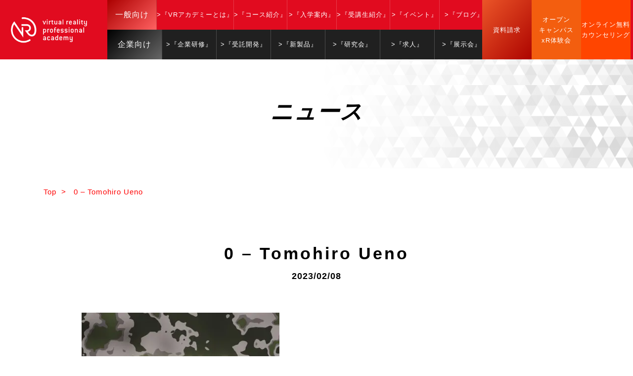

--- FILE ---
content_type: text/html; charset=UTF-8
request_url: https://vracademy.jp/0-tomohiro-ueno/
body_size: 20828
content:
<!DOCTYPE html>
<!--[if IE 7]>
<html class="ie ie7" dir="ltr" lang="ja" prefix="og: https://ogp.me/ns#">
<![endif]-->
<!--[if IE 8]>
<html class="ie ie8" dir="ltr" lang="ja" prefix="og: https://ogp.me/ns#">
<![endif]-->
<!--[if !(IE 7) | !(IE 8) ]><!-->
<html dir="ltr" lang="ja" prefix="og: https://ogp.me/ns#">
<!--<![endif]-->

<head>
    <meta name="google-site-verification" content="J9-B4_nr99OXW14S_FsqBTeissBPcWXPr9K6gpcjUlU" />
    <meta charset="UTF-8">
    <meta name="viewport" content="width=device-width, user-scalable=yes">
    <meta http-equiv="X-UA-Compatible" content="IE=edge,chrome=1">
    <meta name="format-detection" content="telephone=no">

    <!-- Global site tag (gtag.js) - Google Ads: 844847340 -->
    <script async src="https://www.googletagmanager.com/gtag/js?id=AW-844847340"></script>
    <script>
        window.dataLayer = window.dataLayer || [];

        function gtag() {
            dataLayer.push(arguments);
        }
        gtag('js', new Date());

        gtag('config', 'AW-844847340');
    </script>

    <!-- Global site tag (gtag.js) - Google Analytics -->
    <script async src="https://www.googletagmanager.com/gtag/js?id=UA-81409620-1"></script>
    <script>
        window.dataLayer = window.dataLayer || [];

        function gtag() {
            dataLayer.push(arguments);
        }
        gtag('js', new Date());

        gtag('config', 'UA-81409620-1');
    </script>

    <!-- Google Tag Manager -->
    <script>
        (function(w, d, s, l, i) {
            w[l] = w[l] || [];
            w[l].push({
                'gtm.start': new Date().getTime(),
                event: 'gtm.js'
            });
            var f = d.getElementsByTagName(s)[0],
                j = d.createElement(s),
                dl = l != 'dataLayer' ? '&l=' + l : '';
            j.async = true;
            j.src =
                'https://www.googletagmanager.com/gtm.js?id=' + i + dl;
            f.parentNode.insertBefore(j, f);
        })(window, document, 'script', 'dataLayer', 'GTM-5TRT64Q');
    </script>
    <!-- End Google Tag Manager -->


    <!-- OGP設定 -->
        <meta property="og:title" content="0 – Tomohiro Ueno | VRプロフェッショナルアカデミー／No1.VR/AR専門プロフェッショナルスクールVRプロフェッショナルアカデミー／No1.VR/AR専門プロフェッショナルスクール" />
    <meta property="og:type" content="website" />
    <meta property="og:url" content="https://vracademy.jp/0-tomohiro-ueno/" />
    <meta property="og:image" content="https://vracademy.jp/wp-content/uploads/2023/02/0-Tomohiro-Ueno-400x225.jpg" />
    <meta property="og:site_name" content="VRプロフェッショナルアカデミー／No1.VR/AR専門プロフェッショナルスクール" />
    <meta property="og:description" content="VRプロフェッショナルアカデミー／No1.VR/AR専門プロフェッショナルスクール 日本初・唯一のVR／ARに特化した即戦力育成のプロフェッショナルスクールです。国際認定資格が取得できる世界標準の最先端スキル学習。最新VRゴーグルMeta Quest 3 を教材。VR先進企業の現役エンジニアが講師。入学前の充実の学習支援サポート。成長のための３大イベント。就職・転職のためのジョブマッチング支援。" />

    <!-- Twitterカード -->
    <meta name="twitter:card" content="summary">




    <link rel="stylesheet" href="https://unpkg.com/scroll-hint@1.1.10/css/scroll-hint.css">
    <script src="https://unpkg.com/scroll-hint@1.1.10/js/scroll-hint.js"></script>

    
    <link rel="pingback" href="https://vracademy.jp/xmlrpc.php">
    <!-- ファビコン -->
    <link rel="icon" href="https://vracademy.jp/wp-content/themes/vr-academy/images/favicon.ico" type="image/x-icon">
    <link rel="shortcut icon" href="https://vracademy.jp/wp-content/themes/vr-academy/images/favicon.ico" type="image/x-icon">
    <!-- スマホ用アイコン -->
    <link rel="apple-touch-icon" href="https://vracademy.jp/wp-content/themes/vr-academy/images/click.png">
    <!-- Mac OS X El Capitan Safari -->
    <link rel="mask-icon" href="https://vracademy.jp/wp-content/themes/vr-academy/images/safari-pinned-tab.svg" color="#5bbad5">
    <meta name="msapplication-TileColor" content="#da532c">
    <meta name="theme-color" content="#ffffff">

    <link rel="stylesheet" href="https://vracademy.jp/wp-content/themes/vr-academy/css/layout.css" media="all" />
    <link rel="stylesheet" href="https://vracademy.jp/wp-content/themes/vr-academy/css/animation.css" media="all" />
    <link rel="stylesheet" href="https://vracademy.jp/wp-content/themes/vr-academy/css/loaders.css" media="all" />

        <!-- Swiper -->
    <link rel="stylesheet" href="https://cdnjs.cloudflare.com/ajax/libs/Swiper/4.3.3/css/swiper.min.css">


    <script type="text/javascript">
        new ScrollHint('.js-scrollable', {
            scrollHintIconAppendClass: 'scroll-hint-icon-white', // white-icon will appear
            applyToParents: true,
            i18n: {
                scrollable: 'スクロールできます'
            }
        });
    </script>

    <meta name="google-site-verification" content="ZhW4s447t9Vhm0_6ywlO9emIbtJnSrFTPKX5bjtI9I0" />

    <script data-cfasync="false" data-no-defer="1" data-no-minify="1" data-no-optimize="1">var ewww_webp_supported=!1;function check_webp_feature(A,e){var w;e=void 0!==e?e:function(){},ewww_webp_supported?e(ewww_webp_supported):((w=new Image).onload=function(){ewww_webp_supported=0<w.width&&0<w.height,e&&e(ewww_webp_supported)},w.onerror=function(){e&&e(!1)},w.src="data:image/webp;base64,"+{alpha:"UklGRkoAAABXRUJQVlA4WAoAAAAQAAAAAAAAAAAAQUxQSAwAAAARBxAR/Q9ERP8DAABWUDggGAAAABQBAJ0BKgEAAQAAAP4AAA3AAP7mtQAAAA=="}[A])}check_webp_feature("alpha");</script><script data-cfasync="false" data-no-defer="1" data-no-minify="1" data-no-optimize="1">var Arrive=function(c,w){"use strict";if(c.MutationObserver&&"undefined"!=typeof HTMLElement){var r,a=0,u=(r=HTMLElement.prototype.matches||HTMLElement.prototype.webkitMatchesSelector||HTMLElement.prototype.mozMatchesSelector||HTMLElement.prototype.msMatchesSelector,{matchesSelector:function(e,t){return e instanceof HTMLElement&&r.call(e,t)},addMethod:function(e,t,r){var a=e[t];e[t]=function(){return r.length==arguments.length?r.apply(this,arguments):"function"==typeof a?a.apply(this,arguments):void 0}},callCallbacks:function(e,t){t&&t.options.onceOnly&&1==t.firedElems.length&&(e=[e[0]]);for(var r,a=0;r=e[a];a++)r&&r.callback&&r.callback.call(r.elem,r.elem);t&&t.options.onceOnly&&1==t.firedElems.length&&t.me.unbindEventWithSelectorAndCallback.call(t.target,t.selector,t.callback)},checkChildNodesRecursively:function(e,t,r,a){for(var i,n=0;i=e[n];n++)r(i,t,a)&&a.push({callback:t.callback,elem:i}),0<i.childNodes.length&&u.checkChildNodesRecursively(i.childNodes,t,r,a)},mergeArrays:function(e,t){var r,a={};for(r in e)e.hasOwnProperty(r)&&(a[r]=e[r]);for(r in t)t.hasOwnProperty(r)&&(a[r]=t[r]);return a},toElementsArray:function(e){return e=void 0!==e&&("number"!=typeof e.length||e===c)?[e]:e}}),e=(l.prototype.addEvent=function(e,t,r,a){a={target:e,selector:t,options:r,callback:a,firedElems:[]};return this._beforeAdding&&this._beforeAdding(a),this._eventsBucket.push(a),a},l.prototype.removeEvent=function(e){for(var t,r=this._eventsBucket.length-1;t=this._eventsBucket[r];r--)e(t)&&(this._beforeRemoving&&this._beforeRemoving(t),(t=this._eventsBucket.splice(r,1))&&t.length&&(t[0].callback=null))},l.prototype.beforeAdding=function(e){this._beforeAdding=e},l.prototype.beforeRemoving=function(e){this._beforeRemoving=e},l),t=function(i,n){var o=new e,l=this,s={fireOnAttributesModification:!1};return o.beforeAdding(function(t){var e=t.target;e!==c.document&&e!==c||(e=document.getElementsByTagName("html")[0]);var r=new MutationObserver(function(e){n.call(this,e,t)}),a=i(t.options);r.observe(e,a),t.observer=r,t.me=l}),o.beforeRemoving(function(e){e.observer.disconnect()}),this.bindEvent=function(e,t,r){t=u.mergeArrays(s,t);for(var a=u.toElementsArray(this),i=0;i<a.length;i++)o.addEvent(a[i],e,t,r)},this.unbindEvent=function(){var r=u.toElementsArray(this);o.removeEvent(function(e){for(var t=0;t<r.length;t++)if(this===w||e.target===r[t])return!0;return!1})},this.unbindEventWithSelectorOrCallback=function(r){var a=u.toElementsArray(this),i=r,e="function"==typeof r?function(e){for(var t=0;t<a.length;t++)if((this===w||e.target===a[t])&&e.callback===i)return!0;return!1}:function(e){for(var t=0;t<a.length;t++)if((this===w||e.target===a[t])&&e.selector===r)return!0;return!1};o.removeEvent(e)},this.unbindEventWithSelectorAndCallback=function(r,a){var i=u.toElementsArray(this);o.removeEvent(function(e){for(var t=0;t<i.length;t++)if((this===w||e.target===i[t])&&e.selector===r&&e.callback===a)return!0;return!1})},this},i=new function(){var s={fireOnAttributesModification:!1,onceOnly:!1,existing:!1};function n(e,t,r){return!(!u.matchesSelector(e,t.selector)||(e._id===w&&(e._id=a++),-1!=t.firedElems.indexOf(e._id)))&&(t.firedElems.push(e._id),!0)}var c=(i=new t(function(e){var t={attributes:!1,childList:!0,subtree:!0};return e.fireOnAttributesModification&&(t.attributes=!0),t},function(e,i){e.forEach(function(e){var t=e.addedNodes,r=e.target,a=[];null!==t&&0<t.length?u.checkChildNodesRecursively(t,i,n,a):"attributes"===e.type&&n(r,i)&&a.push({callback:i.callback,elem:r}),u.callCallbacks(a,i)})})).bindEvent;return i.bindEvent=function(e,t,r){t=void 0===r?(r=t,s):u.mergeArrays(s,t);var a=u.toElementsArray(this);if(t.existing){for(var i=[],n=0;n<a.length;n++)for(var o=a[n].querySelectorAll(e),l=0;l<o.length;l++)i.push({callback:r,elem:o[l]});if(t.onceOnly&&i.length)return r.call(i[0].elem,i[0].elem);setTimeout(u.callCallbacks,1,i)}c.call(this,e,t,r)},i},o=new function(){var a={};function i(e,t){return u.matchesSelector(e,t.selector)}var n=(o=new t(function(){return{childList:!0,subtree:!0}},function(e,r){e.forEach(function(e){var t=e.removedNodes,e=[];null!==t&&0<t.length&&u.checkChildNodesRecursively(t,r,i,e),u.callCallbacks(e,r)})})).bindEvent;return o.bindEvent=function(e,t,r){t=void 0===r?(r=t,a):u.mergeArrays(a,t),n.call(this,e,t,r)},o};d(HTMLElement.prototype),d(NodeList.prototype),d(HTMLCollection.prototype),d(HTMLDocument.prototype),d(Window.prototype);var n={};return s(i,n,"unbindAllArrive"),s(o,n,"unbindAllLeave"),n}function l(){this._eventsBucket=[],this._beforeAdding=null,this._beforeRemoving=null}function s(e,t,r){u.addMethod(t,r,e.unbindEvent),u.addMethod(t,r,e.unbindEventWithSelectorOrCallback),u.addMethod(t,r,e.unbindEventWithSelectorAndCallback)}function d(e){e.arrive=i.bindEvent,s(i,e,"unbindArrive"),e.leave=o.bindEvent,s(o,e,"unbindLeave")}}(window,void 0),ewww_webp_supported=!1;function check_webp_feature(e,t){var r;ewww_webp_supported?t(ewww_webp_supported):((r=new Image).onload=function(){ewww_webp_supported=0<r.width&&0<r.height,t(ewww_webp_supported)},r.onerror=function(){t(!1)},r.src="data:image/webp;base64,"+{alpha:"UklGRkoAAABXRUJQVlA4WAoAAAAQAAAAAAAAAAAAQUxQSAwAAAARBxAR/Q9ERP8DAABWUDggGAAAABQBAJ0BKgEAAQAAAP4AAA3AAP7mtQAAAA==",animation:"UklGRlIAAABXRUJQVlA4WAoAAAASAAAAAAAAAAAAQU5JTQYAAAD/////AABBTk1GJgAAAAAAAAAAAAAAAAAAAGQAAABWUDhMDQAAAC8AAAAQBxAREYiI/gcA"}[e])}function ewwwLoadImages(e){if(e){for(var t=document.querySelectorAll(".batch-image img, .image-wrapper a, .ngg-pro-masonry-item a, .ngg-galleria-offscreen-seo-wrapper a"),r=0,a=t.length;r<a;r++)ewwwAttr(t[r],"data-src",t[r].getAttribute("data-webp")),ewwwAttr(t[r],"data-thumbnail",t[r].getAttribute("data-webp-thumbnail"));for(var i=document.querySelectorAll("div.woocommerce-product-gallery__image"),r=0,a=i.length;r<a;r++)ewwwAttr(i[r],"data-thumb",i[r].getAttribute("data-webp-thumb"))}for(var n=document.querySelectorAll("video"),r=0,a=n.length;r<a;r++)ewwwAttr(n[r],"poster",e?n[r].getAttribute("data-poster-webp"):n[r].getAttribute("data-poster-image"));for(var o,l=document.querySelectorAll("img.ewww_webp_lazy_load"),r=0,a=l.length;r<a;r++)e&&(ewwwAttr(l[r],"data-lazy-srcset",l[r].getAttribute("data-lazy-srcset-webp")),ewwwAttr(l[r],"data-srcset",l[r].getAttribute("data-srcset-webp")),ewwwAttr(l[r],"data-lazy-src",l[r].getAttribute("data-lazy-src-webp")),ewwwAttr(l[r],"data-src",l[r].getAttribute("data-src-webp")),ewwwAttr(l[r],"data-orig-file",l[r].getAttribute("data-webp-orig-file")),ewwwAttr(l[r],"data-medium-file",l[r].getAttribute("data-webp-medium-file")),ewwwAttr(l[r],"data-large-file",l[r].getAttribute("data-webp-large-file")),null!=(o=l[r].getAttribute("srcset"))&&!1!==o&&o.includes("R0lGOD")&&ewwwAttr(l[r],"src",l[r].getAttribute("data-lazy-src-webp"))),l[r].className=l[r].className.replace(/\bewww_webp_lazy_load\b/,"");for(var s=document.querySelectorAll(".ewww_webp"),r=0,a=s.length;r<a;r++)e?(ewwwAttr(s[r],"srcset",s[r].getAttribute("data-srcset-webp")),ewwwAttr(s[r],"src",s[r].getAttribute("data-src-webp")),ewwwAttr(s[r],"data-orig-file",s[r].getAttribute("data-webp-orig-file")),ewwwAttr(s[r],"data-medium-file",s[r].getAttribute("data-webp-medium-file")),ewwwAttr(s[r],"data-large-file",s[r].getAttribute("data-webp-large-file")),ewwwAttr(s[r],"data-large_image",s[r].getAttribute("data-webp-large_image")),ewwwAttr(s[r],"data-src",s[r].getAttribute("data-webp-src"))):(ewwwAttr(s[r],"srcset",s[r].getAttribute("data-srcset-img")),ewwwAttr(s[r],"src",s[r].getAttribute("data-src-img"))),s[r].className=s[r].className.replace(/\bewww_webp\b/,"ewww_webp_loaded");window.jQuery&&jQuery.fn.isotope&&jQuery.fn.imagesLoaded&&(jQuery(".fusion-posts-container-infinite").imagesLoaded(function(){jQuery(".fusion-posts-container-infinite").hasClass("isotope")&&jQuery(".fusion-posts-container-infinite").isotope()}),jQuery(".fusion-portfolio:not(.fusion-recent-works) .fusion-portfolio-wrapper").imagesLoaded(function(){jQuery(".fusion-portfolio:not(.fusion-recent-works) .fusion-portfolio-wrapper").isotope()}))}function ewwwWebPInit(e){ewwwLoadImages(e),ewwwNggLoadGalleries(e),document.arrive(".ewww_webp",function(){ewwwLoadImages(e)}),document.arrive(".ewww_webp_lazy_load",function(){ewwwLoadImages(e)}),document.arrive("videos",function(){ewwwLoadImages(e)}),"loading"==document.readyState?document.addEventListener("DOMContentLoaded",ewwwJSONParserInit):("undefined"!=typeof galleries&&ewwwNggParseGalleries(e),ewwwWooParseVariations(e))}function ewwwAttr(e,t,r){null!=r&&!1!==r&&e.setAttribute(t,r)}function ewwwJSONParserInit(){"undefined"!=typeof galleries&&check_webp_feature("alpha",ewwwNggParseGalleries),check_webp_feature("alpha",ewwwWooParseVariations)}function ewwwWooParseVariations(e){if(e)for(var t=document.querySelectorAll("form.variations_form"),r=0,a=t.length;r<a;r++){var i=t[r].getAttribute("data-product_variations"),n=!1;try{for(var o in i=JSON.parse(i))void 0!==i[o]&&void 0!==i[o].image&&(void 0!==i[o].image.src_webp&&(i[o].image.src=i[o].image.src_webp,n=!0),void 0!==i[o].image.srcset_webp&&(i[o].image.srcset=i[o].image.srcset_webp,n=!0),void 0!==i[o].image.full_src_webp&&(i[o].image.full_src=i[o].image.full_src_webp,n=!0),void 0!==i[o].image.gallery_thumbnail_src_webp&&(i[o].image.gallery_thumbnail_src=i[o].image.gallery_thumbnail_src_webp,n=!0),void 0!==i[o].image.thumb_src_webp&&(i[o].image.thumb_src=i[o].image.thumb_src_webp,n=!0));n&&ewwwAttr(t[r],"data-product_variations",JSON.stringify(i))}catch(e){}}}function ewwwNggParseGalleries(e){if(e)for(var t in galleries){var r=galleries[t];galleries[t].images_list=ewwwNggParseImageList(r.images_list)}}function ewwwNggLoadGalleries(e){e&&document.addEventListener("ngg.galleria.themeadded",function(e,t){window.ngg_galleria._create_backup=window.ngg_galleria.create,window.ngg_galleria.create=function(e,t){var r=$(e).data("id");return galleries["gallery_"+r].images_list=ewwwNggParseImageList(galleries["gallery_"+r].images_list),window.ngg_galleria._create_backup(e,t)}})}function ewwwNggParseImageList(e){for(var t in e){var r=e[t];if(void 0!==r["image-webp"]&&(e[t].image=r["image-webp"],delete e[t]["image-webp"]),void 0!==r["thumb-webp"]&&(e[t].thumb=r["thumb-webp"],delete e[t]["thumb-webp"]),void 0!==r.full_image_webp&&(e[t].full_image=r.full_image_webp,delete e[t].full_image_webp),void 0!==r.srcsets)for(var a in r.srcsets)nggSrcset=r.srcsets[a],void 0!==r.srcsets[a+"-webp"]&&(e[t].srcsets[a]=r.srcsets[a+"-webp"],delete e[t].srcsets[a+"-webp"]);if(void 0!==r.full_srcsets)for(var i in r.full_srcsets)nggFSrcset=r.full_srcsets[i],void 0!==r.full_srcsets[i+"-webp"]&&(e[t].full_srcsets[i]=r.full_srcsets[i+"-webp"],delete e[t].full_srcsets[i+"-webp"])}return e}check_webp_feature("alpha",ewwwWebPInit);</script>	<style>img:is([sizes="auto" i], [sizes^="auto," i]) { contain-intrinsic-size: 3000px 1500px }</style>
	
		<!-- All in One SEO 4.9.3 - aioseo.com -->
		<title>0 – Tomohiro Ueno | VRプロフェッショナルアカデミー／No1.VR/AR専門プロフェッショナルスクール</title>
	<meta name="robots" content="max-snippet:-1, max-image-preview:large, max-video-preview:-1" />
	<meta name="author" content="vracademy"/>
	<link rel="canonical" href="https://vracademy.jp/0-tomohiro-ueno/" />
	<meta name="generator" content="All in One SEO (AIOSEO) 4.9.3" />
		<meta property="og:locale" content="ja_JP" />
		<meta property="og:site_name" content="VRプロフェッショナルアカデミー／No1.VR/AR専門プロフェッショナルスクール | VRプロフェッショナルアカデミー／No1.VR/AR専門プロフェッショナルスクール 日本初・唯一のVR／ARに特化した即戦力育成のプロフェッショナルスクールです。国際認定資格が取得できる世界標準の最先端スキル学習。最新VRゴーグルMeta Quest 3 を教材。VR先進企業の現役エンジニアが講師。入学前の充実の学習支援サポート。成長のための３大イベント。就職・転職のためのジョブマッチング支援。" />
		<meta property="og:type" content="article" />
		<meta property="og:title" content="0 – Tomohiro Ueno | VRプロフェッショナルアカデミー／No1.VR/AR専門プロフェッショナルスクール" />
		<meta property="og:url" content="https://vracademy.jp/0-tomohiro-ueno/" />
		<meta property="og:image" content="https://vracademy.jp/wp-content/uploads/2026/01/OGPImage.jpg" />
		<meta property="og:image:secure_url" content="https://vracademy.jp/wp-content/uploads/2026/01/OGPImage.jpg" />
		<meta property="og:image:width" content="1800" />
		<meta property="og:image:height" content="804" />
		<meta property="article:published_time" content="2023-02-08T09:17:32+00:00" />
		<meta property="article:modified_time" content="2023-02-08T09:17:32+00:00" />
		<meta name="twitter:card" content="summary_large_image" />
		<meta name="twitter:title" content="0 – Tomohiro Ueno | VRプロフェッショナルアカデミー／No1.VR/AR専門プロフェッショナルスクール" />
		<meta name="twitter:image" content="https://vracademy.jp/wp-content/uploads/2026/01/OGPImage.jpg" />
		<script type="application/ld+json" class="aioseo-schema">
			{"@context":"https:\/\/schema.org","@graph":[{"@type":"BreadcrumbList","@id":"https:\/\/vracademy.jp\/0-tomohiro-ueno\/#breadcrumblist","itemListElement":[{"@type":"ListItem","@id":"https:\/\/vracademy.jp#listItem","position":1,"name":"\u30db\u30fc\u30e0","item":"https:\/\/vracademy.jp","nextItem":{"@type":"ListItem","@id":"https:\/\/vracademy.jp\/0-tomohiro-ueno\/#listItem","name":"0 &#8211; Tomohiro Ueno"}},{"@type":"ListItem","@id":"https:\/\/vracademy.jp\/0-tomohiro-ueno\/#listItem","position":2,"name":"0 &#8211; Tomohiro Ueno","previousItem":{"@type":"ListItem","@id":"https:\/\/vracademy.jp#listItem","name":"\u30db\u30fc\u30e0"}}]},{"@type":"ItemPage","@id":"https:\/\/vracademy.jp\/0-tomohiro-ueno\/#itempage","url":"https:\/\/vracademy.jp\/0-tomohiro-ueno\/","name":"0 \u2013 Tomohiro Ueno | VR\u30d7\u30ed\u30d5\u30a7\u30c3\u30b7\u30e7\u30ca\u30eb\u30a2\u30ab\u30c7\u30df\u30fc\uff0fNo1.VR\/AR\u5c02\u9580\u30d7\u30ed\u30d5\u30a7\u30c3\u30b7\u30e7\u30ca\u30eb\u30b9\u30af\u30fc\u30eb","inLanguage":"ja","isPartOf":{"@id":"https:\/\/vracademy.jp\/#website"},"breadcrumb":{"@id":"https:\/\/vracademy.jp\/0-tomohiro-ueno\/#breadcrumblist"},"author":{"@id":"https:\/\/vracademy.jp\/author\/vracademy\/#author"},"creator":{"@id":"https:\/\/vracademy.jp\/author\/vracademy\/#author"},"datePublished":"2023-02-08T18:17:32+09:00","dateModified":"2023-02-08T18:17:32+09:00"},{"@type":"Organization","@id":"https:\/\/vracademy.jp\/#organization","name":"VR\u30d7\u30ed\u30d5\u30a7\u30c3\u30b7\u30e7\u30ca\u30eb\u30a2\u30ab\u30c7\u30df\u30fc\uff0fNo1.VR\/AR\u5c02\u9580\u30d7\u30ed\u30d5\u30a7\u30c3\u30b7\u30e7\u30ca\u30eb\u30b9\u30af\u30fc\u30eb","description":"VR\u30d7\u30ed\u30d5\u30a7\u30c3\u30b7\u30e7\u30ca\u30eb\u30a2\u30ab\u30c7\u30df\u30fc\uff0fNo1.VR\/AR\u5c02\u9580\u30d7\u30ed\u30d5\u30a7\u30c3\u30b7\u30e7\u30ca\u30eb\u30b9\u30af\u30fc\u30eb \u65e5\u672c\u521d\u30fb\u552f\u4e00\u306eVR\uff0fAR\u306b\u7279\u5316\u3057\u305f\u5373\u6226\u529b\u80b2\u6210\u306e\u30d7\u30ed\u30d5\u30a7\u30c3\u30b7\u30e7\u30ca\u30eb\u30b9\u30af\u30fc\u30eb\u3067\u3059\u3002\u56fd\u969b\u8a8d\u5b9a\u8cc7\u683c\u304c\u53d6\u5f97\u3067\u304d\u308b\u4e16\u754c\u6a19\u6e96\u306e\u6700\u5148\u7aef\u30b9\u30ad\u30eb\u5b66\u7fd2\u3002\u6700\u65b0VR\u30b4\u30fc\u30b0\u30ebMeta Quest 3 \u3092\u6559\u6750\u3002VR\u5148\u9032\u4f01\u696d\u306e\u73fe\u5f79\u30a8\u30f3\u30b8\u30cb\u30a2\u304c\u8b1b\u5e2b\u3002\u5165\u5b66\u524d\u306e\u5145\u5b9f\u306e\u5b66\u7fd2\u652f\u63f4\u30b5\u30dd\u30fc\u30c8\u3002\u6210\u9577\u306e\u305f\u3081\u306e\uff13\u5927\u30a4\u30d9\u30f3\u30c8\u3002\u5c31\u8077\u30fb\u8ee2\u8077\u306e\u305f\u3081\u306e\u30b8\u30e7\u30d6\u30de\u30c3\u30c1\u30f3\u30b0\u652f\u63f4\u3002","url":"https:\/\/vracademy.jp\/"},{"@type":"Person","@id":"https:\/\/vracademy.jp\/author\/vracademy\/#author","url":"https:\/\/vracademy.jp\/author\/vracademy\/","name":"vracademy","image":{"@type":"ImageObject","@id":"https:\/\/vracademy.jp\/0-tomohiro-ueno\/#authorImage","url":"https:\/\/secure.gravatar.com\/avatar\/e8a351a3d63a3f27cb3d48a65fe646a77ed4bb8aa63738d39f67357911b233ac?s=96&d=mm&r=g","width":96,"height":96,"caption":"vracademy"}},{"@type":"WebSite","@id":"https:\/\/vracademy.jp\/#website","url":"https:\/\/vracademy.jp\/","name":"VR\u30d7\u30ed\u30d5\u30a7\u30c3\u30b7\u30e7\u30ca\u30eb\u30a2\u30ab\u30c7\u30df\u30fc\uff0fNo1.VR\/AR\u5c02\u9580\u30d7\u30ed\u30d5\u30a7\u30c3\u30b7\u30e7\u30ca\u30eb\u30b9\u30af\u30fc\u30eb","description":"VR\u30d7\u30ed\u30d5\u30a7\u30c3\u30b7\u30e7\u30ca\u30eb\u30a2\u30ab\u30c7\u30df\u30fc\uff0fNo1.VR\/AR\u5c02\u9580\u30d7\u30ed\u30d5\u30a7\u30c3\u30b7\u30e7\u30ca\u30eb\u30b9\u30af\u30fc\u30eb \u65e5\u672c\u521d\u30fb\u552f\u4e00\u306eVR\uff0fAR\u306b\u7279\u5316\u3057\u305f\u5373\u6226\u529b\u80b2\u6210\u306e\u30d7\u30ed\u30d5\u30a7\u30c3\u30b7\u30e7\u30ca\u30eb\u30b9\u30af\u30fc\u30eb\u3067\u3059\u3002\u56fd\u969b\u8a8d\u5b9a\u8cc7\u683c\u304c\u53d6\u5f97\u3067\u304d\u308b\u4e16\u754c\u6a19\u6e96\u306e\u6700\u5148\u7aef\u30b9\u30ad\u30eb\u5b66\u7fd2\u3002\u6700\u65b0VR\u30b4\u30fc\u30b0\u30ebMeta Quest 3 \u3092\u6559\u6750\u3002VR\u5148\u9032\u4f01\u696d\u306e\u73fe\u5f79\u30a8\u30f3\u30b8\u30cb\u30a2\u304c\u8b1b\u5e2b\u3002\u5165\u5b66\u524d\u306e\u5145\u5b9f\u306e\u5b66\u7fd2\u652f\u63f4\u30b5\u30dd\u30fc\u30c8\u3002\u6210\u9577\u306e\u305f\u3081\u306e\uff13\u5927\u30a4\u30d9\u30f3\u30c8\u3002\u5c31\u8077\u30fb\u8ee2\u8077\u306e\u305f\u3081\u306e\u30b8\u30e7\u30d6\u30de\u30c3\u30c1\u30f3\u30b0\u652f\u63f4\u3002","inLanguage":"ja","publisher":{"@id":"https:\/\/vracademy.jp\/#organization"}}]}
		</script>
		<!-- All in One SEO -->

<link rel='dns-prefetch' href='//static.addtoany.com' />
<link rel="alternate" type="application/rss+xml" title="VRプロフェッショナルアカデミー／No1.VR/AR専門プロフェッショナルスクール &raquo; 0 &#8211; Tomohiro Ueno のコメントのフィード" href="https://vracademy.jp/feed/?attachment_id=10496" />
<script type="text/javascript">
/* <![CDATA[ */
window._wpemojiSettings = {"baseUrl":"https:\/\/s.w.org\/images\/core\/emoji\/16.0.1\/72x72\/","ext":".png","svgUrl":"https:\/\/s.w.org\/images\/core\/emoji\/16.0.1\/svg\/","svgExt":".svg","source":{"concatemoji":"https:\/\/vracademy.jp\/wp-includes\/js\/wp-emoji-release.min.js?ver=6.8.3"}};
/*! This file is auto-generated */
!function(s,n){var o,i,e;function c(e){try{var t={supportTests:e,timestamp:(new Date).valueOf()};sessionStorage.setItem(o,JSON.stringify(t))}catch(e){}}function p(e,t,n){e.clearRect(0,0,e.canvas.width,e.canvas.height),e.fillText(t,0,0);var t=new Uint32Array(e.getImageData(0,0,e.canvas.width,e.canvas.height).data),a=(e.clearRect(0,0,e.canvas.width,e.canvas.height),e.fillText(n,0,0),new Uint32Array(e.getImageData(0,0,e.canvas.width,e.canvas.height).data));return t.every(function(e,t){return e===a[t]})}function u(e,t){e.clearRect(0,0,e.canvas.width,e.canvas.height),e.fillText(t,0,0);for(var n=e.getImageData(16,16,1,1),a=0;a<n.data.length;a++)if(0!==n.data[a])return!1;return!0}function f(e,t,n,a){switch(t){case"flag":return n(e,"\ud83c\udff3\ufe0f\u200d\u26a7\ufe0f","\ud83c\udff3\ufe0f\u200b\u26a7\ufe0f")?!1:!n(e,"\ud83c\udde8\ud83c\uddf6","\ud83c\udde8\u200b\ud83c\uddf6")&&!n(e,"\ud83c\udff4\udb40\udc67\udb40\udc62\udb40\udc65\udb40\udc6e\udb40\udc67\udb40\udc7f","\ud83c\udff4\u200b\udb40\udc67\u200b\udb40\udc62\u200b\udb40\udc65\u200b\udb40\udc6e\u200b\udb40\udc67\u200b\udb40\udc7f");case"emoji":return!a(e,"\ud83e\udedf")}return!1}function g(e,t,n,a){var r="undefined"!=typeof WorkerGlobalScope&&self instanceof WorkerGlobalScope?new OffscreenCanvas(300,150):s.createElement("canvas"),o=r.getContext("2d",{willReadFrequently:!0}),i=(o.textBaseline="top",o.font="600 32px Arial",{});return e.forEach(function(e){i[e]=t(o,e,n,a)}),i}function t(e){var t=s.createElement("script");t.src=e,t.defer=!0,s.head.appendChild(t)}"undefined"!=typeof Promise&&(o="wpEmojiSettingsSupports",i=["flag","emoji"],n.supports={everything:!0,everythingExceptFlag:!0},e=new Promise(function(e){s.addEventListener("DOMContentLoaded",e,{once:!0})}),new Promise(function(t){var n=function(){try{var e=JSON.parse(sessionStorage.getItem(o));if("object"==typeof e&&"number"==typeof e.timestamp&&(new Date).valueOf()<e.timestamp+604800&&"object"==typeof e.supportTests)return e.supportTests}catch(e){}return null}();if(!n){if("undefined"!=typeof Worker&&"undefined"!=typeof OffscreenCanvas&&"undefined"!=typeof URL&&URL.createObjectURL&&"undefined"!=typeof Blob)try{var e="postMessage("+g.toString()+"("+[JSON.stringify(i),f.toString(),p.toString(),u.toString()].join(",")+"));",a=new Blob([e],{type:"text/javascript"}),r=new Worker(URL.createObjectURL(a),{name:"wpTestEmojiSupports"});return void(r.onmessage=function(e){c(n=e.data),r.terminate(),t(n)})}catch(e){}c(n=g(i,f,p,u))}t(n)}).then(function(e){for(var t in e)n.supports[t]=e[t],n.supports.everything=n.supports.everything&&n.supports[t],"flag"!==t&&(n.supports.everythingExceptFlag=n.supports.everythingExceptFlag&&n.supports[t]);n.supports.everythingExceptFlag=n.supports.everythingExceptFlag&&!n.supports.flag,n.DOMReady=!1,n.readyCallback=function(){n.DOMReady=!0}}).then(function(){return e}).then(function(){var e;n.supports.everything||(n.readyCallback(),(e=n.source||{}).concatemoji?t(e.concatemoji):e.wpemoji&&e.twemoji&&(t(e.twemoji),t(e.wpemoji)))}))}((window,document),window._wpemojiSettings);
/* ]]> */
</script>
<style id='wp-emoji-styles-inline-css' type='text/css'>

	img.wp-smiley, img.emoji {
		display: inline !important;
		border: none !important;
		box-shadow: none !important;
		height: 1em !important;
		width: 1em !important;
		margin: 0 0.07em !important;
		vertical-align: -0.1em !important;
		background: none !important;
		padding: 0 !important;
	}
</style>
<link rel='stylesheet' id='wp-block-library-css' href='https://vracademy.jp/wp-includes/css/dist/block-library/style.min.css?ver=6.8.3' type='text/css' media='all' />
<style id='classic-theme-styles-inline-css' type='text/css'>
/*! This file is auto-generated */
.wp-block-button__link{color:#fff;background-color:#32373c;border-radius:9999px;box-shadow:none;text-decoration:none;padding:calc(.667em + 2px) calc(1.333em + 2px);font-size:1.125em}.wp-block-file__button{background:#32373c;color:#fff;text-decoration:none}
</style>
<link rel='stylesheet' id='aioseo/css/src/vue/standalone/blocks/table-of-contents/global.scss-css' href='https://vracademy.jp/wp-content/plugins/all-in-one-seo-pack/dist/Lite/assets/css/table-of-contents/global.e90f6d47.css?ver=4.9.3' type='text/css' media='all' />
<style id='global-styles-inline-css' type='text/css'>
:root{--wp--preset--aspect-ratio--square: 1;--wp--preset--aspect-ratio--4-3: 4/3;--wp--preset--aspect-ratio--3-4: 3/4;--wp--preset--aspect-ratio--3-2: 3/2;--wp--preset--aspect-ratio--2-3: 2/3;--wp--preset--aspect-ratio--16-9: 16/9;--wp--preset--aspect-ratio--9-16: 9/16;--wp--preset--color--black: #000000;--wp--preset--color--cyan-bluish-gray: #abb8c3;--wp--preset--color--white: #ffffff;--wp--preset--color--pale-pink: #f78da7;--wp--preset--color--vivid-red: #cf2e2e;--wp--preset--color--luminous-vivid-orange: #ff6900;--wp--preset--color--luminous-vivid-amber: #fcb900;--wp--preset--color--light-green-cyan: #7bdcb5;--wp--preset--color--vivid-green-cyan: #00d084;--wp--preset--color--pale-cyan-blue: #8ed1fc;--wp--preset--color--vivid-cyan-blue: #0693e3;--wp--preset--color--vivid-purple: #9b51e0;--wp--preset--gradient--vivid-cyan-blue-to-vivid-purple: linear-gradient(135deg,rgba(6,147,227,1) 0%,rgb(155,81,224) 100%);--wp--preset--gradient--light-green-cyan-to-vivid-green-cyan: linear-gradient(135deg,rgb(122,220,180) 0%,rgb(0,208,130) 100%);--wp--preset--gradient--luminous-vivid-amber-to-luminous-vivid-orange: linear-gradient(135deg,rgba(252,185,0,1) 0%,rgba(255,105,0,1) 100%);--wp--preset--gradient--luminous-vivid-orange-to-vivid-red: linear-gradient(135deg,rgba(255,105,0,1) 0%,rgb(207,46,46) 100%);--wp--preset--gradient--very-light-gray-to-cyan-bluish-gray: linear-gradient(135deg,rgb(238,238,238) 0%,rgb(169,184,195) 100%);--wp--preset--gradient--cool-to-warm-spectrum: linear-gradient(135deg,rgb(74,234,220) 0%,rgb(151,120,209) 20%,rgb(207,42,186) 40%,rgb(238,44,130) 60%,rgb(251,105,98) 80%,rgb(254,248,76) 100%);--wp--preset--gradient--blush-light-purple: linear-gradient(135deg,rgb(255,206,236) 0%,rgb(152,150,240) 100%);--wp--preset--gradient--blush-bordeaux: linear-gradient(135deg,rgb(254,205,165) 0%,rgb(254,45,45) 50%,rgb(107,0,62) 100%);--wp--preset--gradient--luminous-dusk: linear-gradient(135deg,rgb(255,203,112) 0%,rgb(199,81,192) 50%,rgb(65,88,208) 100%);--wp--preset--gradient--pale-ocean: linear-gradient(135deg,rgb(255,245,203) 0%,rgb(182,227,212) 50%,rgb(51,167,181) 100%);--wp--preset--gradient--electric-grass: linear-gradient(135deg,rgb(202,248,128) 0%,rgb(113,206,126) 100%);--wp--preset--gradient--midnight: linear-gradient(135deg,rgb(2,3,129) 0%,rgb(40,116,252) 100%);--wp--preset--font-size--small: 13px;--wp--preset--font-size--medium: 20px;--wp--preset--font-size--large: 36px;--wp--preset--font-size--x-large: 42px;--wp--preset--spacing--20: 0.44rem;--wp--preset--spacing--30: 0.67rem;--wp--preset--spacing--40: 1rem;--wp--preset--spacing--50: 1.5rem;--wp--preset--spacing--60: 2.25rem;--wp--preset--spacing--70: 3.38rem;--wp--preset--spacing--80: 5.06rem;--wp--preset--shadow--natural: 6px 6px 9px rgba(0, 0, 0, 0.2);--wp--preset--shadow--deep: 12px 12px 50px rgba(0, 0, 0, 0.4);--wp--preset--shadow--sharp: 6px 6px 0px rgba(0, 0, 0, 0.2);--wp--preset--shadow--outlined: 6px 6px 0px -3px rgba(255, 255, 255, 1), 6px 6px rgba(0, 0, 0, 1);--wp--preset--shadow--crisp: 6px 6px 0px rgba(0, 0, 0, 1);}:where(.is-layout-flex){gap: 0.5em;}:where(.is-layout-grid){gap: 0.5em;}body .is-layout-flex{display: flex;}.is-layout-flex{flex-wrap: wrap;align-items: center;}.is-layout-flex > :is(*, div){margin: 0;}body .is-layout-grid{display: grid;}.is-layout-grid > :is(*, div){margin: 0;}:where(.wp-block-columns.is-layout-flex){gap: 2em;}:where(.wp-block-columns.is-layout-grid){gap: 2em;}:where(.wp-block-post-template.is-layout-flex){gap: 1.25em;}:where(.wp-block-post-template.is-layout-grid){gap: 1.25em;}.has-black-color{color: var(--wp--preset--color--black) !important;}.has-cyan-bluish-gray-color{color: var(--wp--preset--color--cyan-bluish-gray) !important;}.has-white-color{color: var(--wp--preset--color--white) !important;}.has-pale-pink-color{color: var(--wp--preset--color--pale-pink) !important;}.has-vivid-red-color{color: var(--wp--preset--color--vivid-red) !important;}.has-luminous-vivid-orange-color{color: var(--wp--preset--color--luminous-vivid-orange) !important;}.has-luminous-vivid-amber-color{color: var(--wp--preset--color--luminous-vivid-amber) !important;}.has-light-green-cyan-color{color: var(--wp--preset--color--light-green-cyan) !important;}.has-vivid-green-cyan-color{color: var(--wp--preset--color--vivid-green-cyan) !important;}.has-pale-cyan-blue-color{color: var(--wp--preset--color--pale-cyan-blue) !important;}.has-vivid-cyan-blue-color{color: var(--wp--preset--color--vivid-cyan-blue) !important;}.has-vivid-purple-color{color: var(--wp--preset--color--vivid-purple) !important;}.has-black-background-color{background-color: var(--wp--preset--color--black) !important;}.has-cyan-bluish-gray-background-color{background-color: var(--wp--preset--color--cyan-bluish-gray) !important;}.has-white-background-color{background-color: var(--wp--preset--color--white) !important;}.has-pale-pink-background-color{background-color: var(--wp--preset--color--pale-pink) !important;}.has-vivid-red-background-color{background-color: var(--wp--preset--color--vivid-red) !important;}.has-luminous-vivid-orange-background-color{background-color: var(--wp--preset--color--luminous-vivid-orange) !important;}.has-luminous-vivid-amber-background-color{background-color: var(--wp--preset--color--luminous-vivid-amber) !important;}.has-light-green-cyan-background-color{background-color: var(--wp--preset--color--light-green-cyan) !important;}.has-vivid-green-cyan-background-color{background-color: var(--wp--preset--color--vivid-green-cyan) !important;}.has-pale-cyan-blue-background-color{background-color: var(--wp--preset--color--pale-cyan-blue) !important;}.has-vivid-cyan-blue-background-color{background-color: var(--wp--preset--color--vivid-cyan-blue) !important;}.has-vivid-purple-background-color{background-color: var(--wp--preset--color--vivid-purple) !important;}.has-black-border-color{border-color: var(--wp--preset--color--black) !important;}.has-cyan-bluish-gray-border-color{border-color: var(--wp--preset--color--cyan-bluish-gray) !important;}.has-white-border-color{border-color: var(--wp--preset--color--white) !important;}.has-pale-pink-border-color{border-color: var(--wp--preset--color--pale-pink) !important;}.has-vivid-red-border-color{border-color: var(--wp--preset--color--vivid-red) !important;}.has-luminous-vivid-orange-border-color{border-color: var(--wp--preset--color--luminous-vivid-orange) !important;}.has-luminous-vivid-amber-border-color{border-color: var(--wp--preset--color--luminous-vivid-amber) !important;}.has-light-green-cyan-border-color{border-color: var(--wp--preset--color--light-green-cyan) !important;}.has-vivid-green-cyan-border-color{border-color: var(--wp--preset--color--vivid-green-cyan) !important;}.has-pale-cyan-blue-border-color{border-color: var(--wp--preset--color--pale-cyan-blue) !important;}.has-vivid-cyan-blue-border-color{border-color: var(--wp--preset--color--vivid-cyan-blue) !important;}.has-vivid-purple-border-color{border-color: var(--wp--preset--color--vivid-purple) !important;}.has-vivid-cyan-blue-to-vivid-purple-gradient-background{background: var(--wp--preset--gradient--vivid-cyan-blue-to-vivid-purple) !important;}.has-light-green-cyan-to-vivid-green-cyan-gradient-background{background: var(--wp--preset--gradient--light-green-cyan-to-vivid-green-cyan) !important;}.has-luminous-vivid-amber-to-luminous-vivid-orange-gradient-background{background: var(--wp--preset--gradient--luminous-vivid-amber-to-luminous-vivid-orange) !important;}.has-luminous-vivid-orange-to-vivid-red-gradient-background{background: var(--wp--preset--gradient--luminous-vivid-orange-to-vivid-red) !important;}.has-very-light-gray-to-cyan-bluish-gray-gradient-background{background: var(--wp--preset--gradient--very-light-gray-to-cyan-bluish-gray) !important;}.has-cool-to-warm-spectrum-gradient-background{background: var(--wp--preset--gradient--cool-to-warm-spectrum) !important;}.has-blush-light-purple-gradient-background{background: var(--wp--preset--gradient--blush-light-purple) !important;}.has-blush-bordeaux-gradient-background{background: var(--wp--preset--gradient--blush-bordeaux) !important;}.has-luminous-dusk-gradient-background{background: var(--wp--preset--gradient--luminous-dusk) !important;}.has-pale-ocean-gradient-background{background: var(--wp--preset--gradient--pale-ocean) !important;}.has-electric-grass-gradient-background{background: var(--wp--preset--gradient--electric-grass) !important;}.has-midnight-gradient-background{background: var(--wp--preset--gradient--midnight) !important;}.has-small-font-size{font-size: var(--wp--preset--font-size--small) !important;}.has-medium-font-size{font-size: var(--wp--preset--font-size--medium) !important;}.has-large-font-size{font-size: var(--wp--preset--font-size--large) !important;}.has-x-large-font-size{font-size: var(--wp--preset--font-size--x-large) !important;}
:where(.wp-block-post-template.is-layout-flex){gap: 1.25em;}:where(.wp-block-post-template.is-layout-grid){gap: 1.25em;}
:where(.wp-block-columns.is-layout-flex){gap: 2em;}:where(.wp-block-columns.is-layout-grid){gap: 2em;}
:root :where(.wp-block-pullquote){font-size: 1.5em;line-height: 1.6;}
</style>
<link rel='stylesheet' id='toc-screen-css' href='https://vracademy.jp/wp-content/plugins/table-of-contents-plus/screen.min.css?ver=2411.1' type='text/css' media='all' />
<link rel='stylesheet' id='wp-pagenavi-css' href='https://vracademy.jp/wp-content/plugins/wp-pagenavi/pagenavi-css.css?ver=2.70' type='text/css' media='all' />
<link rel='stylesheet' id='jquery-lazyloadxt-spinner-css-css' href='//vracademy.jp/wp-content/plugins/a3-lazy-load/assets/css/jquery.lazyloadxt.spinner.css?ver=6.8.3' type='text/css' media='all' />
<link rel='stylesheet' id='a3a3_lazy_load-css' href='//vracademy.jp/wp-content/uploads/sass/a3_lazy_load.min.css?ver=1598865238' type='text/css' media='all' />
<link rel='stylesheet' id='addtoany-css' href='https://vracademy.jp/wp-content/plugins/add-to-any/addtoany.min.css?ver=1.16' type='text/css' media='all' />
<link rel='stylesheet' id='wp-add-custom-css-css' href='https://vracademy.jp?display_custom_css=css&#038;ver=6.8.3' type='text/css' media='all' />
<link rel="https://api.w.org/" href="https://vracademy.jp/wp-json/" /><link rel="alternate" title="JSON" type="application/json" href="https://vracademy.jp/wp-json/wp/v2/media/10496" /><link rel="EditURI" type="application/rsd+xml" title="RSD" href="https://vracademy.jp/xmlrpc.php?rsd" />
<meta name="generator" content="WordPress 6.8.3" />
<link rel='shortlink' href='https://vracademy.jp/?p=10496' />
<link rel="alternate" title="oEmbed (JSON)" type="application/json+oembed" href="https://vracademy.jp/wp-json/oembed/1.0/embed?url=https%3A%2F%2Fvracademy.jp%2F0-tomohiro-ueno%2F" />
<link rel="alternate" title="oEmbed (XML)" type="text/xml+oembed" href="https://vracademy.jp/wp-json/oembed/1.0/embed?url=https%3A%2F%2Fvracademy.jp%2F0-tomohiro-ueno%2F&#038;format=xml" />
<link rel="icon" href="https://vracademy.jp/wp-content/uploads/2020/10/cropped-click-32x32.png" sizes="32x32" />
<link rel="icon" href="https://vracademy.jp/wp-content/uploads/2020/10/cropped-click-192x192.png" sizes="192x192" />
<link rel="apple-touch-icon" href="https://vracademy.jp/wp-content/uploads/2020/10/cropped-click-180x180.png" />
<meta name="msapplication-TileImage" content="https://vracademy.jp/wp-content/uploads/2020/10/cropped-click-270x270.png" />
		<style type="text/css" id="wp-custom-css">
			.ar-beginner-cur {
	text-align: center;
	margin:auto;
	
	margin-bottom: 4rem;
	max-width: 800px;
}

#list_breadcrumb {
	color : red;
}

#list_breadcrumb  a {
	color : red ;
} 

#list_breadcrumb  a :hover {
	border-bottom: 2px solid red;
}

#anybot{
		bottom: 0px !important;
		right: 0px !important;
	}

@media(max-width: 767px) {
	#anybot{
		bottom: 60px !important;
		right: -15px !important;
	}
}

.ticker li :hover {
	opacity:0.6;
}

.mainImg_txt_wrap_01 div li {
	font-size: 1.5rem;
	text-shadow: 2px 3px 3px rgba(0,0,0,.6);
}
@media(max-width:767px) {
.mainImg_txt_wrap_01 div li {
	font-size: .8rem;
	}	
	}

    .shiny-btn1 {
        display: block;
        position: relative;
			 overflow:hidden;
    }
    .shiny-btn1::before {
        position: absolute;
        content: '';
        display: inline-block;
        top: -50px;
        left: 0;
        width: 30px;
        height: 100%;
        background-color: #fff;
        animation: shiny-btn1 3s ease-in-out infinite;
    }
    @-webkit-keyframes shiny-btn1 {
        0% { -webkit-transform: scale(0) rotate(45deg); opacity: 0; }
        80% { -webkit-transform: scale(0) rotate(45deg); opacity: 0.5; }
        81% { -webkit-transform: scale(4) rotate(45deg); opacity: 1; }
        100% { -webkit-transform: scale(50) rotate(45deg); opacity: 0; }
    }		</style>
		</head>

<body class="attachment wp-singular attachment-template-default single single-attachment postid-10496 attachmentid-10496 attachment-jpeg wp-theme-vr-academy">
    <div id="container_wrap">
        <header>
            <div class="header_wrap">
                <div id="headerLeft">
                                            <p class="h_logo"><a href="https://vracademy.jp"><img src="[data-uri]" alt="VRプロフェッショナルアカデミー／日本唯一VR専門プログラミングスクール" data-src-img="https://vracademy.jp/wp-content/themes/vr-academy/images/logo.png" data-src-webp="https://vracademy.jp/wp-content/themes/vr-academy/images/logo.png.webp" data-eio="j" class="ewww_webp"><noscript><img src="[data-uri]" alt="VRプロフェッショナルアカデミー／日本唯一VR専門プログラミングスクール" data-src-img="https://vracademy.jp/wp-content/themes/vr-academy/images/logo.png" data-src-webp="https://vracademy.jp/wp-content/themes/vr-academy/images/logo.png.webp" data-eio="j" class="ewww_webp"><noscript><img src="https://vracademy.jp/wp-content/themes/vr-academy/images/logo.png" alt="VRプロフェッショナルアカデミー／日本唯一VR専門プログラミングスクール"></noscript></noscript></a></p>
                                    </div>

                <!-- スマホ用-->
                <div id="overlay" class="sp">
                    <div id="headerRight">
                        <nav id="gnavi">
                            <ul>
                                <li>
                                    <div class="accbox">
                                        <input type="checkbox" name="navi" id="slabel1" class="cssacc" />
                                        <label for="slabel1">VRアカデミーとは</label>
                                        <ul class="list_navi_sub">
                                            <li><a href="https://vracademy.jp/aboutacademy/">VRアカデミーとは</a></li>
                                            <li><a href="https://vracademy.jp/studysupport/">学習サポート</a></li>
                                            <li><a href="https://vracademy.jp/report/">最新リポート一覧</a></li>
                                            <li><a href="https://vracademy.jp/teachershow/">講師紹介</a></li>
                                            <li><a href="https://vracademy.jp/changejobs/">就職・転職サポート</a></li>
                                            <li><a href="https://vrdesign.co.jp/">運営会社</a></li>
                                            <li><a href="https://vracademy.jp/access/">アクセスマップ</a></li>
                                            <li><a href="https://prtimes.jp/main/html/searchrlp/company_id/21662" target="_blank">プレスリリース</a></li>
                                            <li><a href="https://vracademy.jp/qa/">よくある質問</a></li>
                                        </ul>
                                    </div>
                                </li>
                                <li class="sp"><a style="display:block;" href="https://vracademy.jp/special-package/">9周年キャンペーン</a></li>

                                <li class="sp"><a href="https://vracademy.jp/course/">コース紹介</a>
                                    <div class="accbox">
                                        <label for="slabel2">コース紹介</label>
                                        <ul class="list_navi_sub sp">
                                            <li class="ttl">　《一般コース》</li>
                                             <li><a href="https://vracademy.jp/course/arexpert/">【2026年4月】ARエキスパートコース</a></li>
                                             <li><a href="https://vracademy.jp/course/vrexpert/">【2026年4月】VRエキスパートコース</a></li>
                                             <li><a href="https://vracademy.jp/course/xrprofessional/">【2025年9月】XRプロフェッショナル</a></li>
                                            <li><a href="https://vracademy.jp/course/unity-vr-challenge/">【毎週月曜開講】XRベーシック</a></li>
                                            <li class="ttl">　《リスキリング補助金コース》</li>
                                            <li><a href="https://vracademy.jp/course-reskilling/">リスキリング補助金対象コース説明</a></li>
                                            <li class="ttl">　《SDGs》</li>
                                            <li><a href="https://vracademy.jp/u-15metaverse/">U-15メタバースプログラミング講座</a></li>
                                        </ul>
                                    </div>
                                </li>
                                <li><a href="https://vracademy.jp/flow/">入学案内</a>
                                    <div class="accbox">
                                        <input type="checkbox" id="slabel3" name="navi" class="cssacc" />
                                        <label for="slabel3">入学案内</label>
                                        <ul class="list_navi_sub">
                                            <li><a href="https://vracademy.jp/special-package/">9周年キャンペーン</a></li>
                                            <li><a href="https://vracademy.jp/guidelines/">募集要項</a></li>
                                            <li><a href="https://vracademy.jp/flow/">入学までの流れ</a></li>
                                            <li><a href="https://vracademy.jp/entrycourse/">受講申込み</a></li>
                                            <li><a href="https://vracademy.jp/freesession/">オンライン相談会</a></li>
                                            <li><a href="https://vracademy.jp/opencampus/">オープンキャンパス</a></li>
                                            <li><a href="https://vracademy.jp/qa/">よくある質問</a></li>
                                        </ul>
                                    </div>
                                </li>
                                <li><a href="https://vracademy.jp/introduction/">受講生紹介</a>
                                    <div class="accbox">
                                        <input type="checkbox" id="slabel4" name="navi" class="cssacc" />
                                        <label for="slabel4">受講生紹介</label>
                                        <ul class="list_navi_sub">
                                            <li><a href="https://vracademy.jp/categories/voiceinterview/">卒業生の声</a></li>
                                            <li><a href="https://vracademy.jp/students_profile/">受講生プロフィール</a></li>
                                            <li><a href="https://vracademy.jp/introduction/">受講生作品紹介</a></li>
                                        </ul>
                                    </div>
                                </li>
                                <li><a href="https://vracademy.jp/blog/">イベント</a>
                                    <div class="accbox">
                                        <input type="checkbox" id="slabel5" name="navi" class="cssacc" />
                                        <label for="slabel5">イベント</label>
                                        <ul class="list_navi_sub">
                                            <li class="ttl">　《VR/AR体験イベント》</li>
                                            <li><a href="https://vracademy.jp/vrfestival/">VRフェス</a></li>
                                            <li class="ttl">　《SDGs》</li>
                                            <li><a href="https://vracademy.jp/u-15metaverse/">U-15メタバースプログラミング講座</a></li>
                                        </ul>
                                    </div>
                                </li>
                                <li><a href="https://vracademy.jp/blog/">ブログ</a>
                                    <div class="accbox">
                                        <input type="checkbox" id="slabel6" name="navi" class="cssacc" />
                                        <label for="slabel6">ブログ</label>
                                        <ul class="list_navi_sub">
                                            <li><a href="https://vracademy.jp/blog/">アカデミーブログ</a></li>
                                            <li><a href="https://vracademy.jp/development/">技術ブログ</a></li>
                                            <li><a href="https://vracademy.jp/xrnews/">XRニュース</a></li>
                                            <li><a href="https://vracademy.jp/vrunner/category/interview/">トップランナーインタヴュー</a></li>
                                            <li><a href="https://vracademy.jp/qa/xr-develop-faq/">Unityアプリ開発FAQ【エラー編】</a></li>
                                            <li><a href="https://vracademy.jp/qa/xr-develop-tips/">Unityアプリ開発FAQ【Tips編】</a></li>

                                        </ul>
                                    </div>
                                </li>
                                <li class="mr3"><a style="display:block;" href="https://vracademy.jp/access/">アクセスマップ</a></li>
                                <li class="sp-n" style="background-color: #222222;"><a href="https://vracademy.jp/corporate-training/training/">企業向け</a>
                                    <div class="accbox">
                                        <label for="slabel7">企業向け</label>
                                        <ul class="list_navi_sub sp">
                                            <li class="ttl">　《企業研修》</li>
                                            <li><a href="https://vracademy.jp/3dgs-class/" target="_blank">3D Gaussian Splatting アプリ開発研修</a></li>
                                            <li><a href="https://vracademy.jp/corporate-training/training/" target="_blank">Apple Vision Pro アプリ開発研修</a></li>
                                            <li><a href="https://vracademy.jp/course/mr/" target="_blank">HoloLens 2 アプリ開発研修</a></li>
                                            <li><a href="https://vracademy.jp/corporate-training/xrdevelopmentcourse/" target="_blank">オンデマンドVR開発研修(ビデオ教材)</a></li>
                                            <li class="ttl">　《受託開発》</li>
                                            <li><a href="https://vracademy.jp/explabo/development3DgaussianSplatting.html" target="_blank">受託開発</a></li>
                                            <li><a href="https://vracademy.jp/gaussian/" target="_blank">3DGSニュース</a></li>
                                            <li class="ttl">　《新製品》</li>
                                            <li><a href="https://vracademy.jp/xrshowcasehub/" target="_blank">超体験★販促システム『XR Showcase Hub』2025年4月発売</a></li>
                                            <li><a href="https://vracademy.jp/legacylink-xr/" target="_blank">MR体験型研修プラットフォーム『LegacyLink XR』2025年10月発売</a></li>
                                            <li><a  href="https://vracademy.jp/metalivestage/" target="_blank">バーチャルイベントプラットフォーム『MetaLiveStage』2025年11月発売</a></li>
                                            <li><a tabindex="-1">>XR Museum『Artlogue』近日公開予定</a></li>
                                            <li><a tabindex="-1">製造現場を革新する！『XR Worksupport Hub』発売予定</a></li>
                                            <li class="ttl">　《研究会》</li>
                                            <li><a href="https://vracademy.jp/events/14/" target="_blank">XRビジネスフォーラム</a></li>
                                            <li class="ttl">　《求人》</li>
                                            <li><a href="https://vracademy.jp/about-industry/" target="_blank">求人申込み</a></li>
                                            <li class="ttl">　《展示会》</li>
                                            <li><a tabindex="-1">オートモーティブ展に出展しました！</a></li>
                                            <li><a tabindex="-1">CEATEC2025<br>（10/14～17幕張メッセ）に出展しました！</a></li>
                                            <li><a tabindex="-1">産業交流展2025<br>（11/26～28東京ビックサイト）に出展しました！</a></li>
                                            <li><a tabindex="-1">TOKYO DIGICONX2026<br>（1/8～10東京ビッグサイト）に出展しました！</a></li>
                                            <li><a tabindex="-1">オートモーティブワールド2026<br>（1/21～23東京ビッグサイト）に出展しした！</a></li>
                                        </ul>
                                    </div>
                                </li>
                            </ul>

                            <div id="h_contact_sp_2">
                                <!-- sp折りたたみ用 -->
                                <ul>
                                    <li><a href="https://vracademy.jp/opencampus/"><span>オープンキャンパス</span></a></li>
                                    <li><a href="https://vracademy.jp/freesession/"><span>オンライン</span></a></li>
                                    <li style="background-color:#d73d1d;"><a href="https://vracademy.jp/requestdoc/"><span>資料請求</span></a></li>

                                </ul>
                            </div>
                        </nav>
                    </div>
                </div>
                <!--PC用-->
                <div class="headerCenter pc">
                    <div id="headerRight">
                        <nav id="gnavi">
                            <ul>
                                <li><a tabindex="-1" class="header-academy">一般向け</a></li>
                                <li>
                                    <a class="pc" href="https://vracademy.jp/aboutacademy/">>『VRアカデミーとは』</a>
                                    <div class="accbox">
                                        <input type="checkbox" name="navi" id="label1" class="cssacc" />
                                        <label for="label1">VRアカデミーとは</label>
                                        <ul class="list_navi_sub pull-academy">
                                            <li><a href="https://vracademy.jp/aboutacademy/">VRアカデミーとは</a></li>
                                            <li><a href="https://vracademy.jp/studysupport/">学習サポート</a></li>
                                            <li><a href="https://vracademy.jp/report/">最新リポート一覧</a></li>
                                            <li><a href="https://vracademy.jp/teachershow/">講師紹介</a></li>
                                            <li><a href="https://vracademy.jp/changejobs/">就職・転職サポート</a></li>
                                            <li><a href="https://vrdesign.co.jp/">運営会社</a></li>
                                            <li><a href="https://vracademy.jp/access/">アクセスマップ</a></li>
                                            <li><a href="https://prtimes.jp/main/html/searchrlp/company_id/21662" target="_blank">プレスリリース</a></li>
                                            <li><a href="https://vracademy.jp/qa/">よくある質問</a></li>
                                        </ul>
                                    </div>
                                </li>
                                <li class="sp"><a style="display:block;" href="https://vracademy.jp/special-package/">9周年キャンペーン</a></li>

                                <li class="pc"><a href="https://vracademy.jp/course/">>『コース紹介』</a>
                                    <div class="accbox">
                                        <ul class="list_navi_sub  pull-academy">
                                            <li class="ttl">　《一般コース》</li>
                                             <li><a href="https://vracademy.jp/course/arexpert/">【2026年4月】ARエキスパートコース</a></li>
                                            <li><a href="https://vracademy.jp/course/vrexpert/">【2026年4月】VRエキスパートコース</a></li>
                                            <li><a href="https://vracademy.jp/course/xrprofessional/">【2026年4月】XRプロフェッショナルコース</a></li>
                                            <li><a href="https://vracademy.jp/course/unity-vr-challenge/">【毎週月曜開講】XRベーシック</a></li>
                                            <li class="ttl">　《リスキリング補助金コース》</li>
                                            <li><a href="https://vracademy.jp/course-reskilling/">リスキリング補助金対象コース</a></li>
                                            <li class="ttl">　《SDGs》</li>
                                            <li><a href="https://vracademy.jp/u-15metaverse/">U-15メタバースプログラミング講座</a></li>
                                        </ul>
                                    </div>
                                </li>
                                <li><a href="https://vracademy.jp/flow/">>『入学案内』</a>
                                    <div class="accbox">
                                        <input type="checkbox" id="label3" name="navi" class="cssacc" />
                                        <label for="label3">入学案内</label>
                                        <ul class="list_navi_sub pull-academy">
                                            <li><a href="https://vracademy.jp/special-package/">9周年キャンペーン</a></li>
                                            <li><a href="https://vracademy.jp/guidelines/">募集要項</a></li>
                                            <li><a href="https://vracademy.jp/flow/">入学までの流れ</a></li>
                                            <li><a href="https://vracademy.jp/entrycourse/">受講申込み</a></li>
                                            <li><a href="https://vracademy.jp/freesession/">オンライン相談会</a></li>
                                            <li><a href="https://vracademy.jp/opencampus/">オープンキャンパス</a></li>
                                            <li><a href="https://vracademy.jp/qa/">よくある質問</a></li>
                                        </ul>
                                    </div>
                                </li>
                                <li><a href="https://vracademy.jp/introduction/">>『受講生紹介』</a>
                                    <div class="accbox">
                                        <input type="checkbox" id="label4" name="navi" class="cssacc" />
                                        <label for="label4">受講生紹介</label>
                                        <ul class="list_navi_sub pull-academy">
                                            <li><a href="https://vracademy.jp/categories/voiceinterview/">卒業生の声</a></li>
                                            <li><a href="https://vracademy.jp/students_profile/">受講生プロフィール</a></li>
                                            <li><a href="https://vracademy.jp/introduction/">受講生作品紹介</a></li>
                                        </ul>
                                    </div>
                                </li>
                                <li><a href="https://vracademy.jp/blog/">>『イベント』</a>
                                    <div class="accbox">
                                        <input type="checkbox" id="label5" name="navi" class="cssacc" />
                                        <label for="label5">イベント</label>
                                        <ul class="list_navi_sub pull-academy">
                                            <li class="ttl">　《VR/AR体験イベント》</li>
                                            <li><a href="https://vracademy.jp/vrfestival/">VRフェス</a></li>
                                            <li class="ttl">　《SDGs》</li>
                                            <li><a href="https://vracademy.jp/u-15metaverse/">U-15メタバースプログラミング講座</a></li>
                                        </ul>
                                    </div>
                                </li>
                                <li><a href="https://vracademy.jp/blog/">>『ブログ』</a>
                                    <div class="accbox">
                                        <input type="checkbox" id="label6" name="navi" class="cssacc" />
                                        <label for="label6">ブログ</label>
                                        <ul class="list_navi_sub pull-academy">
                                            <li><a href="https://vracademy.jp/blog/">アカデミーブログ</a></li>
                                            <li><a href="https://vracademy.jp/development/">技術ブログ</a></li>
                                            <li><a href="https://vracademy.jp/xrnews/">XRニュース</a></li>
                                            <li><a href="https://vracademy.jp/vrunner/category/interview/">トップランナーインタヴュー</a></li>
                                            <li><a href="https://vracademy.jp/qa/xr-develop-faq/">Unityアプリ開発FAQ【エラー編】</a></li>
                                            <li><a href="https://vracademy.jp/qa/xr-develop-tips/">Unityアプリ開発FAQ【Tips編】</a></li>

                                        </ul>
                                    </div>
                                </li>
                            </ul>
                        </nav>
                    </div>
                    <div id="headerRight" class="pc bg-black">
                        <nav id="gnavi">
                            <ul>
                                <li><a tabindex="-1" class="header-company">企業向け</a></li>
                                <li>
                                    <a tabindex="-1">>『企業研修』</a>
                                    <div class="accbox">
                                        <input type="checkbox" name="navi" id="blabel1" class="cssacc" />
                                        <label for="blabel1">企業研修</label>
                                        <ul class="list_navi_sub">
                                            <li><a href="https://vracademy.jp/3dgs-class/" target="_blank">3D Gaussian Splatting アプリ開発研修</a></li>
                                            <li><a href="https://vracademy.jp/unity-xr-training/" target="_blank">Unity × XRアプリ開発研修</a></li>
                                            <li><a href="https://vracademy.jp/corporate-training/training/" target="_blank">Apple Vision Pro アプリ開発研修</a></li>
                                            <li><a href="https://vracademy.jp/course/mr/" target="_blank">HoloLens 2 アプリ開発研修</a></li>
                                            <li><a href="https://vracademy.jp/corporate-training/xrdevelopmentcourse/" target="_blank">オンデマンドVR開発研修(ビデオ教材)</a></li>
                                        </ul>
                                    </div>
                                </li>
                                <li>
                                    <a tabindex="-1">>『受託開発』</a>
                                    <div class="accbox">
                                        <input type="checkbox" name="navi" id="blabel2" class="cssacc" />
                                        <label for="blabel2">受託開発</label>
                                        <ul class="list_navi_sub">
                                            <li><a href="https://vracademy.jp/explabo/development3DgaussianSplatting.html" target="_blank">受託開発</a></li>
                                            <li><a href="https://vracademy.jp/gaussian/" target="_blank">3DGSニュース</a></li>
                                        </ul>
                                    </div>
                                </li>
                                <li><a tabindex="-1">>『新製品』</a>
                                    <div class="accbox">
                                        <input type="checkbox" id="blabel3" name="navi" class="cssacc" />
                                        <label for="blabel3">新製品</label>
                                        <ul class="list_navi_sub">
                                            <li><a href="https://vracademy.jp/xrshowcasehub/" target="_blank">超体験★販促システム『XR Showcase Hub』<br>2025年4月発売</a></li>
                                            <li><a href="https://vracademy.jp/legacylink-xr/" target="_blank">MR体験型研修プラットフォーム『LegacyLink XR』<br>2025年10月発売</a></li>
                                            <li><a href="https://vracademy.jp/metalivestage/" target="_blank">バーチャルイベントプラットフォーム<br>『MetaLiveStage』2025年11月発売</a></li>
                                            <li><a tabindex="-1">>XR Museum『Artlogue』近日公開予定</a></li>
                                            <li><a tabindex="-1">製造現場を革新する！『XR Worksupport Hub』<br>発売予定</a></li>
                                        </ul>
                                    </div>
                                </li>
                                <li><a tabindex="-1">>『研究会』</a>
                                    <div class="accbox">
                                        <input type="checkbox" id="blabel4" name="navi" class="cssacc" />
                                        <label for="blabel4">研究会</label>
                                        <ul class="list_navi_sub">
                                            <li><a href="https://vracademy.jp/events/14/" target="_blank">XRビジネスフォーラム</a></li>
                                        </ul>
                                    </div>
                                </li>
                                <li><a tabindex="-1">>『求人』</a>
                                    <div class="accbox">
                                        <input type="checkbox" id="blabel5" name="navi" class="cssacc" />
                                        <label for="blabel5">求人</label>
                                        <ul class="list_navi_sub">
                                            <li><a href="https://vracademy.jp/about-industry/" target="_blank">求人申込み</a></li>
                                        </ul>
                                    </div>
                                </li>
                                <li><a tabindex="-1">>『展示会』</a>
                                    <div class="accbox">
                                        <input type="checkbox" id="blabel6" name="navi" class="cssacc" />
                                        <label for="blabel6">展示会</label>
                                        <ul class="list_navi_sub">
                                            <li><a tabindex="-1">オートモーティブ展に出展しました！</a></li>
                                            <li><a tabindex="-1">CEATEC2025<br>（10/14～17幕張メッセ）に出展しました！</a></li>
                                            <li><a tabindex="-1">産業交流展2025<br>（11/26～28東京ビックサイト）に出展しました！</a></li>
                                            <li><a tabindex="-1">TOKYO DIGICONX2026<br>（1/8～10東京ビッグサイト）に出展しました！</a></li>
                                            <li><a tabindex="-1">オートモーティブワールド2026<br>（1/21～23東京ビッグサイト）に出展しました！</a></li>
                                        </ul>
                                    </div>
                                </li>
                            </ul>
                        </nav>
                    </div>
                </div>

                <div class="header-Right pc">
                    <nav id="gnavi">
                        <ul>
                            <li class="sp"><a style="display:block;" href="https://vracademy.jp/access/">アクセスマップ</a></li>
                            <li id="h_contact">
                                <ul>
                                    <li><a href="https://vracademy.jp/requestdoc/"><span>資料請求</span></a></li>
                                    <li><a href="https://vracademy.jp/opencampus/"><span>オープン<br>キャンパス<br>xR体験会</span></a></li>
                                    <li><a href="https://vracademy.jp/freesession/"><span>オンライン無料<br>カウンセリング</span></a></li>
                                </ul>
                            </li>
                        </ul>
                    </nav>
                </div>
                <span class="menu-trigger"><span></span><span></span><span></span></span>
                <div id="h_contact_sp">
                    <ul>
                        <li><a href="https://vracademy.jp/requestdoc/"><span>資料請求</span></a></li>
                        <li><a href="https://vracademy.jp/opencampus/"><span>オープン<br>キャンパス</span></a></li>
                        <li><a href="https://vracademy.jp/freesession/"><span>オンライン無料カウンセリング</span></a></li>
                    </ul>
                </div>
            </div>
        </header>
<div id="container">
<div id="content">

<div class="section_wrap_sub">

	<div class="section_p0 bg_kira_02">
			<div class="inner">
					<div class="underlayer_ttl_wrap_parent">
							<div class="underlayer_ttl_wrap">
								<h1 class="underlayer_ttl">ニュース</h1>
							</div>
					</div>
			</div>
	</div>

<div class="inner">
<div id="list_breadcrumb">
<span property="itemListElement" typeof="ListItem"><a property="item" typeof="WebPage" title="Go to VRプロフェッショナルアカデミー／No1.VR/AR専門プロフェッショナルスクール." href="https://vracademy.jp" class="home" ><span property="name">Top</span></a><meta property="position" content="1"></span>&nbsp; &gt; &nbsp;  <span class="post post-attachment current-item">0 &#8211; Tomohiro Ueno</span></div>
</div>

<div class="section">
  <div class="inner_lv3">
        <h1 class="article_ttl">0 &#8211; Tomohiro Ueno</h1>
        <p class="article_day">2023/02/08</p>
        <div class="article">
                    <!-- PRyC WP: Add custom content to bottom of post/page: Standard Content START --><div id="pryc-wp-acctp-original-content"><p>
<p class="attachment"><a href='https://vracademy.jp/wp-content/uploads/2023/02/0-Tomohiro-Ueno.jpg'><img fetchpriority="high" decoding="async" width="400" height="225" src="//vracademy.jp/wp-content/plugins/a3-lazy-load/assets/images/lazy_placeholder.gif" data-lazy-type="image" data-src="https://vracademy.jp/wp-content/uploads/2023/02/0-Tomohiro-Ueno-400x225.jpg" class="lazy lazy-hidden attachment-medium size-medium ewww_webp_lazy_load" alt="" srcset="" data-srcset="https://vracademy.jp/wp-content/uploads/2023/02/0-Tomohiro-Ueno-400x225.jpg 400w, https://vracademy.jp/wp-content/uploads/2023/02/0-Tomohiro-Ueno-644x362.jpg 644w, https://vracademy.jp/wp-content/uploads/2023/02/0-Tomohiro-Ueno-768x432.jpg 768w, https://vracademy.jp/wp-content/uploads/2023/02/0-Tomohiro-Ueno-1536x864.jpg 1536w, https://vracademy.jp/wp-content/uploads/2023/02/0-Tomohiro-Ueno.jpg 1920w" sizes="(max-width: 400px) 100vw, 400px" data-src-webp="https://vracademy.jp/wp-content/uploads/2023/02/0-Tomohiro-Ueno-400x225.jpg.webp" data-srcset-webp="https://vracademy.jp/wp-content/uploads/2023/02/0-Tomohiro-Ueno-400x225.jpg.webp 400w, https://vracademy.jp/wp-content/uploads/2023/02/0-Tomohiro-Ueno-644x362.jpg.webp 644w, https://vracademy.jp/wp-content/uploads/2023/02/0-Tomohiro-Ueno-768x432.jpg.webp 768w, https://vracademy.jp/wp-content/uploads/2023/02/0-Tomohiro-Ueno-1536x864.jpg.webp 1536w, https://vracademy.jp/wp-content/uploads/2023/02/0-Tomohiro-Ueno.jpg.webp 1920w" /><noscript><img fetchpriority="high" decoding="async" width="400" height="225" src="https://vracademy.jp/wp-content/uploads/2023/02/0-Tomohiro-Ueno-400x225.jpg" class="attachment-medium size-medium" alt="" srcset="https://vracademy.jp/wp-content/uploads/2023/02/0-Tomohiro-Ueno-400x225.jpg 400w, https://vracademy.jp/wp-content/uploads/2023/02/0-Tomohiro-Ueno-644x362.jpg 644w, https://vracademy.jp/wp-content/uploads/2023/02/0-Tomohiro-Ueno-768x432.jpg 768w, https://vracademy.jp/wp-content/uploads/2023/02/0-Tomohiro-Ueno-1536x864.jpg 1536w, https://vracademy.jp/wp-content/uploads/2023/02/0-Tomohiro-Ueno.jpg 1920w" sizes="(max-width: 400px) 100vw, 400px" /></noscript></a></p>
</p>
<!-- PRyC WP: Add custom content to bottom of post/page: Standard Content END --></div>                  </div>
        <ul class="list_pagination">
          <li class="prev"><a href="https://vracademy.jp/0-tomohiro-ueno/" rel="prev">&laquo; 前の記事へ</a></li>
          <li class="middle"><a href="https://vracademy.jp/news/">一覧へ戻る</a></li>
          <li class="next"></li>
        </ul>
  </div>
</div>
<div class="meter-banner pc">
  <button class="meter-banner-close">×</button>
  <a href="https://vracademy.jp/course-reskilling/"><img src="[data-uri]" alt="" width="200" height="200" class="aligncenter size-full wp-image-17185 ewww_webp" data-src-img="https://vracademy.jp/wp-content/uploads/2024/12/reskillingPage-1.png" data-src-webp="https://vracademy.jp/wp-content/uploads/2024/12/reskillingPage-1.png.webp" data-eio="j" /><noscript><img src="https://vracademy.jp/wp-content/uploads/2024/12/reskillingPage-1.png" alt="" width="200" height="200" class="aligncenter size-full wp-image-17185" /></noscript></a>
</div>
<div class="left-banner pc">
  <!-- <a target="_blank" href="https://vracademy.jp/special-package/" ><p><span class="top-figure">12</span>月限定キャンペーン実施中 早い申込みほど受講料がお得に <span class="banner-button">クリック</span></p></a> -->
  <a target="_blank" href="https://vracademy.jp/special-package/">
    <p><span class="top-figure">9</span>周年キャンペーン実施中 早い申込みほど受講料がお得に <span class="banner-button">クリック</span></p>
  </a>
</div>

<div class="section_p0">
  <ul class="list_footer">
    <li>
      <a href="https://vracademy.jp/requestdoc/">
        <div class="list_footer_txt_wrap">
          <div class="img">
            <img class="lazy lazy-hidden" src="https://vracademy.jp/wp-content/themes/vr-academy/images/lazy_placeholder.gif" data-lazy-type="image" data-src="https://vracademy.jp/wp-content/themes/vr-academy/images/icon_contact.svg" alt=""><noscript><img src="https://vracademy.jp/wp-content/themes/vr-academy/images/icon_contact.svg" alt=""></noscript>
          </div>
          <span>資料請求</span>
        </div>
      </a>
    </li>
    <li>
      <a href="https://vracademy.jp/opencampus/">
        <div class="list_footer_txt_wrap">
          <div class="img">
            <img class="lazy lazy-hidden" src="https://vracademy.jp/wp-content/themes/vr-academy/images/lazy_placeholder.gif" data-lazy-type="image" data-src="https://vracademy.jp/wp-content/themes/vr-academy/images/icon_school.svg" alt=""><noscript><img src="https://vracademy.jp/wp-content/themes/vr-academy/images/icon_school.svg" alt=""></noscript>
          </div>
          <span>オープン<br class="sp">キャンパス<br>xR体験会</span>
        </div>
      </a>
    </li>
    <li>
      <a href="https://vracademy.jp/freesession/">
        <div class="list_footer_txt_wrap">
          <div class="img">
            <img class="lazy lazy-hidden" src="https://vracademy.jp/wp-content/themes/vr-academy/images/lazy_placeholder.gif" data-lazy-type="image" data-src="https://vracademy.jp/wp-content/themes/vr-academy/images/icon_consultation.svg" alt=""><noscript><img src="https://vracademy.jp/wp-content/themes/vr-academy/images/icon_consultation.svg" alt=""></noscript>
          </div>
          <span>オンライン<br>無料カウンセリング</span>
        </div>
      </a>
    </li>
  </ul>
</div>

</div><!-- /.section_wrap -->
</div><!-- ] content END -->
</div><!-- ] contentainer END -->

<footer>
  <div id="footer_wrap">
    <div id="footer" class="footer">

      <!-- ===== PC：色分割対応（左＝赤、右＝黒） ===== -->
      <div class="footer-sitemap-wrap pc">
        <!-- 左側：赤（既存1〜3列目をそのまま） -->
        <ul class="list_footer_sitemap footer-sitemap-left">
          <!-- 一列目（既存そのまま） -->
          <li>
            <div class="list_footer_sitemap_ttl">コース紹介</div>
            <span class="list_footer_sitemap_ttl_sub" style="font-size:1rem;">《一般コース》</span>
            <ul class="list_footer_sitemap_sub">
              <li><a href="https://vracademy.jp/course/arexpert/">ARエキスパートコース</a></li>
              <li><a href="https://vracademy.jp/course/vrexpert/">VRエキスパートコース</a></li>
              <li class=""><a href="https://vracademy.jp/course/xrprofessional/">XRプロフェッショナル</a></li>
              <li><a href="https://vracademy.jp/course/unity-vr-challenge/">XRベーシック</a></li>
            </ul>
            <span class="list_footer_sitemap_ttl_sub" style="font-size:1rem;">《リスキリング補助金対象》</span>
            <ul class="list_footer_sitemap_sub mr2">
              <li><a href="https://vracademy.jp/course-reskilling/"><strong>リスキリング補助金対象コース</strong></a></li>
            </ul>
            <div class="list_footer_sitemap_ttl">入学案内</div>
            <ul class="list_footer_sitemap_sub mr2 mr1_sp">
              <li><a href="https://vracademy.jp/special-package/">9周年キャンペーン</a></li>
              <li><a href="https://vracademy.jp/guidelines/">募集要項</a></li>
              <li><a href="https://vracademy.jp/flow/">入学までの流れ</a></li>
              <li><a href="https://vracademy.jp/entrycourse/">受講申込み</a></li>
              <li><a href="https://vracademy.jp/freesession/">無料カウンセリング</a></li>
              <li><a href="https://vracademy.jp/opencampus/">オープンキャンパス</a></li>
              <li><a href="https://vracademy.jp/qa/">よくある質問</a></li>
            </ul>
          </li>

          <!-- 二列目（既存そのまま） -->
          <li>
            <div class="list_footer_sitemap_ttl">VRアカデミーとは</div>
            <ul class="list_footer_sitemap_sub mr2 mr1_sp">
              <li><a href="https://vracademy.jp/aboutacademy/">VRアカデミーとは</a></li>
              <li><a href="https://vracademy.jp/studysupport/">学習サポート</a></li>
              <li><a href="https://vracademy.jp/students_profile/">受講生プロフィール</a></li>
              <li><a href="https://vracademy.jp/teachershow/">講師紹介</a></li>
              <li><a href="https://vracademy.jp/changejobs/">就職・転職サポート</a></li>
              <li><a href="https://vrdesign.co.jp/">運営会社</a></li>
              <li><a href="https://prtimes.jp/main/html/searchrlp/company_id/21662" target="_blank">プレスリリース</a></li>
            </ul>
            <div class="list_footer_sitemap_ttl">卒業生の声</div>
            <ul class="list_footer_sitemap_sub mr2 mr1_sp">
              <li><a href="https://vracademy.jp/introduction/">優秀作品紹介</a></li>
              <li><a href="https://vracademy.jp/categories/voiceinterview/">卒業生の声</a></li>
              <li><a href="https://vracademy.jp/vrunner/category/interview/">トップランナーインタビュー</a></li>
              <li><a href="https://vracademy.jp/media/">メディア掲載実績</a></li>
              <li><a href="https://vracademy.jp/report/">最新リポート一覧</a></li>
            </ul>
          </li>

          <!-- 三列目（既存そのまま） -->
          <li>
            <div class="list_footer_sitemap_ttl">イベント</div>
            <ul class="list_footer_sitemap_sub mr2 mr1_sp">
              <li><a href="https://vracademy.jp/vrfestival/">VRフェス</a></li>
              <li class="mr1"><a href="https://vracademy.jp/u-15metaverse/">U-15メタバースプログラミング講座</a></li>
            </ul>
            <div class="list_footer_sitemap_ttl">ブログ</div>
            <ul class="list_footer_sitemap_sub mr2 mr1_sp">
              <li><a href="https://vracademy.jp/blog/">アカデミーブログ</a></li>
              <li><a href="https://vracademy.jp/development/">技術ブログ</a></li>
              <li><a href="https://vracademy.jp/qa/xr-develop-faq/">UnityXRアプリ開発初心者向けFAQ</a></li>
            </ul>
          </li>
        </ul>

        <!-- 右側：黒（既存4列目だけを移動） -->
        <div class="footer-sitemap-right">
          <ul class="list_footer_sitemap">
            <li>
              <div class="list_footer_sitemap_ttl">企業研修</div>
              <ul class="list_footer_sitemap_sub mr2 mr1_sp">
                <li><a href="https://vracademy.jp/3dgs-class/" target="_blank">3D Gaussian Splatting アプリ開発研修</a></li>
                <li><a href="https://vracademy.jp/unity-xr-training/" target="_blank">Unity × XRアプリ開発研修</a></li>
                <li><a href="https://vracademy.jp/corporate-training/xrdevelopmentcourse/" target="_blank">オンデマンドVR開発研修</a></li>
                <li><a href="https://vracademy.jp/corporate-training/training/" target="_blank">Apple Vision Pro アプリ<br>　開発研修</a></li>
                <li><a href="https://vracademy.jp/course/mr/" target="_blank">HoloLens2アプリ開発研修</a></li>
              </ul>

              <div class="list_footer_sitemap_ttl">受託開発</div>
              <ul class="list_footer_sitemap_sub mr2 mr1_sp">
                <li><a href="https://vracademy.jp/explabo/development3DgaussianSplatting.html" target="_blank">受託開発</a></li>
                <li><a href="https://vracademy.jp/gaussian/" target="_blank">3DGSニュース</a></li>
              </ul>

              <div class="list_footer_sitemap_ttl">新製品</div>
              <ul class="list_footer_sitemap_sub mr2 mr1_sp">
                <li><a href="https://vracademy.jp/xrshowcasehub/" target="_blank">超体験★販促システム『XR Showcase Hub』2025年4月発売</a></li>
                <li><a href="https://vracademy.jp/legacylink-xr/" target="_blank">MR体験型研修プラットフォーム『LegacyLink XR』2025年10月発売</a></li>
                <li><a href="https://vracademy.jp/metalivestage/" target="_blank">バーチャルイベントプラットフォーム『MetaLiveStage』2025年11月発売</a></li>
                <li><a tabindex="-1">XR Museum『Artlogue』</a></li>
                <li><a tabindex="-1">製造現場を革新する！『XR Worksupport Hub』2026年7月発売予定</a></li>
              </ul>
            </li>
          </ul>
        </div>

        <!-- 右側：黒（既存4列目だけを移動） -->
        <div class="footer-sitemap-right">
          <ul class="list_footer_sitemap">
            <li>
              <div class="list_footer_sitemap_ttl">展示会</div>
              <ul class="list_footer_sitemap_sub mr2 mr1_sp">
                <li><a tabindex="-1">オートモーティブ展に出展しました！</a></li>
                <li><a tabindex="-1">CEATEC202510/14～17幕張メッセに出展しました！</a></li>
                <li><a tabindex="-1">産業交流展2025 11/26～28東京ビックサイトに出展！</a></li>
                <li><a tabindex="-1">TOKYO DIGICON2026 1/8～10東京ビックサイトに出展！</a></li>
                <li><a tabindex="-1">オートモーティブワールド2026/1/21～23東京ビッグサイトに出展しました！</a></li>
              </ul>

              <div class="list_footer_sitemap_ttl">研究会</div>
              <ul class="list_footer_sitemap_sub">
                <li><a href="https://vracademy.jp/events/14/" target="_blank">XRビジネスフォーラム</a></li>
              </ul>

              <div class="list_footer_sitemap_ttl">求人</div>
              <ul class="list_footer_sitemap_sub mr2 mr1_sp">
                <li><a href="https://vracademy.jp/about-industry/" target="_blank">求人申込み</a></li>
              </ul>
            </li>
          </ul>
        </div>

      </div>
      <ul class="list_footer_add">
        <li>
          <div>
            <img src="[data-uri]" alt="VRプロフェッショナルアカデミー／日本唯一VR専門プログラミングスクール" data-src-img="https://vracademy.jp/wp-content/themes/vr-academy/images/logo.png" data-src-webp="https://vracademy.jp/wp-content/themes/vr-academy/images/logo.png.webp" data-eio="j" class="ewww_webp"><noscript><img src="[data-uri]" alt="VRプロフェッショナルアカデミー／日本唯一VR専門プログラミングスクール" data-src-img="https://vracademy.jp/wp-content/themes/vr-academy/images/logo.png" data-src-webp="https://vracademy.jp/wp-content/themes/vr-academy/images/logo.png.webp" data-eio="j" class="ewww_webp"><noscript><img src="https://vracademy.jp/wp-content/themes/vr-academy/images/logo.png" alt="VRプロフェッショナルアカデミー／日本唯一VR専門プログラミングスクール"></noscript></noscript>
          </div>
        </li>
        <li>
          <div>
            <span>入学のお問合せ・ご相談</span><br>
            <span class="tel">03-6457-2600</span><br class="sp"><span> (平日10:00 - 21:00)</span>
          </div>
        </li>
      </ul>

      <!-- ===== SP：赤（コース／イベント／入学案内） ===== -->
      <ul class="list_footer_sitemap sp">
        <li>
          <div class="list_footer_sitemap_ttl">コース紹介</div>
          <span class="list_footer_sitemap_ttl_sub" style="font-size:1rem;">《一般コース》</span>
          <ul class="list_footer_sitemap_sub">
            <li><a href="https://vracademy.jp/course/arexpert/">ARエキスパートコース</a></li>
            <li><a href="https://vracademy.jp/course/vrexpert/">VRエキスパートコース</a></li>
            <li class=""><a href="https://vracademy.jp/course/xrprofessional/">XRプロフェッショナル</a></li>
            <li class=""><a href="https://vracademy.jp/course/xrbasic/">XRベーシックコース</a></li>
          </ul>
          <span class="list_footer_sitemap_ttl_sub" style="font-size:1rem;">《リスキリング補助金対象》</span>
          <ul class="list_footer_sitemap_sub">
            <li><a href="https://vracademy.jp/course-reskilling/"><strong>リスキリング補助金対象コース</strong></a></li>
          </ul>

          <div class="list_footer_sitemap_ttl">イベント</div>
          <ul class="list_footer_sitemap_sub mr2 mr1_sp">
            <li><a href="https://vracademy.jp/vrfestival/">VRフェス</a></li>
            <li class="mr1"><a href="https://vracademy.jp/u-15metaverse/">U-15メタバースプログラミング講座</a></li>
          </ul>
          <div class="list_footer_sitemap_ttl">入学案内</div>
          <ul class="list_footer_sitemap_sub mr2 mr1_sp">
            <li><a href="https://vracademy.jp/special-package/">9周年キャンペーン</a></li>
            <li><a href="https://vracademy.jp/guidelines/">募集要項</a></li>
            <li><a href="https://vracademy.jp/flow/">入学までの流れ</a></li>
            <li><a href="https://vracademy.jp/entrycourse/">受講申込み</a></li>
            <li><a href="https://vracademy.jp/freesession/">無料カウンセリング</a></li>
            <li><a href="https://vracademy.jp/opencampus/">オープンキャンパス</a></li>
            <li><a href="https://vracademy.jp/qa/">よくある質問</a></li>
          </ul>
        </li>
      </ul>

      <!-- ===== SP：黒（企業研修／企業の皆様へ） ===== -->
      <div class="footer-sp-right">
        <ul class="list_footer_sitemap sp">
          <li>
            <div class="list_footer_sitemap_ttl">企業研修</div>
            <ul class="list_footer_sitemap_sub mr2 mr1_sp">
              <li><a href="https://vracademy.jp/3dgs-class/" target="_blank">3D Gaussian Splatting アプリ開発研修</a></li>
              <li><a href="https://vracademy.jp/unity-xr-training/" target="_blank">Unity × XRアプリ開発研修</a></li>
              <li><a href="https://vracademy.jp/corporate-training/xrdevelopmentcourse/" target="_blank">オンデマンドVR開発研修</a></li>
              <li><a href="https://vracademy.jp/corporate-training/training/" target="_blank">Apple Vision Pro アプリ<br>　開発研修</a></li>
              <li><a href="https://vracademy.jp/course/mr/" target="_blank">HoloLens2アプリ開発研修</a></li>
            </ul>

            <div class="list_footer_sitemap_ttl">受託開発</div>
            <ul class="list_footer_sitemap_sub mr2 mr1_sp">
              <li><a href="https://vracademy.jp/explabo/development3DgaussianSplatting.html" target="_blank">受託開発</a></li>
              <li><a href="https://vracademy.jp/gaussian/" target="_blank">3DGSニュース</a></li>
            </ul>

            <div class="list_footer_sitemap_ttl">新製品</div>
            <ul class="list_footer_sitemap_sub mr2 mr1_sp">
              <li><a href="https://vracademy.jp/xrshowcasehub/" target="_blank">超体験★販促システム『XR Showcase Hub』2025年4月発売</a></li>
              <li><a href="https://vracademy.jp/legacylink-xr/" target="_blank">MR体験型研修プラットフォーム『LegacyLink XR』2025年10月発売</a></li>
              <li><a href="https://vracademy.jp/metalivestage/" target="_blank">バーチャルイベントプラットフォーム『MetaLiveStage』2025年11月発売</a></li>
              <li><a tabindex="-1">XR Museum『Artlogue』</a></li>
              <li><a tabindex="-1">製造現場を革新する！『XR Worksupport Hub』2026年7月発売予定</a></li>
            </ul>

            <div class="list_footer_sitemap_ttl">展示会</div>
            <ul class="list_footer_sitemap_sub mr2 mr1_sp">
              <li><a tabindex="-1">オートモーティブ展に出展しました！</a></li>
              <li><a tabindex="-1">CEATEC2025 10/14～17幕張メッセに出展しました！</a></li>
              <li><a tabindex="-1">産業交流展2025 11/26～28東京ビックサイトに出展！</a></li>
              <li><a tabindex="-1">TOKYO DIGICON2026 1/8～10東京ビックサイトに出展！</a></li>
              <li><a tabindex="-1">オートモーティブワールド2026/1/21～23東京ビッグサイトに出展しました！</a>
              </li>
            </ul>

            <div class="list_footer_sitemap_ttl">研究会</div>
            <ul class="list_footer_sitemap_sub">
              <li><a href="https://vracademy.jp/events/14/" target="_blank">XRビジネスフォーラム</a></li>
            </ul>

            <div class="list_footer_sitemap_ttl">求人</div>
            <ul class="list_footer_sitemap_sub mr2 mr1_sp">
              <li><a href="https://vracademy.jp/about-industry/" target="_blank">求人申込み</a></li>
            </ul>
            <div class="list_footer_sitemap_ttl">VRデザイン研究所</div>
            <ul class="list_footer_sitemap_sub mr2 mr1_sp">
              <li><a href="https://vrdesign.co.jp/about/" target="_blank">会社概要</a></li>
              <li><a href="https://vrdesign.co.jp/recruit_01/" target="_blank">採用情報</a></li>

            </ul>
          </li>
        </ul>
      </div>

      <!-- ===== SP：赤（その他） ===== -->
      <ul class="list_footer_sitemap sp">
        <li>
          <div class="list_footer_sitemap_ttl">その他</div>
          <ul class="list_footer_sitemap_sub">
            <li><a href="https://vracademy.jp/access/">アクセス</a></li>
            <li><a href="https://vracademy.jp/requestdoc/">資料請求</a></li>
            <li><a href="https://vracademy.jp/opencampus/">オープンキャンパス</a></li>
            <li><a href="https://vracademy.jp/freesession/">無料カウンセリング</a></li>
            <li><a href="https://vracademy.jp/contactus/">お問合せ</a></li>
          </ul>
        </li>
      </ul>



      <ul class="list_footer_nav">
        <li>
          <a href="https://vrdesign.co.jp/">運営会社</a>
        </li>
        <li>
          <a href="https://vrdesign.co.jp/recruit_01/" target="_blank">Recruit</a>
        </li>
        <li>
          <a href="https://vracademy.jp/policy/" target="_blank">プライバシーポリシー</a>
        </li>
        <li>
          <a href="https://vracademy.jp/tos/" target="_blank">利用規約</a>
        </li>
        <li>
          <a href="https://vracademy.jp/tokutei/">特定商取引法に関する表示</a>
        </li>
      </ul>
      <ul style="display:flex; width:192px;  margin:auto;">
        <li style="margin-left:1rem; margin-right:1rem; margin-top:2rem;">
          <a href="https://www.facebook.com/vracademy.jp/" target="_blank"><img src="[data-uri]" alt="" width="32" height="32" class="size-full wp-image-4804 ewww_webp" data-src-img="https://vracademy.jp/wp-content/uploads/2020/09/f_logo.png" data-src-webp="https://vracademy.jp/wp-content/uploads/2020/09/f_logo.png.webp" data-eio="j" /><noscript><img src="https://vracademy.jp/wp-content/uploads/2020/09/f_logo.png" alt="" width="32" height="32" class=" size-full wp-image-4804" /></noscript></a>
        </li>
        <li style="margin-left:1rem; margin-right:1rem; margin-top:2rem;">
          <a href="https://twitter.com/vracademyjp" target="_blank"><img src="[data-uri]" alt="" width="32" height="32" class="wp-image-13942 ewww_webp" data-src-img="https://vracademy.jp/wp-content/uploads/2023/12/X.png" data-src-webp="https://vracademy.jp/wp-content/uploads/2023/12/X.png.webp" data-eio="j" /><noscript><img src="https://vracademy.jp/wp-content/uploads/2023/12/X.png" alt="" width="32" height="32" class="wp-image-13942" /></noscript></a>
        </li>
        <li style="margin-left:1rem; margin-right:1rem; margin-top:2rem;">
          <a href="https://www.youtube.com/channel/UCMgBNX-yA9lU1gIdGZVqMcw" target="_blank"><img src="[data-uri]" alt="" width="32" height="32" class="aligncenter size-full wp-image-10112 ewww_webp" data-src-img="https://vracademy.jp/wp-content/uploads/2022/12/youtube3.png" data-src-webp="https://vracademy.jp/wp-content/uploads/2022/12/youtube3.png.webp" data-eio="j" /><noscript><img src="https://vracademy.jp/wp-content/uploads/2022/12/youtube3.png" alt="" width="32" height="32" class="aligncenter size-full wp-image-10112" /></noscript></a>
        </li>
      </ul>

    </div><!-- ] footer END -->
  </div><!-- ] footerWrap END -->
  <p class="copy">Copyright &copy; 2026 VR Design Institute Inc.</p>
</footer>
<a href="#">
  <div id="page_top"></div>
</a>
</div><!-- ] containerWrap END -->

<script src="https://ajax.googleapis.com/ajax/libs/jquery/1.11.1/jquery.min.js"></script>
<script src="https://vracademy.jp/wp-content/themes/vr-academy/js/base.js"></script>
<script src="https://vracademy.jp/wp-content/themes/vr-academy/js/scrolltopcontrol.js"></script>
<script src="https://vracademy.jp/wp-content/themes/vr-academy/js/scroll-hint.min.js"></script>
<!-- Swiper -->
<script src="https://cdnjs.cloudflare.com/ajax/libs/Swiper/4.3.3/js/swiper.min.js"></script>
<script>
  new ScrollHint('.table-wrap');
</script>


<!-- Swiper -->
<script>
  var mySwiper1 = new Swiper('.swiper1', {
    loop: true,
    spaceBetween: 15,
    slidesPerView: 3,
    autoplay: {
      delay: 5000,
      stopOnLastSlide: false,
      disableOnInteraction: false,
      reverseDirection: false
    },
    navigation: {
      nextEl: '.next1',
      prevEl: '.prev1'
    },
    breakpoints: {
      767: {
        slidesPerView: 1,
        spaceBetween: 0
      }
    }
  });

  var mySwiper2 = new Swiper('.swiper2', {
    spaceBetween: 15,
    slidesPerView: 3,
    navigation: {
      nextEl: '.next2',
      prevEl: '.prev2'
    },
    pagination: {
      el: ".swiper-pagination"
    },
    // ナビボタンが必要なら追加
    navigation: {
      nextEl: ".swiper-button-next",
      prevEl: ".swiper-button-prev"
    },
    breakpoints: {
      767: {
        loop: true,
        slidesPerView: 1,
        spaceBetween: 0
      }
    }
  });

  var mySwiper3 = new Swiper('.swiper3', {
    spaceBetween: 15,
    slidesPerView: 3,
    navigation: {
      nextEl: '.next3',
      prevEl: '.prev3'
    },
    breakpoints: {
      767: {
        loop: true,
        slidesPerView: 1,
        spaceBetween: 0
      }
    }
  });

  var mySwiper4 = new Swiper('.swiper4', {
    spaceBetween: 15,
    slidesPerView: 3,
    navigation: {
      nextEl: '.next4',
      prevEl: '.prev4'
    },
    breakpoints: {
      767: {
        loop: true,
        slidesPerView: 1,
        spaceBetween: 0
      }
    }
  });

  var mySwiper5 = new Swiper('.swiper5', {
    spaceBetween: 15,
    slidesPerView: 3,
    navigation: {
      nextEl: '.next5',
      prevEl: '.prev5'
    },
    breakpoints: {
      767: {
        loop: true,
        slidesPerView: 1,
        spaceBetween: 0
      }
    }
  });

  var mySwiper6 = new Swiper('.swiper6', {
    loop: true,
    spaceBetween: 15,
    slidesPerView: 3,
    navigation: {
      nextEl: '.next6',
      prevEl: '.prev6'
    },
    breakpoints: {
      767: {
        slidesPerView: 1,
        spaceBetween: 0
      }
    }
  });

  $(function() {
    $(window).load(function() {

      //ticker
      var $setElm = $('.ticker');
      var effectSpeed = 1000;
      var switchDelay = 6000;
      var easing = 'swing';

      $setElm.each(function() {
        var effectFilter = $(this).attr('rel'); // 'fade' or 'roll' or 'slide'

        var $targetObj = $(this);
        var $targetUl = $targetObj.children('ul');
        var $targetLi = $targetObj.find('li');
        var $setList = $targetObj.find('li:first');

        var ulWidth = $targetUl.width();
        var listHeight = $targetLi.height();
        $targetObj.css({
          height: (listHeight)
        });
        $targetLi.css({
          top: '0',
          left: '0',
          position: 'absolute'
        });

        var liCont = $targetLi.length;

        if (effectFilter == 'fade') {
          $setList.css({
            display: 'block',
            opacity: '0',
            zIndex: '98'
          }).stop().animate({
            opacity: '1'
          }, effectSpeed, easing).addClass('showlist');
          if (liCont > 1) {
            setInterval(function() {
              var $activeShow = $targetObj.find('.showlist');
              $activeShow.animate({
                opacity: '0'
              }, effectSpeed, easing, function() {
                $(this).next().css({
                  display: 'block',
                  opacity: '0',
                  zIndex: '99'
                }).animate({
                  opacity: '1'
                }, effectSpeed, easing).addClass('showlist').end().appendTo($targetUl).css({
                  display: 'none',
                  zIndex: '98'
                }).removeClass('showlist');
              });
            }, switchDelay);
          }
        } else if (effectFilter == 'roll') {
          $setList.css({
            top: '3em',
            display: 'block',
            opacity: '0',
            zIndex: '98'
          }).stop().animate({
            top: '0',
            opacity: '1'
          }, effectSpeed, easing).addClass('showlist');
          if (liCont > 1) {
            setInterval(function() {
              var $activeShow = $targetObj.find('.showlist');
              $activeShow.animate({
                top: '-3em',
                opacity: '0'
              }, effectSpeed, easing).next().css({
                top: '3em',
                display: 'block',
                opacity: '0',
                zIndex: '99'
              }).animate({
                top: '0',
                opacity: '1'
              }, effectSpeed, easing).addClass('showlist').end().appendTo($targetUl).css({
                zIndex: '98'
              }).removeClass('showlist');
            }, switchDelay);
          }
        } else if (effectFilter == 'slide') {
          $setList.css({
            left: (ulWidth),
            display: 'block',
            opacity: '0',
            zIndex: '98'
          }).stop().animate({
            left: '0',
            opacity: '1'
          }, effectSpeed, easing).addClass('showlist');
          if (liCont > 1) {
            setInterval(function() {
              var $activeShow = $targetObj.find('.showlist');
              $activeShow.animate({
                left: (-(ulWidth)),
                opacity: '0'
              }, effectSpeed, easing).next().css({
                left: (ulWidth),
                display: 'block',
                opacity: '0',
                zIndex: '99'
              }).animate({
                left: '0',
                opacity: '1'
              }, effectSpeed, easing).addClass('showlist').end().appendTo($targetUl).css({
                zIndex: '98'
              }).removeClass('showlist');
            }, switchDelay);
          }
        }
      });
    });
  });
</script>

<!--[if lt IE 9]>
<script src="http://css3-mediaqueries-js.googlecode.com/svn/trunk/css3-mediaqueries.js"></script>
<![endif]-->
<script type="text/javascript" id="addtoany-core-js-before">
/* <![CDATA[ */
window.a2a_config=window.a2a_config||{};a2a_config.callbacks=[];a2a_config.overlays=[];a2a_config.templates={};a2a_localize = {
	Share: "共有",
	Save: "ブックマーク",
	Subscribe: "購読",
	Email: "メール",
	Bookmark: "ブックマーク",
	ShowAll: "すべて表示する",
	ShowLess: "小さく表示する",
	FindServices: "サービスを探す",
	FindAnyServiceToAddTo: "追加するサービスを今すぐ探す",
	PoweredBy: "Powered by",
	ShareViaEmail: "メールでシェアする",
	SubscribeViaEmail: "メールで購読する",
	BookmarkInYourBrowser: "ブラウザにブックマーク",
	BookmarkInstructions: "このページをブックマークするには、 Ctrl+D または \u2318+D を押下。",
	AddToYourFavorites: "お気に入りに追加",
	SendFromWebOrProgram: "任意のメールアドレスまたはメールプログラムから送信",
	EmailProgram: "メールプログラム",
	More: "詳細&#8230;",
	ThanksForSharing: "共有ありがとうございます !",
	ThanksForFollowing: "フォローありがとうございます !"
};
/* ]]> */
</script>
<script type="text/javascript" defer src="https://static.addtoany.com/menu/page.js&#039; defer charset=&#039;UTF-8" id="addtoany-core-js"></script>
<script type="text/javascript" src="https://vracademy.jp/wp-includes/js/jquery/jquery.min.js?ver=3.7.1" id="jquery-core-js"></script>
<script type="text/javascript" src="https://vracademy.jp/wp-includes/js/jquery/jquery-migrate.min.js?ver=3.4.1&#039; defer charset=&#039;UTF-8" id="jquery-migrate-js"></script>
<script type="text/javascript" defer src="https://vracademy.jp/wp-content/plugins/add-to-any/addtoany.min.js?ver=1.1&#039; defer charset=&#039;UTF-8" id="addtoany-jquery-js"></script>
<script type="text/javascript" id="toc-front-js-extra">
/* <![CDATA[ */
var tocplus = {"visibility_show":"\u8868\u793a","visibility_hide":"\u975e\u8868\u793a","width":"Auto"};
/* ]]> */
</script>
<script type="text/javascript" src="https://vracademy.jp/wp-content/plugins/table-of-contents-plus/front.min.js?ver=2411.1&#039; defer charset=&#039;UTF-8" id="toc-front-js"></script>
<script type="text/javascript" id="jquery-lazyloadxt-js-extra">
/* <![CDATA[ */
var a3_lazyload_params = {"apply_images":"1","apply_videos":"1"};
/* ]]> */
</script>
<script type="text/javascript" src="//vracademy.jp/wp-content/plugins/a3-lazy-load/assets/js/jquery.lazyloadxt.extra.min.js?ver=2.7.6&#039; defer charset=&#039;UTF-8" id="jquery-lazyloadxt-js"></script>
<script type="text/javascript" src="//vracademy.jp/wp-content/plugins/a3-lazy-load/assets/js/jquery.lazyloadxt.srcset.min.js?ver=2.7.6&#039; defer charset=&#039;UTF-8" id="jquery-lazyloadxt-srcset-js"></script>
<script type="text/javascript" id="jquery-lazyloadxt-extend-js-extra">
/* <![CDATA[ */
var a3_lazyload_extend_params = {"edgeY":"400","horizontal_container_classnames":""};
/* ]]> */
</script>
<script type="text/javascript" src="//vracademy.jp/wp-content/plugins/a3-lazy-load/assets/js/jquery.lazyloadxt.extend.js?ver=2.7.6&#039; defer charset=&#039;UTF-8" id="jquery-lazyloadxt-extend-js"></script>
<script type="speculationrules">
{"prefetch":[{"source":"document","where":{"and":[{"href_matches":"\/*"},{"not":{"href_matches":["\/wp-*.php","\/wp-admin\/*","\/wp-content\/uploads\/*","\/wp-content\/*","\/wp-content\/plugins\/*","\/wp-content\/themes\/vr-academy\/*","\/*\\?(.+)"]}},{"not":{"selector_matches":"a[rel~=\"nofollow\"]"}},{"not":{"selector_matches":".no-prefetch, .no-prefetch a"}}]},"eagerness":"conservative"}]}
</script>
<script type="text/javascript"></script></body>

</html>
<!--
Performance optimized by W3 Total Cache. Learn more: https://www.boldgrid.com/w3-total-cache/?utm_source=w3tc&utm_medium=footer_comment&utm_campaign=free_plugin

Disk: Enhanced  を使用したページ キャッシュ

Served from: vracademy.jp @ 2026-01-31 10:50:26 by W3 Total Cache
-->

--- FILE ---
content_type: text/css
request_url: https://vracademy.jp/wp-content/themes/vr-academy/css/layout.css
body_size: 34982
content:
@charset "UTF-8";

/*//////////////////////////////////////////////////////////

Copyright (C) apricot-design All Rights Reserved.
------------------------------------------------------------
CSS information
 file name  :  reset.css
 style info :  リセットファイル
 admin info :  apricot-design

//////////////////////////////////////////////////////////*/

article,
aside,
details,
figcaption,
figure,
footer,
header,
hgroup,
nav,
section {
    display: block;
}

audio[controls],
canvas,
video {
    display: inline-block;
    *display: inline;
    zoom: 1;
}

html {
    overflow-y: scroll;
    -webkit-tap-highlight-color: rgba(0, 0, 0, 0);
    -webkit-text-size-adjust: 100%;
    -ms-text-size-adjust: 100%;
}

body,
div,
dl,
dt,
dd,
h1,
h2,
h3,
h4,
h5,
h6,
pre,
form,
fieldset,
input,
textarea,
p,
blockquote,
th,
td,
ul {
    margin: 0;
    padding: 0;
}

body,
button,
input,
select,
textarea {
    font-size: 100%;
}

abbr[title] {
    border-bottom: 1px dotted;
}

b,
strong {
    font-weight: bold;
}

blockquote {
    margin: 1em 40px;
}

dfn {
    font-style: italic;
}

mark {
    background: #ff0;
    color: #000;
}

pre,
code,
kbd,
samp {
    font-family: monospace, monospace;
    _font-family: 'courier new', monospace;
    font-size: 1em;
}

pre {
    white-space: pre;
    white-space: pre-wrap;
    word-wrap: break-word;
}

q {
    quotes: none;
}

q:before,
q:after {
    content: '';
    content: none;
}

small {
    font-size: 75%;
}

sub {
    font-size: 75%;
    line-height: 0;
    position: relative;
    vertical-align: baseline;
}

sup {
    font-size: 75%;
    line-height: 0;
    position: relative;
    vertical-align: baseline;
    top: -0.5em;
}

sub {
    bottom: -0.25em;
}

ul,
ol {
    margin: 0;
    padding: 0;
}

dd {
    margin: 0px;
}

nav ul,
nav ol {
    list-style: none;
}

img {
    border: 0;
    -ms-interpolation-mode: bicubic;
}

svg:not(:root) {
    overflow: hidden;
}

figure,
form {
    margin: 0;
}

fieldset {
    margin: 0 2px;
    padding: 0.35em 0.625em 0.75em;
}

legend {
    border: 0;
    *margin-left: -7px;
}

button,
input,
select,
textarea {
    font-size: 100%;
    margin: 0;
    vertical-align: baseline;
    *vertical-align: middle;
}

button,
input {
    line-height: normal;
    *overflow: visible;
}

button {
    cursor: pointer;
    -webkit-appearance: button;
}

input[type="button"],
input[type="reset"],
input[type="submit"] {
    cursor: pointer;
    -webkit-appearance: button;
}

input[type="checkbox"],
input[type="radio"] {
    -webkit-box-sizing: border-box;
    box-sizing: border-box;
}

input[type="search"] {
    -webkit-appearance: textfield;
    -moz-box-sizing: content-box;
    -webkit-box-sizing: content-box;
    box-sizing: content-box;
}

input[type="search"]::-webkit-search-decoration {
    -webkit-appearance: none;
}

button::-moz-focus-inner,
input::-moz-focus-inner {
    border: 0;
    padding: 0;
}

textarea {
    overflow: auto;
    vertical-align: top;
}

table {
    border-collapse: collapse;
    border-spacing: 0;
}

address,
caption,
cite,
code,
dfn,
em,
strong,
th,
var {
    font-style: normal;
}

h1,
h2,
h3,
h4,
h5,
h6 {
    font-weight: normal;
    font-size: 100%;
}

img,
abbr,
acronym,
fieldset {
    border: 0;
}

li {
    list-style: none;
}


/*画像を縦に並べた時に余白が出ないように*/

img {
    vertical-align: top;
    font-size: 0;
    line-height: 0;
}


/*box-sizingを全ブラウザに対応*/

* {
    -webkit-box-sizing: border-box;
    -moz-box-sizing: border-box;
    -ms-box-sizing: border-box;
    -o-box-sizing: border-box;
    box-sizing: border-box;
}

*:before,
*:after {
    -webkit-box-sizing: border-box;
    -moz-box-sizing: border-box;
    -ms-box-sizing: border-box;
    -o-box-sizing: border-box;
    box-sizing: border-box;
}

.ie6_error,
.no_script {
    background: #F66;
    padding: 100px;
    text-align: center;
    font-size: 150%;
    color: #333;
}

.flt {
    float: left;
}

.flr {
    float: right;
}

.txt_l,
td.txt_l,
.txt_l td {
    text-align: left;
}

.txt_r,
td.txt_r,
.txt_r td {
    text-align: right;
}

.txt_c,
td.txt_c,
.txt_c td {
    text-align: center;
}

.valign_t,
td.valign_t,
.valign_t td {
    vertical-align: top;
}

.valign_m,
td.valign_m,
.valign_m td {
    vertical-align: middle;
}

.valign_b,
td.valign_b,
.valign_b td {
    vertical-align: bottom;
}

.clear {
    clear: both;
}

.clearfix {
    zoom: 1;
}

.clearfix:before {
    content: "";
    display: block;
}

.clearfix:after {
    content: "";
    display: block;
    clear: both;
}

.copy-right {
    font-size: 1rem;
    text-align: center;
}

.img_bd {
    border: solid 1px #E8E8E8;
}

.c_red {
    color: #FF3425;
}

@-webkit-keyframes scroll-hint-appear {
    0% {
        -webkit-transform: translateX(40px);
        transform: translateX(40px);
        opacity: 0;
    }

    10% {
        opacity: 1;
    }

    50%,
    100% {
        -webkit-transform: translateX(-40px);
        transform: translateX(-40px);
        opacity: 0;
    }
}

@keyframes scroll-hint-appear {
    0% {
        -webkit-transform: translateX(40px);
        transform: translateX(40px);
        opacity: 0;
    }

    10% {
        opacity: 1;
    }

    50%,
    100% {
        -webkit-transform: translateX(-40px);
        transform: translateX(-40px);
        opacity: 0;
    }
}

.scroll-hint.is-right-scrollable {
    background: -webkit-linear-gradient(right, rgba(0, 0, 0, 0.15) 0, rgba(0, 0, 0, 0) 16px, rgba(0, 0, 0, 0));
    background: -o-linear-gradient(right, rgba(0, 0, 0, 0.15) 0, rgba(0, 0, 0, 0) 16px, rgba(0, 0, 0, 0));
    background: linear-gradient(270deg, rgba(0, 0, 0, 0.15) 0, rgba(0, 0, 0, 0) 16px, rgba(0, 0, 0, 0));
}

.scroll-hint.is-right-scrollable.is-left-scrollable {
    background: -webkit-linear-gradient(left, rgba(0, 0, 0, 0.15) 0, rgba(0, 0, 0, 0) 16px, rgba(0, 0, 0, 0)), -webkit-linear-gradient(right, rgba(0, 0, 0, 0.15) 0, rgba(0, 0, 0, 0) 16px, rgba(0, 0, 0, 0));
    background: -o-linear-gradient(left, rgba(0, 0, 0, 0.15) 0, rgba(0, 0, 0, 0) 16px, rgba(0, 0, 0, 0)), -o-linear-gradient(right, rgba(0, 0, 0, 0.15) 0, rgba(0, 0, 0, 0) 16px, rgba(0, 0, 0, 0));
    background: linear-gradient(90deg, rgba(0, 0, 0, 0.15) 0, rgba(0, 0, 0, 0) 16px, rgba(0, 0, 0, 0)), linear-gradient(270deg, rgba(0, 0, 0, 0.15) 0, rgba(0, 0, 0, 0) 16px, rgba(0, 0, 0, 0));
}

.scroll-hint.is-left-scrollable {
    background: -webkit-linear-gradient(left, rgba(0, 0, 0, 0.15) 0, rgba(0, 0, 0, 0) 16px, rgba(0, 0, 0, 0));
    background: -o-linear-gradient(left, rgba(0, 0, 0, 0.15) 0, rgba(0, 0, 0, 0) 16px, rgba(0, 0, 0, 0));
    background: linear-gradient(90deg, rgba(0, 0, 0, 0.15) 0, rgba(0, 0, 0, 0) 16px, rgba(0, 0, 0, 0));
}

.scroll-hint-icon {
    position: absolute;
    top: calc(50% - 25px);
    left: calc(50% - 60px);
    -webkit-box-sizing: border-box;
    box-sizing: border-box;
    width: 120px;
    height: 80px;
    border-radius: 5px;
    -webkit-transition: opacity .3s;
    -o-transition: opacity .3s;
    transition: opacity .3s;
    opacity: 0;
    background: rgba(0, 0, 0, 0.7);
    text-align: center;
    padding: 20px 10px 10px 10px;
}

.scroll-hint-icon-wrap {
    position: absolute;
    top: 0;
    left: 0;
    width: 100%;
    height: 100%;
    max-height: 100%;
    pointer-events: none;
}

.scroll-hint-text {
    font-size: 10px;
    color: #FFF;
    margin-top: 5px;
}

.scroll-hint-icon-wrap.is-active .scroll-hint-icon {
    opacity: .8;
}

.scroll-hint-icon:before {
    display: inline-block;
    width: 40px;
    height: 40px;
    color: #FFF;
    vertical-align: middle;
    text-align: center;
    content: "";
    background-size: contain;
    background-position: center center;
    background-repeat: no-repeat;
    background-image: url([data-uri]);
}

.scroll-hint-icon:after {
    content: "";
    width: 34px;
    height: 14px;
    display: block;
    position: absolute;
    top: 10px;
    left: 50%;
    margin-left: -20px;
    background-repeat: no-repeat;
    background-image: url([data-uri]);
    opacity: 0;
    -webkit-transition-delay: 2.4s;
    -o-transition-delay: 2.4s;
    transition-delay: 2.4s;
}

.scroll-hint-icon-wrap.is-active .scroll-hint-icon:after {
    opacity: 1;
}

.scroll-hint-icon-wrap.is-active .scroll-hint-icon:before {
    -webkit-animation: scroll-hint-appear 1.2s linear;
    animation: scroll-hint-appear 1.2s linear;
    -webkit-animation-iteration-count: 2;
    animation-iteration-count: 2;
}

.scroll-hint-icon-white {
    background-color: #FFF;
    -webkit-box-shadow: 0 4px 5px rgba(0, 0, 0, 0.4);
    box-shadow: 0 4px 5px rgba(0, 0, 0, 0.4);
}

.scroll-hint-icon-white:before {
    background-image: url([data-uri]);
}

.scroll-hint-icon-white:after {
    background-image: url([data-uri]);
}

.scroll-hint-icon-white .scroll-hint-text {
    color: #000;
}


/*
0:セット
------------------------------------------------------------
*/

html {
    width: 100%;
}

body {
    width: 100%;
    font-family: 'Noto Sans JP', "メイリオ", Meiryo, Helvetica, "Hiragino Kaku Gothic Pro", "ヒラギノ角ゴ Pro W3", "ＭＳ Ｐゴシック", Arial, Verdana, sans-serif;
    color: #000;
    font-size: 16px;
    line-height: 1.8;
    text-align: left;
    letter-spacing: 1px;
    /* iOS4でのテキストの隙間への対応 */
    -webkit-text-size-adjust: 100%;
    /* 文字サイズの自動調整機能のキャンセル */
}

@media screen and (max-width: 767px) {
    body {
        font-size: 14px;
    }
}

.win body {
    font-family: 'Noto Sans JP', "メイリオ", Meiryo, Helvetica, "Hiragino Kaku Gothic Pro", "ヒラギノ角ゴ Pro W3", "ＭＳ Ｐゴシック", Arial, Verdana, sans-serif;
}

a {
    text-decoration: none;
    color: #000;
    -webkit-transition: 0.3s;
    -o-transition: 0.3s;
    transition: 0.3s;
}

a:link,
a:active,
a:visited {
    text-decoration: none;
    color: #000;
    -webkit-transition: 0.3s;
    -o-transition: 0.3s;
    transition: 0.3s;
}

a:hover {
    color: #000;
}

a:focus {
    outline: none;
}

a:hover,
a:active {
    outline: 0;
}

.opacity:hover {
    filter: alpha(opacity=50);
    /* IE 6,7*/
    -ms-filter: "alpha(opacity=50)";
    /* IE 8,9 */
    -moz-opacity: 0.5;
    /* FF , Netscape */
    -khtml-opacity: 0.5;
    /* Safari 1.x */
    opacity: 0.5;
    zoom: 1;
    /*IE*/
}

img {
    max-width: 100%;
    height: auto;
}

img[src$=".svg"] {
    max-width: 100%;
    width: 100%;
    height: auto;
}

#iphone-reserve {
    display: none;
}

.iPhone {
    display: inherit;
}

.pc {
    display: inherit;
}

@media screen and (max-width: 767px) {
    .pc {
        display: none !important;
    }
}

.sp {
    display: none !important;
}

@media screen and (max-width: 767px) {
    .sp {
        display: inherit !important;
    }
}

.sp-n {
    display: none !important;
}

@media screen and (max-width: 767px) {
    .sp-n {
        display: inline-block !important;
    }
}


/*
//ベース
------------------------------------------------------------
*/

#container {
    overflow: hidden;
    clear: both;
    width: 100%;
    margin: 0 auto;
}

#content {
    padding: 0 0 0 0;
    margin: 0 auto 0;
    clear: both;
    overflow: hidden;
    width: 100%;
}

#main {
    float: right;
    width: 72%;
    padding: 0 0 0 0;
    margin: 0 0 0 0;
    overflow: hidden;
}

@media screen and (max-width: 767px) {
    #main {
        float: none;
        width: 100%;
        margin: 0 0 3.5em;
    }
}

#mainone {
    width: 100%;
    overflow: hidden;
    padding: 0 0 0 0;
    margin: 0 0 50px 0;
    clear: both;
}

#topMain {
    width: 100%;
    padding: 0 0 0 0;
    margin: 0 0 50px 0;
    clear: both;
    overflow: hidden;
}

#sub {
    float: left;
    width: 23%;
    padding: 0 0 0 0;
    margin: 0 0 0 0;
    overflow: hidden;
}

@media screen and (max-width: 767px) {
    #sub {
        float: none;
        width: 100%;
        padding: 1.5em 1em;
    }
}

#secound {
    clear: both;
    max-width: 1100px;
    width: 100%;
    margin: 0 auto;
    height: 90px;
    background: url(../images/secoundBg.png) no-repeat 0 0;
    padding-bottom: 25px;
}

@media screen and (min-width: 767px) {
    #Header_industry {
        display: none !important
    }
}

.section_wrap_sub {
    margin-top: 110px;
}

@media screen and (max-width: 767px) {
    .section_wrap_sub {
        margin-top: 73px;
    }
}

.section_p0 {
    padding: 0;
    clear: both;
    overflow: hidden;
}

.wrap,
.section,
.section2 {
    padding: 3rem 0;
    clear: both;
    overflow: hidden;
}

@media screen and (max-width: 767px) {

    .wrap,
    .section,
    .section2 {
        padding: 4rem 0;
    }
}

.section2 {
    padding: 0 0 7rem;
}

@media screen and (max-width: 767px) {
    .section2 {
        padding: 0 0 4rem;
    }
}

.vertical_line,
.vertical_line_red,
.vertical_line_white {
    position: relative;
}

.vertical_line::before,
.vertical_line_red::before,
.vertical_line_white::before {
    content: '';
    position: absolute;
    left: 50%;
    top: 0;
    -webkit-transform: translateX(-50%);
    -ms-transform: translateX(-50%);
    transform: translateX(-50%);
    width: 4px;
    height: 109px;
    font-style: normal;
    z-index: 1;
}

@media screen and (max-width: 767px) {

    .vertical_line::before,
    .vertical_line_red::before,
    .vertical_line_white::before {
        width: 3px;
        height: 60px;
    }
}

.vertical_line_red::before {
    background: url(../images/vertical_line_r.svg) no-repeat center/contain;
}

.vertical_line_white::before {
    background: url(../images/vertical_line_w.svg) no-repeat center/contain;
}

.sideSection {
    width: 100%;
    margin: 0 0 3em;
}

.sideContact {
    text-align: center;
    margin: 0 0 3em;
}

.inner,
.inner_lv2,
.inner_lv3,
.inner_lv4,
.inner_lv5 {
    max-width: 1180px;
    width: 100%;
    margin: 0 auto;
    padding: 0 15px;
}

.inner::after,
.inner_lv2::after,
.inner_lv3::after,
.inner_lv4::after,
.inner_lv5::after {
    content: '';
    display: block;
    clear: both;
}

.inner_lv2 {
    max-width: 1330px;
}

.inner_lv3 {
    max-width: 980px;
}

.inner_lv4 {
    max-width: 1280px;
}

.inner_lv5 {
    max-width: calc(980px + 2rem);
}

.article {
    margin-bottom: 3rem;
}

@media screen and (max-width: 767px) {
    .article {
        margin-bottom: 1rem;
    }
}

.article_ttl {
    color: #000;
    margin-bottom: 0 !important;
}

@media screen and (max-width: 767px) {
    .article_ttl {
        font-size: 1rem !important;
    }
}

.article_day {
    font-weight: 700;
    font-size: 1.1rem;
    margin-bottom: 3rem;
    text-align: center;
}

@media screen and (max-width: 767px) {
    .article_day {
        font-size: .8rem;
        margin-bottom: 1rem;
    }
}

.article img {
    height: auto;
    width: auto;
    margin: 10px auto;
}


/*
//ヘッダー
------------------------------------------------------------
*/

.loading {
    width: 100%;
    height: 100%;
    background: #e10b1f;
    position: fixed;
    top: 0;
    left: 0;
    z-index: 20000;
}

header {
    clear: both;
    margin: 0 auto;
    background: #e10b1f;
    position: fixed;
    width: 100%;
    z-index: 999;
    top: 0;
    left: 0;
}

.header_wrap {
    width: 100%;
    padding: 0 0 0 15px;
    margin: 0 auto;
    height: 120px;
}

@media screen and (max-width: 767px) {
    .header_wrap {
        width: 100%;
        padding: 0 0 0 15px;
        margin: 0 auto;
        height: auto;
    }
}

#headerLeft {
    float: left;
    padding: 0 0 0 0;
    margin: 0 0 0 0;
    display: -webkit-box;
    display: -ms-flexbox;
    display: flex;
    -webkit-box-align: center;
    -ms-flex-align: center;
    align-items: center;
    width: 16%;
}

.meter-banner {/* 任意の名前 */
    display: none;
    position: fixed;/* バナーを固定位置に配置 */
    margin: 15px 20px;
    z-index: 99998;/* 他の要素より前面に表示 */
	bottom: 50px;/* バナーの下端からの設置位置 */
	right: 0px;/* バナーの右端からの設置位置 */
}

.left-banner {
    display: none;
    position: fixed;
    margin: 15px 20px;
    z-index: 99998;
	top: 160px;
	left: 4px;
    writing-mode: vertical-rl;
    font-size: .8rem;
    padding: .5rem;
    background-color: white;
    border-radius: 10px;
   
    border: 1px solid red;
}
.left-banner a {
    color: #454545 !important;
}
.left-banner  .banner-button {
    background-color: red;
    color: white;
    border-radius: 10px;
    padding: .3rem;
}

.left-banner .top-figure{
    text-combine-upright: all;
}

.meter-banner-close {
    font-weight: bold;
    position: absolute;
    top: 0px;/* 閉じるボタンのトップからの設置位置 */
    right: 0px;/* 閉じるボタンの右端からの設置位置 */
    z-index: 99999;/* 他の要素より前面に表示 */
    padding: 4px 8px;
    border: none;
    background-color: #f8f8f8;
    border-radius: 25px;
    cursor: pointer;
    -webkit-box-shadow: 0 0 7px rgb(0 0 0 / 40%);
    box-shadow: 0 0 7px rgb(0 0 0 / 40%);
}

.bg-black {
    background-color: #202020;
}

.headerCenter {
    display: inline-block;
    color: white;
    width: 61%;
}

.header-Right {
    display: inline-block;
    width: 25%;
    max-width: auto;
    position: absolute;
    top: 25%;
    right: 0;
}

@media screen and (max-width: 767px) {
    #headerLeft {
        float: none;
        width: 100%;
    }
}

#headerRight {
    float: right;
    padding: 0 0 0 0;
    margin: 0 0 0 0;
    width: 100%;
}

@media screen and (max-width: 767px) {
    #headerRight {
        float: none;
        width: 100%;
    }
}

#gnavi {
    text-align: center;
}

@media screen and (max-width: 767px) {
    #gnavi {
        text-align: left;
        /*border-bottom: solid 1px #fff;*/
        margin: 0 auto;
    }
}

#gnavi>ul {
    display: -webkit-box;
    display: -ms-flexbox;
    display: flex;
    -webkit-box-pack: justify;
    -ms-flex-pack: justify;
    justify-content: space-between;
    -webkit-box-align: center;
    -ms-flex-align: center;
    align-items: center;
    height: 60px;
}

@media screen and (max-width: 767px) {
    #gnavi>ul {
        -ms-flex-wrap: wrap;
        flex-wrap: wrap;
        padding-top: 2rem;
        height: auto;
    }
}

#gnavi>ul>li {
    display: inline-block;
    width: 100%;
    -webkit-transition: .3s;
    -o-transition: .3s;
    transition: .3s;
    position: relative;
    white-space: nowrap;
}

@media screen and (max-width: 767px) {
    #gnavi>ul>li {
        width: 100%;
        position: static;
        margin-bottom: 1rem;
        padding-left: 1rem;
    }
}

@media screen and (max-width: 767px) {
    #gnavi>ul>li:last-child {
        padding-top: 1rem;
        padding-left: 0;
    }
}

.header-company {
    font-size: 1rem !important;
    background: linear-gradient(135deg, black, #656565);
}

.header-academy {
    font-size: 1rem !important;
    background: linear-gradient(135deg, #ab0000, #ff6161)
}

#gnavi>ul>li>a {
    display: block;
    font-size: .8rem;
    position: relative;
    color: #fff;
    height: 60px;
    line-height: 60px;
    border-right: 1px solid rgba(255, 255, 255, .2);
}

@media screen and (max-width: 1000px) {
    #gnavi>ul>li>a {
        font-size: .6rem;
    }
}

@media screen and (max-width: 767px) {
    #gnavi>ul>li>a {
        display: none;
        font-size: 1rem;
        height: auto;
        line-height: 1.7;
        border-right: none;
    }

    #gnavi>ul>li:first-child>a {
        display: block;
    }
}

#gnavi>ul>li:hover a {
    color: #fff;
}

@media screen and (min-width: 768px) {
    #gnavi>ul>li:hover>div>.list_navi_sub {
        display: block;
    }

    #gnavi>ul>li>ul>li:hover>div>.list_navi_sub {
        display: block;
    }
}

#gnavi>ul>li .list_navi_sub {
    position: absolute;
    top: 50px;
    left: 0;
    display: none;
    padding-top: .7rem;
    text-align: left;
}

@media screen and (max-width: 767px) {
    #gnavi>ul>li .list_navi_sub {
        position: static;
        padding-top: 0;
        top: 0;
        left: 45%;
    }
}

#gnavi>ul>li .list_navi_sub::after {
    content: '';
    display: block;
    position: absolute;
    width: 4px;
    height: 50px;
    top: -40px;
    left: 47px;
    background: url(../images/vertical_line_w_h.svg) no-repeat top center/contain;
    -webkit-transition: .5s;
    -o-transition: .5s;
    transition: .5s;
}

@media screen and (max-width: 767px) {
    #gnavi>ul>li .list_navi_sub::after {
        display: none;
    }
}

#gnavi>ul>li .list_navi_sub li {
    background: rgba(0, 0, 0, 0.9);
    padding: .7rem 0 0;
    position: relative;
    font-size: .8rem;
    color: #fff;
    z-index: 100;
}

.pull-academy > li {
    background: rgb(213 0 0 / 95%) !important;

}

@media screen and (max-width: 767px) {
    #gnavi>ul>li .list_navi_sub li {
        padding: .7rem 0 0 0;
        background: transparent;
    }
}

#gnavi>ul>li .list_navi_sub li:first-child {
    padding-top: 2rem;
}

@media screen and (max-width: 767px) {
    #gnavi>ul>li .list_navi_sub li:first-child {
        padding-top: 0;
    }
}

#gnavi>ul>li .list_navi_sub li:last-of-type {
    padding-bottom: 1rem;
}

#gnavi>ul>li .list_navi_sub li a {
    font-size: .8rem;
    position: relative;
    color: #fff;
    padding: 0 3rem 0 3rem;
    width: 400px;
    display: inline-block;
}

@media screen and (max-width: 767px) {
    #gnavi>ul>li .list_navi_sub li a {
        font-size: .8rem;
        padding: 0 0 0 1.5rem;
        width: auto;
        display: block;
    }
}

#gnavi>ul>li .list_navi_sub li a::before {
    content: '';
    width: 6px;
    height: 6px;
    border: 0px;
    border-top: solid 2px #fff;
    border-right: solid 2px #fff;
    -webkit-transform: rotate(45deg);
    -ms-transform: rotate(45deg);
    transform: rotate(45deg);
    position: absolute;
    top: 50%;
    left: .7rem;
    margin-top: -4px;
    -webkit-transition: .3s;
    -o-transition: .3s;
    transition: .3s;
}

@media screen and (max-width: 767px) {
    #gnavi>ul>li .list_navi_sub li a::before {
        top: 10px;
    }
}



#gnavi>ul>li .list_navi_sub li a:hover::before {
    left: 0.8rem;
}

@media screen and (max-width: 767px) {
    #gnavi>ul>li .list_navi_sub li.ttl {
        padding: .7rem 0 0;
    }
}

@media screen and (max-width: 767px) {
    /*#gnavi > ul::before {
        content: '';
        position: absolute;
        width: 1px;
        height: calc(90vh);
        background: #fff;
        left: 45%; } */
}


/* sp　アコーディオン用*/

.accbox label {
    display: none;
}

@media screen and (max-width: 767px) {
    .accbox label {
        color: #fff;
        display: block;
        cursor: pointer;
        -webkit-transition: all 0.5s;
        -o-transition: all 0.5s;
        transition: all 0.5s;
        font-size: 1rem;
        line-height: 1.7;
        position: relative;
    }

    .accbox label::before {
        content: '';
        display: block;
        position: absolute;
        top: 50%;
        right: 12px;
        width: 6px;
        height: 6px;
        border-top: 2px solid #fff;
        border-right: 2px solid #fff;
        -webkit-transform: translateY(-50%) rotate(135deg);
        -ms-transform: translateY(-50%) rotate(135deg);
        transform: translateY(-50%) rotate(135deg);
    }
}

.accbox input {
    display: none;
}

@media screen and (max-width: 767px) {
    #gnavi>ul>li input:checked~ul {
        padding-top: 1.5rem;
        display: block;
        /* 表示する */
    }

    #gnavi>ul>li input:checked+label::before {
        -webkit-transform: translateY(-50%) rotate(-45deg);
        -ms-transform: translateY(-50%) rotate(-45deg);
        transform: translateY(-50%) rotate(-45deg);
    }
}

#h_contact ul {
    display: -webkit-box;
    display: -ms-flexbox;
    display: flex;
    -webkit-box-align: center;
    -ms-flex-align: center;
    align-items: center;
    height: 120px;
    margin-left: 30px;
}

@media screen and (max-width: 1300px) {
    #h_contact ul {
        margin-left: 15px;
    }
}

@media screen and (max-width: 1000px) {
    #h_contact ul {
        margin-left: 0;
    }
}

@media screen and (max-width: 767px) {
    #h_contact ul {
        display: none;
        height: 70px;
        width: 80%;
        margin: 0 auto;
    }
}

#h_contact>ul>li {
    display: inline-block;
    position: relative;
    height: 120px;
    width: 140px;
}

@media screen and (max-width: 1300px) {
    #h_contact>ul>li {
        width: 100px;
    }
}

@media screen and (max-width: 1000px) {
    #h_contact>ul>li {
        width: 70px;
    }
}

@media screen and (max-width: 767px) {
    #h_contact>ul>li {
        height: 70px;
        width: 100%;
    }
}

#h_contact>ul>li:nth-child(1) {
    background: linear-gradient(to bottom right, #eb5528, #ad0400);
}

#h_contact>ul>li:nth-child(1) a {
    color: #fff;
}

#h_contact>ul>li:nth-child(2) {
    background: #f35e0f;
}

#h_contact>ul>li:nth-child(2) a {
    color: #fff;
}

#h_contact>ul>li:nth-child(3) {
    background: #ff4500;

}

#h_contact>ul>li:nth-child(3) a {
    color: #fff;
}

#h_contact>ul>li:nth-child(4) a {
    color: #fff;
}

#h_contact>ul>li>a {
    text-align: center;
    display: inline-block;
    font-size: 1rem;
    padding: 0 1rem;
    width: 100%;
    height: 110px;
    line-height: 1.7;
}

@media screen and (max-width: 767px) {
    #h_contact>ul>li a {
        height: 70px;
    }
}

#h_contact>ul>li a span {
    display: inline-block;
    position: absolute;
    top: 50%;
    left: 50%;
    -webkit-transform: translate(-50%, -50%);
    -ms-transform: translate(-50%, -50%);
    transform: translate(-50%, -50%);
    width: 100%;
}

@media screen and (max-width: 1300px) {
    #h_contact>ul>li a span {
        font-size: .8rem;
    }
}

@media screen and (max-width: 1000px) {
    #h_contact>ul>li a span {
        font-size: .6rem;
    }
}

@media screen and (max-width: 767px) {
    #h_contact>ul>li a span {
        font-size: 1rem;
        padding: .7rem;
        position: static;
        -webkit-transform: none;
        -ms-transform: none;
        transform: none;
    }
}

/* Unity XR Training Page Styles */
.content_center {
    text-align: center;
}

.txt_center {
    text-align: center;
    margin: 2rem 0;
    line-height: 1.8;
}

.subsection {
    margin: 3rem 0;
}

.subsection_ttl {
    font-size: 1.5rem;
    margin-bottom: 2rem;
    color: #333;
    border-bottom: 2px solid #e10b1f;
    padding-bottom: 0.5rem;
}

.case_studies {
    display: grid;
    grid-template-columns: repeat(auto-fit, minmax(300px, 1fr));
    gap: 2rem;
    margin: 2rem 0;
}

.case_item {
    background: #f9f9f9;
    padding: 1.5rem;
    border-radius: 8px;
    border-left: 4px solid #e10b1f;
}

.case_company {
    font-weight: bold;
    color: #e10b1f;
    font-size: 1.2rem;
    margin-bottom: 1rem;
}

.case_detail {
    margin-bottom: 1rem;
    line-height: 1.6;
}

.case_source {
    font-size: 0.9rem;
    color: #666;
    font-style: italic;
}

.market_data {
    text-align: center;
    margin: 2rem 0;
}

.market_item {
    background: linear-gradient(135deg, #667eea 0%, #764ba2 100%);
    color: white;
    padding: 2rem;
    border-radius: 12px;
    margin: 1rem 0;
}

.market_text {
    font-size: 1.2rem;
    line-height: 1.6;
    margin-bottom: 1rem;
}

.market_figure {
    font-size: 1.5rem;
    font-weight: bold;
    color: #ffeb3b;
}

.market_source {
    font-size: 0.9rem;
    opacity: 0.8;
}

.challenge_list {
    display: grid;
    grid-template-columns: repeat(auto-fit, minmax(250px, 1fr));
    gap: 1.5rem;
    margin: 2rem 0;
}

.challenge_item {
    background: #fff3cd;
    border: 1px solid #ffeaa7;
    padding: 1.5rem;
    border-radius: 8px;
    text-align: center;
}

.challenge_title {
    font-weight: bold;
    color: #856404;
    font-size: 1.1rem;
}

.device_list {
    display: grid;
    grid-template-columns: repeat(auto-fit, minmax(200px, 1fr));
    gap: 1rem;
    margin: 2rem 0;
}

.device_item {
    background: #e3f2fd;
    padding: 1rem;
    border-radius: 8px;
    text-align: center;
    font-weight: bold;
    color: #1976d2;
    border: 2px solid #bbdefb;
}

@media screen and (max-width: 767px) {
    .case_studies {
        grid-template-columns: 1fr;
    }
    
    .challenge_list {
        grid-template-columns: 1fr;
    }
    
    .device_list {
        grid-template-columns: repeat(2, 1fr);
    }
    
    .subsection_ttl {
        font-size: 1.3rem;
    }
}

#h_contact>ul>li a:hover {
    opacity: .6;
}

#h_contact_sp,
#h_contact_sp_2 {
    display: none;
}

@media screen and (max-width: 767px) {

    #h_contact_sp,
    #h_contact_sp_2 {
        display: -webkit-box;
        display: -ms-flexbox;
        display: flex;
        position: fixed;
        bottom: 0;
        left: 0;
        width: 100%;
    }
}

#h_contact_sp ul,
#h_contact_sp_2 ul {
    display: -webkit-box;
    display: -ms-flexbox;
    display: flex;
    -webkit-box-align: center;
    -ms-flex-align: center;
    align-items: center;
    height: 110px;
    margin-left: 230px;
}

@media screen and (max-width: 767px) {

    #h_contact_sp ul,
    #h_contact_sp_2 ul {
        height: 70px;
        margin-left: 0;
        width: 100%;
        margin: 0 auto;
    }
}

#h_contact_sp ul li,
#h_contact_sp_2 ul li {
    display: inline-block;
    position: relative;
    height: 110px;
    width: 170px;
}

@media screen and (max-width: 767px) {

    #h_contact_sp ul li,
    #h_contact_sp_2 ul li {
        height: 70px;
        width: 100%;
    }
}

#h_contact_sp ul li:nth-child(1),
#h_contact_sp_2 ul li:nth-child(1) {
    background: #fff;
}

#h_contact_sp ul li:nth-child(1) a,
#h_contact_sp_2 ul li:nth-child(1) a {
    color: #e10b1f;
}

#h_contact_sp ul li:nth-child(2),
#h_contact_sp_2 ul li:nth-child(2) {
    background: #f35e0f;
}

#h_contact_sp ul li:nth-child(2) a,
#h_contact_sp_2 ul li:nth-child(2) a {
    color: #fff;
}

#h_contact_sp ul li:nth-child(3),
#h_contact_sp_2 ul li:nth-child(3) {
    background: #fff;
}

#h_contact_sp ul li:nth-child(3) a,
#h_contact_sp_2 ul li:nth-child(3) a {
    color: #e10b1f;
}

#h_contact_sp ul li a,
#h_contact_sp_2 ul li a {
    position: relative;
    text-align: center;
    display: block;
    font-size: 1;
    padding: 0 1rem;
    width: 100%;
    line-height: 1.7;
    height: 70px;
}

#h_contact_sp ul li a span,
#h_contact_sp_2 ul li a span {
    display: inline-block;
    position: absolute;
    top: 50%;
    left: 50%;
    -webkit-transform: translate(-50%, -50%);
    -ms-transform: translate(-50%, -50%);
    transform: translate(-50%, -50%);
    width: 100%;
    font-size: .7rem;
    padding: .7rem;
}

#h_contact_sp ul li a:hover,
#h_contact_sp_2 ul li a:hover {
    opacity: .6;
}

#h_contact_sp_2 {
    display: none;
}

@media screen and (max-width: 767px) {
    #h_contact_sp_2 {
        display: -webkit-box;
        display: -ms-flexbox;
        display: flex;
        position: static;
        -ms-flex-wrap: wrap;
        flex-wrap: wrap;
        bottom: auto;
        left: auto;
    }
}

#h_contact_sp_2 ul {
    -webkit-box-orient: vertical;
    -webkit-box-direction: normal;
    -ms-flex-direction: column;
    flex-direction: column;
    width: 80%;
}

#h_contact_sp_2 ul li {
    width: 100%;
    margin-bottom: .5rem;
    height: 60px;
}

#h_contact_sp_2 ul li a {
    height: auto;
}

#h_contact_sp_2 ul li a span {
    position: static;
    -webkit-transform: none;
    -ms-transform: none;
    transform: none;
    vertical-align: middle;
    font-size: 1rem;
    padding: 1rem;
}

#h_contact_sp_2 ul li:nth-child(1) {
    background: #fff;
}

#h_contact_sp_2 ul li:nth-child(1) a {
    color: #e10b1f;
}

#h_contact_sp_2 ul li:nth-child(2) {
    background: #f35e0f;
}

#h_contact_sp_2 ul li:nth-child(2) a {
    color: #fff;
}

#h_contact_sp_2 ul li:nth-child(3) {
    background: #f35e0f;
}

#h_contact_sp_2 ul li:nth-child(3) a {
    color: #fff;
}

#h_contact_sp_topic {
    display: none !important;
}

@media screen and (max-width: 767px) {
    #h_contact_sp_topic {
        margin-top: 1rem;
        display: block !important;
        text-align: center !important;
        padding-left: 0 !important;
        color: #fff;
        font-weight: 700;
        width: calc(80%) !important;
        margin: 1rem auto 0;
        border: solid 2px #fff;
        padding: .7rem 0;
    }
}

#h_contact_sp_topic span {
    display: block !important;
    margin-bottom: .3rem;
    font-size: .7rem;
}

@media screen and (max-width: 767px) {
    #h_contact_sp_topic a {
        display: block !important;
        color: #fff;
        position: relative;
        font-weight: 400;
        font-size: 1rem !important;
    }

    #h_contact_sp_topic a::before {
        content: '';
        display: block;
        position: absolute;
        top: 50%;
        right: 12px;
        width: 6px;
        height: 6px;
        border-top: 2px solid #fff;
        border-right: 2px solid #fff;
        -webkit-transform: rotate(45deg) translateY(-50%);
        -ms-transform: rotate(45deg) translateY(-50%);
        transform: rotate(45deg) translateY(-50%);
    }
}

@media screen and (max-width: 767px) {

    #h_contact_sp_topic a:hover,
    #h_contact_sp_topic a:active {
        color: #fff;
    }

    #h_contact_sp_topic a:hover::after,
    #h_contact_sp_topic a:active::after {
        content: '';
        display: block;
        position: absolute;
        left: 12px;
        bottom: -2px;
        width: calc(100% - 24px);
        height: 1px;
        background-color: #fff;
    }
}

.h_logo {
    width: 168px;
    height: 120px;
    display: inline-block;
    position: relative;
}

@media screen and (max-width: 767px) {
    .h_logo {
        height: 73px;
    }
}

.h_logo a {
    display: block;
    position: absolute;
    top: 50%;
    left: 50%;
    -webkit-transform: translate(-50%, -50%);
    -ms-transform: translate(-50%, -50%);
    transform: translate(-50%, -50%);
    width: 168px;
}

.h_logo a img {
    width: 100%;
}

.h_txt {
    font-size: 1.14em;
    letter-spacing: 0.16em;
    display: inline-block;
}

@media screen and (max-width: 1300px) {
    .h_txt {
        font-size: 1em;
    }
}

@media screen and (max-width: 767px) {
    .h_txt {
        font-size: 0.85em;
    }
}

@media screen and (max-width: 767px) {
    .menu-trigger {
        display: inline-block;
        -webkit-transition: all 0.3s;
        -o-transition: all 0.3s;
        transition: all 0.3s;
        -webkit-box-sizing: border-box;
        box-sizing: border-box;
        position: fixed;
        top: 10px;
        right: 10px;
        width: 50px;
        height: 50px;
        z-index: 100000;
        color: #000;
        text-align: center;
        font-weight: bold;
        cursor: pointer;
    }

    .menu-trigger span {
        display: inline-block;
        -webkit-transition: all 0.3s;
        -o-transition: all 0.3s;
        transition: all 0.3s;
        -webkit-box-sizing: border-box;
        box-sizing: border-box;
        position: absolute;
        z-index: 4;
        left: 0;
        width: 55%;
        height: 2px;
        background: #fff;
        right: 0;
        margin: auto;
    }

    .menu-trigger span:nth-of-type(1) {
        top: 30%;
    }

    .menu-trigger span:nth-of-type(2) {
        top: 50%;
    }

    .menu-trigger span:nth-of-type(3) {
        bottom: 29%;
    }

    .menu-trigger.active span:nth-of-type(1) {
        -webkit-transform: translateY(19.5px) rotate(45deg);
        -ms-transform: translateY(19.5px) rotate(45deg);
        transform: translateY(19.5px) rotate(45deg);
        top: 8%;
    }

    .menu-trigger.active span:nth-of-type(2) {
        opacity: 0;
    }

    .menu-trigger.active span:nth-of-type(3) {
        -webkit-transform: translateY(-19.5px) rotate(-45deg);
        -ms-transform: translateY(-19.5px) rotate(-45deg);
        transform: translateY(-19.5px) rotate(-45deg);
        bottom: 10%;
    }
}

@media screen and (max-width: 767px) {
    #overlay {
        padding-top: 1rem;
        width: 100%;
        height: 0;
        text-align: center;
        position: fixed;
        top: 0;
        left: 0;
        z-index: 9999;
        background: #e10b1f;
        -webkit-box-sizing: border-box;
        box-sizing: border-box;
        overflow-y: scroll;
        opacity: 0;
        -webkit-transition: 0.5s;
        -o-transition: 0.5s;
        transition: 0.5s;
    }

    #overlay.active {
        height: 100%;
        opacity: 1;
        visibility: visible;
    }
}


/*
//フッター
------------------------------------------------------------
*/

footer {
    position: relative;
    background: #e10b1f;
}

#footer_wrap {
    clear: both;
    width: 100%;
    /* max-width: 1180px; */
    overflow: hidden;
    /* padding: 8rem 0 6rem; */
    margin: 0 auto;
}

@media screen and (max-width: 767px) {
    #footer_wrap {
        padding: 3rem 0;
    }
}

#footer {
    /* max-width: 1375px; */
    width: 100%;
    margin: 0 auto;
    overflow: hidden;
    clear: both;
    padding: 0 15px;
}

.list_footer_sitemap {
    display: -webkit-box;
    display: -ms-flexbox;
    display: flex;
    margin-bottom: 2rem;
    -webkit-box-pack: justify;
    -ms-flex-pack: justify;
    justify-content: space-between;
}

@media screen and (max-width: 767px) {
    .list_footer_sitemap {
        display: none;
        width: 80%;
        -ms-flex-wrap: wrap;
        flex-wrap: wrap;
        margin: 0 auto 2rem;
    }
}

.list_footer_sitemap>li {
    width: calc(100%/3);
}

@media screen and (max-width: 767px) {
    .list_footer_sitemap>li {
        width: 100%;
        margin-bottom: 1rem;
    }
}

.list_footer_sitemap_ttl {
    color: #fff;
    font-weight: 700;
    width: 80%;
    padding-bottom: .3rem;
    margin-bottom: .3rem;
    border-bottom: 1px solid #fff;
}

.list_footer_sitemap_ttl_sub {
    color: #fff;
    font-size: .8rem;
}

.list_footer_sitemap_sub {
    display: -webkit-box;
    display: -ms-flexbox;
    display: flex;
    -webkit-box-orient: vertical;
    -webkit-box-direction: normal;
    -ms-flex-direction: column;
    flex-direction: column;
    width: 100%;
}

.list_footer_sitemap_sub li {
    width: 100%;
    padding-right: 3rem;
}

.list_footer_sitemap_sub li a {
    width: 100%;
    font-size: .8rem;
    color: #fff;
    padding-left: 16px;
    position: relative;
}

@media screen and (max-width: 1000px) {
    .list_footer_sitemap_sub li a {
        font-size: .6rem;
    }
}

.list_footer_sitemap_sub li a::before {
    content: '';
    width: 6px;
    height: 6px;
    border: 0px;
    border-top: solid 2px #fff;
    border-right: solid 2px #fff;
    -webkit-transform: rotate(45deg);
    -ms-transform: rotate(45deg);
    transform: rotate(45deg);
    position: absolute;
    top: 12px;
    left: 0;
    margin-top: -4px;
    -webkit-transition: .3s;
    -o-transition: .3s;
    transition: .3s;
}

.list_footer_sitemap_sub li a:hover {
    opacity: .5;
}

ul.fNavi {
    margin-bottom: 25px;
    border-bottom: 1px dotted #FFF;
    padding-bottom: 10px;
    text-align: center;
}

ul.fNavi li {
    display: inline;
    padding-right: 10px;
    padding-left: 10px;
    border-left: 1px solid #FFF;
    color: #FFF;
    font-size: 93%;
}

ul.fNavi li a:link,
ul.fNavi li a:visited {
    color: #FFF;
}

ul.fNavi li a:hover {
    color: #D3AD90;
}

ul.fNavi li.lastChild {
    border-right: 1px solid #FFF;
}

.fLogo {
    margin-bottom: 15px;
}

.copy {
    clear: both;
    color: #fff;
    font-size: 0.94em;
    padding: 1em;
    text-align: center;
    background: #000;
}

@media screen and (max-width: 767px) {
    .copy {
        font-size: 0.81em;
        margin-bottom: 70px;
    }

    .list_footer_sitemap_sub li a::before {
    top: 8px;
}
}


/*
5:div
------------------------------------------------------------
*/

.movie-wrap {
    position: relative;
    padding-bottom: 56.25%;
    height: 0;
    overflow: hidden;
}

.movie-wrap iframe {
    position: absolute;
    top: 0;
    left: 0;
    width: 100%;
    height: 100%;
}

.list_wrap_margin {
    margin-bottom: 5rem;
}

.news_wrap {
    display: -webkit-box;
    display: -ms-flexbox;
    display: flex;
    width: 100%;
}

@media screen and (max-width: 767px) {
    .news_wrap {
        -webkit-box-align: center;
        -ms-flex-align: center;
        align-items: center;
    }
}

.news_wrap span {
    color: #fff;
    font-family: "Dosis", sans-serif;
    height: 100%;
    width: 161px;
    text-align: center;
    font-size: 1rem;
    margin: 1.6rem 2rem 1.6rem 0;
    position: relative;
    padding-left: 2rem;
    padding-right: 2rem;
}

@media screen and (max-width: 767px) {
    .news_wrap span {
        font-size: .8rem;
        width: 100px;
        padding-left: 1rem;
        padding-right: 1rem;
        margin: 1rem .5rem 1rem 0;
    }
}

.news_wrap span::before {
    content: '';
    display: block;
    position: absolute;
    width: 10px;
    height: 23px;
    top: 50%;
    left: 0;
    -webkit-transform: translateY(-50%);
    -ms-transform: translateY(-50%);
    transform: translateY(-50%);
    background: url(../images/paren_l_w.svg) no-repeat center/cover;
}

@media screen and (max-width: 767px) {
    .news_wrap span::before {
        width: calc(11px/1.5);
        height: calc(23px/1.5);
    }
}

.news_wrap span::after {
    content: '';
    display: block;
    position: absolute;
    width: 10px;
    height: 23px;
    top: 50%;
    right: 0;
    -webkit-transform: translateY(-50%);
    -ms-transform: translateY(-50%);
    transform: translateY(-50%);
    background: url(../images/paren_r_w.svg) no-repeat center/cover;
}

@media screen and (max-width: 767px) {
    .news_wrap span::after {
        width: calc(11px/1.5);
        height: calc(23px/1.5);
    }
}

.ticker {
    margin: 0 auto;
    margin: 1.6rem 0;
    width: 100%;
    text-align: left;
    position: relative;
    overflow: hidden;
}

@media screen and (max-width: 767px) {
    .ticker {
        margin: .8rem 0;
    }
}

.ticker ul {
    width: 100%;
    position: relative;
}

.ticker ul li {
    width: 100%;
    display: none;
}

.ticker ul li a {
    color: #fff;
}

@media screen and (max-width: 767px) {
    .ticker ul li a {
        font-size: .8rem;
    }
}

.gmap {
    height: 0;
    overflow: hidden;
    padding-bottom: 56.25%;
    position: relative;
}

.gmap iframe {
    position: absolute;
    left: 0;
    top: 0;
    height: 100%;
    width: 100%;
}

.mainImg {
    margin: 110px 0 0 0;
    width: 100%;
    background: #000;
    position: relative;
}

@media screen and (max-width: 767px) {
    .mainImg {
        margin: 73px 0 0 0;
    }
}

.mainImg_txt_wrap,
.mainImg_txt_wrap_01 {
    position: absolute;
    width: 100%;
}

.mainImg_txt_wrap div,
.mainImg_txt_wrap_01 div {
    color: #fff;
    font-size: 2rem;
    font-weight: 700;
    font-style: italic;
    text-align: center;
    text-shadow: 2px 3px 3px rgba(0, 0, 0, 0.3);
    margin-bottom: 1rem;
    letter-spacing: 3px;
}

@media screen and (max-width: 767px) {

    .mainImg_txt_wrap div,
    .mainImg_txt_wrap_01 div {
        font-size: 1rem;
        line-height: 1.5;
    }
}

.mainImg_txt_wrap div span,
.mainImg_txt_wrap_01 div span {
    font-weight: 700;
    color: #e10b1f;
}

.mainImg_txt_wrap_01 {
    bottom: 15%;
    left: 50%;
    -webkit-transform: translate(-50%, 0);
    -ms-transform: translate(-50%, 0);
    transform: translate(-50%, 0);
}

.new_icon {
    position: absolute;
    top: 7%;
    left: 5%;
}

.new_icon p {
    background-color: white;
    color: red;
    font-weight: bold;
    border-radius: 10px;
}

.map {
    padding: 20px 0;
    position: relative;
}

.map::before {
    content: '';
    display: block;
    padding: 60% 0 0;
}

.map>iframe {
    position: absolute;
    top: 0;
    left: 0;
    width: 100%;
    height: 100%;
}

.div_two_top_37 {
    border-left: 10px solid red;
    padding-left: 10px;
}


.div_two_top_37,
.div_two_top,
.div_two_top_2,
.div_three_top {
    display: -webkit-box;
    display: -ms-flexbox;
    display: flex;
    -webkit-box-pack: justify;
    -ms-flex-pack: justify;
    justify-content: space-between;
    font-family: "Noto Sans JP", sans-serif;
    margin-bottom: 4rem;
}

@media screen and (max-width: 767px) {

    .div_two_top_37 .div_two_top,
    .div_two_top_2,
    .div_three_top {
        -ms-flex-wrap: wrap;
        flex-wrap: wrap;
        margin-bottom: 3rem;
        -webkit-box-orient: vertical;
        -webkit-box-direction: reverse;
        -ms-flex-direction: column-reverse;
        flex-direction: column-reverse;
    }
}

.div_two_top>div,
.div_two_top_2>div {
    width: calc(96%/2);
    position: relative;
}

.div_two_top_37>figure {
    width: calc(96%/3);
    position: relative;
}

.div_two_top_37>div {
    width: calc(96%/3*2);
    position: relative;
}

.div_three_top>div {
    width: calc(96%/3);
    position: relative;
}

.mixd_under_color {
    font-size: 1.5rem;
    border-bottom: solid 3px rgb(255, 147, 147);
    position: relative;
}

.under_color_pink {
    border-bottom: solid 3px rgb(255, 147, 147);

}

.mixd_under_color::after {
    position: absolute;
    content: " ";
    display: block;
    border-bottom: solid 3px #ff0000;
    bottom: -3px;
    width: 20%;
}

@media screen and (max-width: 767px) {

    .div_three_top>figure .div_three_top>div .div_two_top>div,
    .div_two_top_2>div,
    .div_three_top>div {
        width: 100%;
        margin-bottom: 1.5rem;
    }
}

@media screen and (max-width: 767px) {

    .div_two_top>div:first-child,
    .div_two_top_2>div:first-child,
    .div_three_top>div:first-child {
        margin-bottom: 0;
    }
}

@media screen and (max-width: 767px) {
    .div_two_top_2 {
        -webkit-box-orient: vertical;
        -webkit-box-direction: normal;
        -ms-flex-direction: column;
        flex-direction: column;
    }
}

@media screen and (max-width: 767px) {
    .div_two_top_2>div:first-child {
        margin-bottom: 1.5rem;
    }
}

@media screen and (max-width: 767px) {
    .div_two_top_2>div:last-of-type {
        margin-bottom: 0;
    }
}

.voice_wrap,
.runner_wrap {
    padding-bottom: 3rem;
}

.voice_wrap .ttl,
.runner_wrap .ttl {
    display: inline-block;
    width: 100%;
    text-align: center;
    color: #e10b1f;
    font-size: 1.3rem;
    font-weight: 700;
    margin-bottom: 1.5rem;
    line-height: 1.5;
}

@media screen and (max-width: 1000px) {

    .voice_wrap .ttl,
    .runner_wrap .ttl {
        font-size: 1.1rem;
    }
}

.voice_wrap .ttl span,
.runner_wrap .ttl span {
    color: #323232;
    font-weight: 400;
    font-size: 1rem;
}

.voice_wrap .img,
.runner_wrap .img {
    margin-bottom: 1.5rem;
}

.voice_wrap .more,
.runner_wrap .more {
    position: absolute;
    bottom: 0;
    right: 0;
    text-align: right;
}

.voice_wrap .more a,
.runner_wrap .more a {
    font-weight: 700;
    padding-left: 1rem;
    position: relative;
}

.voice_wrap .more a::before,
.runner_wrap .more a::before {
    content: '';
    width: 6px;
    height: 6px;
    border: 0px;
    border-top: solid 2px #000;
    border-right: solid 2px #000;
    position: absolute;
    top: 55%;
    left: 0;
    -webkit-transform: rotate(45deg);
    -ms-transform: rotate(45deg);
    transform: rotate(45deg);
    margin-top: -4px;
    -webkit-transition: .3s;
    -o-transition: .3s;
    transition: .3s;
}

.voice_wrap .more a:hover,
.runner_wrap .more a:hover {
    opacity: .5;
}

.voice_wrap {
    padding-bottom: 0;
}

.voice_wrap .img img {
    width: 100%;
    height: 220px;
    -o-object-fit: cover;
    object-fit: cover;
}

.list_news_more {
    text-align: right;
    margin-bottom: .7rem;
}

.list_news_more a {
    color: #e10b1f;
    font-weight: 700;
    position: relative;
    padding-left: 1.1rem;
}

.list_news_more a::before {
    content: '';
    width: 6px;
    height: 6px;
    border: 0px;
    border-top: solid 2px #e10b1f;
    border-right: solid 2px #e10b1f;
    position: absolute;
    top: 55%;
    left: 0;
    -webkit-transform: rotate(45deg);
    -ms-transform: rotate(45deg);
    transform: rotate(45deg);
    margin-top: -4px;
    -webkit-transition: .3s;
    -o-transition: .3s;
    transition: .3s;
}

.list_news_more a:hover::before {
    left: .5rem;
}

.excellent_wrap {
    text-align: center;
}

.excellent_wrap a {
    display: block;
}

.excellent_wrap a:hover {
    opacity: .5;
}

.excellent_wrap .ttl {
    font-size: 1.3rem;
    color: #000;
    font-weight: 700;
    padding: 0 2rem;
    position: relative;
    display: inline-block;
    margin: 0 auto 1rem;
}

@media screen and (max-width: 767px) {
    .excellent_wrap .ttl {
        font-size: 1.1rem;
        margin: 0 auto .8rem;
    }
}

.excellent_wrap .ttl::before {
    content: '';
    display: block;
    position: absolute;
    width: 10px;
    height: 23px;
    top: 50%;
    left: 0;
    -webkit-transform: translateY(-50%);
    -ms-transform: translateY(-50%);
    transform: translateY(-50%);
    background: url(../images/paren_l_b.svg) no-repeat center/cover;
}

@media screen and (max-width: 767px) {
    .excellent_wrap .ttl::before {
        width: calc(11px / 1.3);
        height: calc(23px / 1.3);
    }
}

.excellent_wrap .ttl::after {
    content: '';
    display: block;
    position: absolute;
    width: 10px;
    height: 23px;
    top: 50%;
    right: 0;
    -webkit-transform: translateY(-50%);
    -ms-transform: translateY(-50%);
    transform: translateY(-50%);
    background: url(../images/paren_r_b.svg) no-repeat center/cover;
}

@media screen and (max-width: 767px) {
    .excellent_wrap .ttl::after {
        width: calc(11px / 1.3);
        height: calc(23px / 1.3);
    }
}

.excellent_wrap .sub_ttl {
    color: #e10b1f;
    font-size: 1.1rem;
    font-weight: 700;
    margin-bottom: 1rem;
}

@media screen and (max-width: 767px) {
    .excellent_wrap .sub_ttl {
        margin-bottom: .8rem;
    }
}

.excellent_wrap .txt {
    margin-bottom: 1rem;
}

.excellent_wrap .txt_height_fixed {
    height: 110px;
}

@media screen and (max-width: 767px) {
    .excellent_wrap .txt_height_fixed {
        height: auto;
    }
}

.excellent_wrap .Copyright {
    text-align: left;
    font-size: .75rem;
}

.underlayer_ttl_wrap_parent {
    position: relative;
    height: 230px;
}

@media screen and (max-width: 767px) {
    .underlayer_ttl_wrap_parent {
        height: 90px;
    }
}

.underlayer_ttl_wrap_parent .underlayer_ttl_wrap {
    width: 100%;
    position: absolute;
    top: 50%;
    left: 50%;
    -webkit-transform: translate(-50%, -50%);
    -ms-transform: translate(-50%, -50%);
    transform: translate(-50%, -50%);
}

.frame_black,
.frame_black_two,
.frame_black_three,
.frame_black_three_wrap {
    display: -webkit-box;
    display: -ms-flexbox;
    display: flex;
    -webkit-box-pack: justify;
    -ms-flex-pack: justify;
    justify-content: space-between;
}

@media screen and (max-width: 767px) {

    .frame_black,
    .frame_black_two,
    .frame_black_three,
    .frame_black_three_wrap {
        -ms-flex-wrap: wrap;
        flex-wrap: wrap;
    }
}

.frame_black>div,
.frame_black_two>div,
.frame_black_three>div,
.frame_black_three_wrap>div {
    border: #000 solid 4px;
    padding: 2rem;
}

@media screen and (max-width: 767px) {

    .frame_black>div,
    .frame_black_two>div,
    .frame_black_three>div,
    .frame_black_three_wrap>div {
        margin-bottom: 1rem;
    }
}

@media screen and (max-width: 767px) {

    .frame_black>div:last-of-type,
    .frame_black_two>div:last-of-type,
    .frame_black_three>div:last-of-type,
    .frame_black_three_wrap>div:last-of-type {
        margin-bottom: 0;
    }
}

.frame_black>div .ttl,
.frame_black_two>div .ttl,
.frame_black_three>div .ttl,
.frame_black_three_wrap>div .ttl {
    color: #e10b1f;
    font-weight: 700;
    text-align: center;
    font-size: 1.3rem;
    margin-bottom: 2rem;
}

.frame_black>div div,
.frame_black_two>div div,
.frame_black_three>div div,
.frame_black_three_wrap>div div {
    margin-bottom: 1rem;
}

.frame_black>div div img,
.frame_black_two>div div img,
.frame_black_three>div div img,
.frame_black_three_wrap>div div img {
    width: 100%;
}

.frame_black>div div span,
.frame_black_two>div div span,
.frame_black_three>div div span,
.frame_black_three_wrap>div div span {
    font-size: .7rem;
}

.frame_black>div p span,
.frame_black_two>div p span,
.frame_black_three>div p span,
.frame_black_three_wrap>div p span {
    font-size: .7rem;
}

.frame_black_two>div {
    width: calc(96%/2);
}

@media screen and (max-width: 767px) {
    .frame_black_two>div {
        width: 100%;
    }
}

.frame_black_three>div,
.frame_black_three_wrap>div {
    width: calc(96%/3);
}

@media screen and (max-width: 767px) {

    .frame_black_three>div,
    .frame_black_three_wrap>div {
        width: 100%;
    }
}

.frame_black_three_wrap {
    -ms-flex-wrap: wrap;
    flex-wrap: wrap;
    margin-bottom: -1rem;
}

@media screen and (max-width: 767px) {
    .frame_black_three_wrap {
        margin-bottom: auto;
    }
}

.frame_black_three_wrap>div {
    margin-bottom: 1rem;
}

.frame_black_three_wrap>div .ttl {
    margin-bottom: 2rem;
}

@media screen and (max-width: 767px) {
    .frame_black_three_wrap>div .ttl {
        margin-bottom: 1rem;
    }
}

.runner_support_wrap {
    border: #000 solid 4px;
    padding: 4rem;
    position: relative;
}

@media screen and (max-width: 767px) {
    .runner_support_wrap {
        padding: 2rem;
    }
}

.runner_support_wrap span.runner_support_wrap_subttl {
    position: absolute;
    top: -18px;
    left: 50%;
    -webkit-transform: translateX(-50%);
    -ms-transform: translateX(-50%);
    transform: translateX(-50%);
    border-top: solid 2px #fff;
    border-bottom: solid 2px #fff;
    border-left: solid 4px #000;
    border-right: solid 4px #000;
    background: #fff;
    border-radius: 20px;
    padding: 1px 1rem;
    font-family: "Dosis", sans-serif;
    font-size: 1rem;
    letter-spacing: 2px;
}

@media screen and (max-width: 767px) {
    .runner_support_wrap span.runner_support_wrap_subttl {
        font-size: .8rem;
        letter-spacing: 1px;
    }
}

.wrap_consultation {
    display: -webkit-box;
    display: -ms-flexbox;
    display: flex;
    -webkit-box-pack: justify;
    -ms-flex-pack: justify;
    justify-content: space-between;
    position: relative;
}

@media screen and (max-width: 767px) {
    .wrap_consultation {
        -ms-flex-wrap: wrap;
        flex-wrap: wrap;
    }
}

.wrap_consultation>div:nth-child(1) {
    max-width: 283px;
}

.wrap_consultation>div:nth-child(1) img {
    width: 100%;
    margin: 0 auto;
}

@media screen and (max-width: 767px) {
    .wrap_consultation>div:nth-child(1) {
        max-width: 100%;
        margin-bottom: 1rem;
    }
}

.wrap_consultation>div:nth-child(2) {
    width: calc(96% - 283px);
}

@media screen and (max-width: 767px) {
    .wrap_consultation>div:nth-child(2) {
        width: 100%;
    }
}

@media(min-width:769px) {
    .l-height {
        line-height: 4rem;
    }
}

.wrap_div_two,
.wrap_div_two_plus,
.wrap_div_two_arrows,
.wrap_div_two_arrows_2,
.wrap_div_two_3,
.course_sub_wrap {
    display: -webkit-box;
    display: -ms-flexbox;
    display: flex;
    -webkit-box-pack: justify;
    -ms-flex-pack: justify;
    justify-content: space-between;
    position: relative;
}

@media screen and (max-width: 767px) {

    .wrap_div_two,
    .wrap_div_two_plus,
    .wrap_div_two_arrows,
    .wrap_div_two_arrows_2,
    .wrap_div_two_3,
    .course_sub_wrap {
        -ms-flex-wrap: wrap;
        flex-wrap: wrap;
    }
}

.wrap_div_two>div,
.wrap_div_two_plus>div,
.wrap_div_two_arrows>div,
.wrap_div_two_arrows_2>div,
.wrap_div_two_3>div,
.course_sub_wrap>div {
    width: calc(80%/2);
}

.wrap_div_two_plus::before {
    content: "";
    display: block;
    position: absolute;
    top: 50%;
    left: 50%;
    -webkit-transform: translate(-50%, -50%);
    -ms-transform: translate(-50%, -50%);
    transform: translate(-50%, -50%);
    width: 80px;
    height: 80px;
    background: url(../images/icon_plus.svg) no-repeat center/cover;
}

@media screen and (max-width: 767px) {
    .wrap_div_two_plus::before {
        width: calc(80px/2.5);
        height: calc(80px/2.5);
    }
}

.wrap_div_two_arrows::before {
    content: "";
    display: block;
    position: absolute;
    top: 50%;
    left: 50%;
    -webkit-transform: translate(-50%, -50%);
    -ms-transform: translate(-50%, -50%);
    transform: translate(-50%, -50%);
    width: 80px;
    height: 62px;
    background: url(../images/icon_arrows_r.svg) no-repeat center/cover;
}

@media screen and (max-width: 767px) {
    .wrap_div_two_arrows::before {
        width: calc(80px/2.5);
        height: calc(62px/2.5);
    }
}

.wrap_div_two_arrows_2::before {
    content: "";
    display: block;
    position: absolute;
    top: 50%;
    left: 50%;
    -webkit-transform: translate(-50%, -50%);
    -ms-transform: translate(-50%, -50%);
    transform: translate(-50%, -50%);
    width: 80px;
    height: 211px;
    background: url(../images/arrows_alternating.png) no-repeat center/cover;
}

@media screen and (max-width: 767px) {
    .wrap_div_two_arrows_2::before {
        width: calc(80px/2.5);
        height: calc(211px/2.5);
    }
}

.wrap_div_two_2 {
    display: -webkit-box;
    display: -ms-flexbox;
    display: flex;
    -webkit-box-pack: justify;
    -ms-flex-pack: justify;
    justify-content: space-between;
    position: relative;
}

@media screen and (max-width: 767px) {
    .wrap_div_two_2 {
        -ms-flex-wrap: wrap;
        flex-wrap: wrap;
    }
}

.wrap_div_two_2>div:nth-child(1) {
    width: calc(98% - 140px);
}

@media screen and (max-width: 767px) {
    .wrap_div_two_2>div:nth-child(1) {
        width: 100%;
    }
}

.wrap_div_two_2>div:nth-child(2) {
    width: 140px;
}

@media screen and (max-width: 767px) {
    .wrap_div_two_2>div:nth-child(2) {
        width: 100%;
    }
}

.wrap_div_two_3>div {
    width: calc(96%/2);
}

@media screen and (max-width: 767px) {
    .wrap_div_two_3>div {
        width: 100%;
        margin-bottom: 1rem;
    }
}

@media screen and (max-width: 767px) {
    .wrap_div_two_3>div:last-child {
        margin-bottom: 0;
    }
}

.wrap_div_two_4 {
    display: -webkit-box;
    display: -ms-flexbox;
    display: flex;
    -webkit-box-pack: justify;
    -ms-flex-pack: justify;
    justify-content: space-between;
    position: relative;
}

.wrap_div_two_4>div:nth-child(1) {
    width: 140px;
}

.wrap_div_two_4>div:nth-child(2) {
    width: calc(92% - 140px);
}

.wrap_div_two_5 {
    display: -webkit-box;
    display: -ms-flexbox;
    display: flex;
    -webkit-box-pack: justify;
    -ms-flex-pack: justify;
    justify-content: space-between;
    position: relative;
    max-width: 980px;
    margin: 0 auto;
}

@media screen and (max-width: 767px) {
    .wrap_div_two_5 {
        -ms-flex-wrap: wrap;
        flex-wrap: wrap;
    }
}

.wrap_div_two_5>div:nth-child(1) {
    width: calc(92% - 140px);
}

@media screen and (max-width: 767px) {
    .wrap_div_two_5>div:nth-child(1) {
        width: 100%;
    }
}

.wrap_div_two_5>div:nth-child(2) {
    width: 200px;
}

@media screen and (max-width: 767px) {
    .wrap_div_two_5>div:nth-child(2) {
        width: 100%;
    }
}

.wrap_div_two_6 {
    display: -webkit-box;
    display: -ms-flexbox;
    display: flex;
    -webkit-box-pack: justify;
    -ms-flex-pack: justify;
    justify-content: space-between;
    position: relative;
}

.wrap_div_two_6>div:nth-child(1) {
    width: 140px;
}

.wrap_div_two_6>div:nth-child(2) {
    width: calc(96% - 140px);
}

.img_wrap,
.virtualgate_img_wrap {
    display: block;
    width: 100%;
    margin: 0 auto 3rem;
}

.img_wrap img,
.virtualgate_img_wrap img {
    width: 100%;
}

.virtualgate_img_wrap {
    max-width: 285px;
}

.zoom_img_wrap {
    display: block;
    width: 100%;
    max-width: 390px;
    margin: 0 auto 3rem;
}

.zoom_img_wrap a img {
    width: 100%;
}

.virtualgate_wrap {
    display: -webkit-box;
    display: -ms-flexbox;
    display: flex;
    -webkit-box-pack: justify;
    -ms-flex-pack: justify;
    justify-content: space-between;
}

@media screen and (max-width: 767px) {
    .virtualgate_wrap {
        -ms-flex-wrap: wrap;
        flex-wrap: wrap;
    }
}

.virtualgate_wrap>div:nth-child(1) {
    width: 390px;
}

@media screen and (max-width: 767px) {
    .virtualgate_wrap>div:nth-child(1) {
        width: 100%;
    }
}

.virtualgate_wrap>div:nth-child(2) {
    width: calc(96% - 390px);
}

@media screen and (max-width: 767px) {
    .virtualgate_wrap>div:nth-child(2) {
        width: 100%;
    }
}

.future_stage_wrap {
    display: -webkit-box;
    display: -ms-flexbox;
    display: flex;
    -webkit-box-pack: justify;
    -ms-flex-pack: justify;
    justify-content: space-between;
}

@media screen and (max-width: 767px) {
    .future_stage_wrap {
        -ms-flex-wrap: wrap;
        flex-wrap: wrap;
    }
}

.future_stage_wrap>div:nth-child(1) {
    width: 540px;

}

@media screen and (max-width: 767px) {
    .future_stage_wrap>div:nth-child(1) {
        width: 100%;
    }
}

.future_stage_wrap>div:nth-child(2) {
    width: 390px;
}

@media screen and (max-width: 767px) {
    .future_stage_wrap>div:nth-child(2) {
        width: 100%;
    }
}

@media screen and (max-width: 767px) {
    .instructor_data_wrap {
        font-size: .7rem;
    }
}

.instructor_data_wrap span {
    display: block;
    font-weight: 700;
    font-size: 1.3rem;
}

@media screen and (max-width: 767px) {
    .instructor_data_wrap span {
        font-size: 1.2rem;
    }
}

.company_greeting {
    display: block;
    text-align: center;
    color: #323232;
    font-size: 1.3rem;
    font-weight: 700;
    padding-top: 3rem;
}

@media screen and (max-width: 767px) {
    .company_greeting {
        font-size: 1.1rem;
        padding-top: 1rem;
    }
}

.course_wrap {
    border: #000 solid 4px;
    padding: 4rem;
    position: relative;
}

@media screen and (max-width: 767px) {
    .course_wrap {
        padding: 4rem 2rem 2rem 2rem;
    }
}

.course_wrap span.course_wrap_subttl {
    position: absolute;
    top: -18px;
    left: 50%;
    -webkit-transform: translateX(-50%);
    -ms-transform: translateX(-50%);
    transform: translateX(-50%);
    border-top: solid 2px #fff;
    border-bottom: solid 2px #fff;
    border-left: solid 4px #000;
    border-right: solid 4px #000;
    background: #fff;
    border-radius: 20px;
    padding: 1px 1rem;
    font-size: 1.2rem;
    font-weight: 700;
}

.course_Description_wrap {
    display: -webkit-box;
    display: -ms-flexbox;
    display: flex;
    -webkit-box-pack: justify;
    -ms-flex-pack: justify;
    justify-content: space-between;
    background: #f4f4f4;
    padding: 2rem;
}

@media screen and (max-width: 767px) {
    .course_Description_wrap {
        -ms-flex-wrap: wrap;
        flex-wrap: wrap;
    }
}

.course_Description_wrap>div:nth-child(1) {
    width: 27%;
}

@media screen and (max-width: 767px) {
    .course_Description_wrap>div:nth-child(1) {
        width: 100%;
    }
}

.course_Description_wrap>div:nth-child(2) {
    width: 70%;
}

@media screen and (max-width: 767px) {
    .course_Description_wrap>div:nth-child(2) {
        width: 100%;
    }
}

.course_Description_wrap>div span {
    color: #e10b1f;
}

.course_Description_wrap div.course_Description_ttl {
    color: #e10b1f;
    font-weight: 700;
    font-size: 1.1rem;
    margin: auto;
    text-align: center;
}

@media screen and (max-width: 767px) {
    .course_Description_wrap div.course_Description_ttl {
        font-size: 1rem;
        margin-bottom: 1rem;
    }
}

.course_sub_wrap>div {
    width: calc(88%/2);
}

@media screen and (max-width: 767px) {
    .course_sub_wrap>div {
        width: 100%;
        margin-bottom: 2rem;
    }
}

@media screen and (max-width: 767px) {
    .course_sub_wrap>div:last-child {
        margin-bottom: 0;
    }
}

.course_sub_wrap>div div.img {
    width: 100%;
    max-width: 283px;
    margin: 0 auto 1rem;
}

.course_sub_wrap>div div.img img {
    width: 100%;
}

.course_sub_wrap>div .ttl {
    text-align: center;
    color: #e10b1f;
    font-weight: 700;
    font-size: 1.3rem;
    margin-bottom: 1rem;
}

@media screen and (max-width: 767px) {
    .course_sub_wrap>div .ttl {
        font-size: 1rem;
    }
}

.red_frame {
    border: solid 4px #e10b1f;
}

.red_frame_txt_wrap {
    padding: 4rem;
}

@media screen and (max-width: 767px) {
    .red_frame_txt_wrap {
        padding: 2rem;
    }
}

.table_course_wrap {
    margin-bottom: 5rem;
}

@media screen and (max-width: 767px) {
    .table_course_wrap {
        margin-bottom: 3rem;
    }
}

.xLab_logo {
    width: 100%;
    max-width: 211px;
    margin: 0 auto;
}

.xLab_logo img {
    width: 100%;
}

.VREL_img {
    width: 100%;
    max-width: 874px;
    margin: 0 auto;
}

.VREL_img img {
    width: 100%;
}

.VRlab_img_wrap {
    display: -webkit-box;
    display: -ms-flexbox;
    display: flex;
    -webkit-box-pack: justify;
    -ms-flex-pack: justify;
    justify-content: space-between;
}

@media screen and (max-width: 767px) {
    .VRlab_img_wrap {
        -ms-flex-wrap: wrap;
        flex-wrap: wrap;
    }
}

.VRlab_img_01 {
    width: 100%;
    max-width: 550px;
    margin: 0 auto 5rem;
}

@media screen and (max-width: 767px) {
    .VRlab_img_01 {
        margin: 0 auto 3rem;
    }
}

.VRlab_img_01 img {
    width: 100%;
    margin-bottom: 1rem;
}

.VRlab_img_02 {
    width: 100%;
    max-width: 550px;
    margin: 0 auto;
}

.VRlab_img_02 img {
    width: 100%;
    margin-bottom: 1rem;
}

.vrlab_wrap {
    border: #000 solid 4px;
    padding: 4rem;
    position: relative;
}

@media screen and (max-width: 767px) {
    .vrlab_wrap {
        padding: 4rem 2rem 2rem 2rem;
    }
}

.vrlab_wrap span.vrlab_wrap_subttl {
    position: absolute;
    top: -18px;
    left: 50%;
    -webkit-transform: translateX(-50%);
    -ms-transform: translateX(-50%);
    transform: translateX(-50%);
    border-top: solid 2px #fff;
    border-bottom: solid 2px #fff;
    border-left: solid 4px #000;
    border-right: solid 4px #000;
    background: #fff;
    font-weight: 700;
    border-radius: 20px;
    padding: 1px 1rem;
    font-size: 1rem;
    letter-spacing: 2px;
}

@media screen and (max-width: 767px) {
    .vrlab_wrap span.vrlab_wrap_subttl {
        font-size: .7rem;
    }
}

.bg_gray_wrap {
    background: #f4f4f4;
    padding: 2rem 3rem;
}

@media screen and (max-width: 767px) {
    .bg_gray_wrap {
        padding: 2rem;
        margin-bottom: 3rem !important;
    }
}

.one_black_frame_wrap {
    border: #000 solid 4px;
    padding: 2rem;
}

.wrap_Training_results_img {
    display: -webkit-box;
    display: -ms-flexbox;
    display: flex;
    -webkit-box-pack: justify;
    -ms-flex-pack: justify;
    justify-content: space-between;
    position: relative;
    max-width: 560px;
    margin: 0 auto;
}

.wrap_Training_results_img>div {
    width: 250px;
}

.wrap_Training_results_img>div img {
    width: 100%;
}

.course_master_img {
    width: 100%;
    max-width: calc(256px/2);
    margin: 0 auto 1rem;
}

@media screen and (max-width: 767px) {
    .course_master_img {
        max-width: calc(256px/4);
    }
}

.course_master_img img {
    width: 100%;
}


/*
6:ul リスト
------------------------------------------------------------
*/

@media screen and (max-width: 767px) {
    .scroll_wrap {
        overflow-x: scroll;
        white-space: nowrap;
        -webkit-overflow-scrolling: touch;
    }

    .scroll_wrap::-webkit-scrollbar {
        height: 5px;
    }

    .scroll_wrap::-webkit-scrollbar-track {
        border-radius: 5px;
        background: #eee;
    }

    .scroll_wrap::-webkit-scrollbar-thumb {
        border-radius: 5px;
        background: #666;
    }
}

.list_reason {
    display: -webkit-box;
    display: -ms-flexbox;
    display: flex;
    -webkit-box-pack: justify;
    -ms-flex-pack: justify;
    justify-content: space-between;
    -ms-flex-wrap: wrap;
    flex-wrap: wrap;
}

.list_reason li {
    width: calc(95%/2);
    color: #fff;
    margin-bottom: 4rem;
}

@media screen and (max-width: 767px) {
    .list_reason li {
        width: 100%;
        margin-bottom: 3rem;
    }
}

.list_reason li div.reason_des {
    margin-bottom: 2rem;
}

@media screen and (max-width: 767px) {
    .list_reason li div.reason_des {
        font-size: .8rem;
    }
}

.list_reason li div.reason_des span.reason_ttl {
    padding-top: 5rem;
    display: block;
    font-size: 1.8rem;
    text-align: center;
    font-weight: 700;
    margin-bottom: 2rem;
    position: relative;
}

@media screen and (max-width: 1000px) {
    .list_reason li div.reason_des span.reason_ttl {
        font-size: 1.2rem;
    }
}

@media screen and (max-width: 767px) {
    .list_reason li div.reason_des span.reason_ttl {
        padding-top: 3.5rem;
        margin-bottom: 1rem;
    }
}

.list_reason li div.reason_des span.reason_ttl::before {
    top: 0;
    left: 50%;
    -webkit-transform: translateX(-50%);
    -ms-transform: translateX(-50%);
    transform: translateX(-50%);
    content: "";
    display: block;
    position: absolute;
    color: #000;
    font-weight: 700;
    background: url(../images/icon_circle.svg) no-repeat center/contain;
    width: 57px;
    height: 57px;
    line-height: 2;
}

@media screen and (max-width: 1000px) {
    .list_reason li div.reason_des span.reason_ttl::before {
        width: calc(57px / 1.3);
        height: calc(57px / 1.3);
    }
}

@media screen and (max-width: 767px) {
    .list_reason li div.reason_des span.reason_ttl::before {
        width: calc(57px / 1.5);
        height: calc(57px / 1.5);
    }
}

@media screen and (max-width: 767px) {
    .list_reason li div.reason_des_top {
        margin-bottom: 0;
    }
}

.list_reason li:nth-child(1) div.reason_des span.reason_ttl::before {
    content: "1";
}

.list_reason li:nth-child(2) div.reason_des span.reason_ttl::before {
    content: "2";
}

.list_reason li:nth-child(3) div.reason_des span.reason_ttl::before {
    content: "3";
}

.list_reason li:nth-child(4) div.reason_des span.reason_ttl::before {
    content: "4";
}

.list_reason li:nth-child(5) div.reason_des span.reason_ttl::before {
    content: "5";
}

.li_big_fifth {
    margin: auto;
    width: 100% !important;
    max-width: 900px !important;
    margin-bottom: 4rem;
}

.list_two {
    display: -webkit-box;
    display: -ms-flexbox;
    display: flex;
    -webkit-box-pack: justify;
    -ms-flex-pack: justify;
    justify-content: space-between;
    font-family: "Noto Sans JP", sans-serif;
    margin-bottom: 4rem;
    -ms-flex-wrap: wrap;
    flex-wrap: wrap;
}

@media screen and (max-width: 767px) {
    .list_two {
        display: none;
        margin-bottom: 3rem;
    }
}

.list_two li {
    width: calc(95%/2);
    position: relative;
}

@media screen and (max-width: 767px) {
    .list_two li {
        width: 100%;
        margin-bottom: 2rem;
    }
}

@media screen and (max-width: 767px) {
    .list_two li:last-child {
        margin-bottom: 0;
    }
}

.list_three,
.list_three_wrap {
    display: -webkit-box;
    display: -ms-flexbox;
    display: flex;
    -webkit-box-pack: justify;
    -ms-flex-pack: justify;
    justify-content: space-between;
    -ms-flex-wrap: wrap;
    flex-wrap: wrap;
    font-family: "Noto Sans JP", sans-serif;
    margin-bottom: 4rem;
}

@media screen and (max-width: 767px) {

    .list_three,
    .list_three_wrap {
        display: none;
        margin-bottom: 3rem;
    }
}

.list_three:after,
.list_three_wrap:after {
    content: "";
    display: block;
    width: calc(93%/3);
    height: 0;
}

.list_three li,
.list_three_wrap li {
    width: calc(93%/3);
}

@media screen and (max-width: 767px) {

    .list_three li,
    .list_three_wrap li {
        width: 100%;
        margin-bottom: 2rem;
    }
}

@media screen and (max-width: 767px) {

    .list_three li:last-child,
    .list_three_wrap li:last-child {
        margin-bottom: 0;
    }
}

.list_three li div.list_three_img img,
.list_three_wrap li div.list_three_img img {
    width: 100%;
    height: 210px;
    -o-object-fit: cover;
    object-fit: cover;
}

.list_three li:hover div.list_three_img,
.list_three_wrap li:hover div.list_three_img {
    opacity: .5;
}

.list_three li:hover p.list_three_day::before,
.list_three_wrap li:hover p.list_three_day::before {
    top: -40px;
}

.list_three_img {
    margin-bottom: 2rem;
    -webkit-transition: .3s;
    -o-transition: .3s;
    transition: .3s;
}

@media screen and (max-width: 767px) {
    .list_three_img {
        margin-bottom: 1rem;
    }
}

.list_three_img img {
    width: 100%;
}

.list_three_day {
    font-size: 0.87rem;
    color: #e10b1f;
    text-align: center;
    margin-bottom: 2rem;
    position: relative;
}

.list_three_day::before {
    content: '';
    display: block;
    position: absolute;
    width: 3px;
    height: 39px;
    top: -50px;
    left: 50%;
    -webkit-transform: translateX(-50%);
    -ms-transform: translateX(-50%);
    transform: translateX(-50%);
    background: url(../images/vertical_line.svg) no-repeat bottom/cover;
    -webkit-transition: .5s;
    -o-transition: .5s;
    transition: .5s;
}

@media screen and (max-width: 767px) {
    .list_three_day {
        margin-bottom: .5rem;
    }

    .list_three_day::before {
        top: -30px;
        width: 3px;
        height: 29px;
    }
}

.list_three_ttl {
    font-size: 1.1rem;
    font-weight: 700;
    text-align: center;
    margin-bottom: 2rem;
}

@media screen and (max-width: 767px) {
    .list_three_ttl {
        margin-bottom: 0;
    }
}

.list_three_txt {
    font-size: 0.87rem;
}

.list_three_wrap {
    margin-bottom: 0;
}

@media screen and (max-width: 767px) {
    .list_three_wrap {
        display: -webkit-box;
        display: -ms-flexbox;
        display: flex;
    }
}

.list_three_wrap li {
    margin-bottom: 5rem;
}

@media screen and (max-width: 767px) {
    .list_three_wrap li {
        margin-bottom: 3rem;
    }
}

.list_access {
    display: -webkit-box;
    display: -ms-flexbox;
    display: flex;
    -webkit-box-pack: justify;
    -ms-flex-pack: justify;
    justify-content: space-between;
    -ms-flex-wrap: wrap;
    flex-wrap: wrap;
    font-family: "Noto Sans JP", sans-serif;
    margin-bottom: 4rem;
    color: #fff;
}

.list_access:after {
    content: "";
    display: block;
    width: calc(90%/3);
    height: 0;
}

@media screen and (max-width: 767px) {
    .list_access:after {
        display: none;
    }
}

.list_access li {
    width: calc(90%/3);
    position: relative;
    padding-bottom: 230px;
}

@media screen and (max-width: 767px) {
    .list_access li {
        width: 100%;
        margin-bottom: 3rem;
    }
}

@media screen and (max-width: 767px) {
    .list_access li:last-child {
        margin-bottom: 0;
    }
}

.list_access li:hover div.list_blog_img {
    opacity: .5;
}

.list_access li:hover p.list_blog_day::before {
    top: -40px;
}

.list_access li .gmap_wrap {
    display: block;
    position: absolute;
    bottom: 0;
    left: 0;
    width: 100%;
}

.list_access_ttl {
    font-size: 1.8rem;
    font-weight: 700;
    text-align: center;
    margin-bottom: 3rem;
}

@media screen and (max-width: 767px) {
    .list_access_ttl {
        font-size: 1.1rem;
        margin-bottom: 1rem;
    }
}

.list_access_txt {
    text-align: center;
    font-size: 0.87rem;
}

@media screen and (max-width: 767px) {
    .list_access_top li {
        padding-bottom: 0;
    }
}

.height_500 {
    height: 450px !important;
}

.height_300 {
    height: 300px !important;
}

.course_ttl2 {
    top: 480px !important;
}

.list_course {
    display: -webkit-box;
    display: -ms-flexbox;
    display: flex;
    -webkit-box-pack: justify;
    -ms-flex-pack: justify;
    justify-content: space-between;
    margin-bottom: 5rem;
}

@media screen and (max-width: 767px) {
    .list_course {
        margin-bottom: 3rem;
        -ms-flex-wrap: wrap;
        flex-wrap: wrap;
    }
}

.list_course li {
    width: calc(94%/3);
    position: relative;
}

.two_collumn li {
    width: calc(94%/2) !important;
    position: relative;
}

@media screen and (max-width: 767px) {
    .list_course li {
        width: 100%;
        margin-bottom: auto;
    }
}

@media screen and (max-width: 767px) {
    .list_course li:last-child {
        margin-bottom: 0;
    }
}

.list_course li span.course_ttl {
    position: absolute;
    top: -18px;
    left: 50%;
    -webkit-transform: translateX(-50%);
    -ms-transform: translateX(-50%);
    transform: translateX(-50%);
    /* color: #e10b1f; */
    font-weight: 700;
    background: #fff;
    padding: 0 1rem;
    font-size: 1.3rem;
    z-index: 1;
}

@media screen and (max-width: 1000px) {
    .list_course li span.course_ttl {
        font-size: 1.1rem;
        padding: 0 .5rem;
    }
}

@media screen and (max-width: 767px) {
    .list_course li span.course_ttl {
        padding: 0 1rem;
        font-size: 1.3rem;
    }
}

.list_course li div.course_wrap {
    border: solid #000 4px;
    padding: 2rem;
    position: relative;
    width: 100%;
    height: 950px;
}

.list_course li .course_stamp_job {
    position: absolute;
    left: 80%;
    top: -12%;
    border: 2px solid white;
    padding: 1rem;
    width: 4.8rem;
    height: 4.8rem;
    border-radius: 100%;
    background-color: #fb1e33;
    color: white;
    line-height: 1.3rem;
    font-size: 1rem;
    font-weight: bold;
    word-wrap: break-word;
}


@media screen and (min-width: 767px) {
    .list_course li div.course_wrap .course_parent {
        width: 80%;
        position: absolute;
        top: 50%;
        left: 50%;
        -webkit-transform: translate(-50%, -50%);
        -ms-transform: translate(-50%, -50%);
        transform: translate(-50%, -50%);
    }
}

.list_course li div.course_wrap .course_parent .course_sub_ttl {
    text-align: center;
    margin-bottom: 1.1rem;
    font-weight: 700;
}

.list_course li div.course_wrap .course_parent div.course,
.list_course li div.course_wrap .course_parent div.course_01,
.list_course li div.course_wrap .course_parent div.course_02,
.list_course li div.course_wrap .course_parent div.course_03 {
    position: relative;
    border-radius: 7px;
    margin: auto;
    width: 90%;
    height: 150px;
    -webkit-transition: .3s;
    -o-transition: .3s;
    transition: .3s;
}

.list_course li div.course_wrap .course_parent div.course_sougou {
    position: relative;
    border-radius: 7px;
    width: 100%;
    height: 150px;
    -webkit-transition: .3s;
    -o-transition: .3s;
    transition: .3s;
}

.list_course li div.course_wrap .course_parent div.course a,
.list_course li div.course_wrap .course_parent div.course_01 a,
.list_course li div.course_wrap .course_parent div.course_02 a,
.list_course li div.course_wrap .course_parent div.course_03 a {
    display: block;
    width: 100%;
    height: 100%;
    padding: 1.5rem;
    color: #fff;
    text-align: center;
    font-size: .8rem;
}

.list_course li div.course_wrap .course_parent div.course_sougou a {
    display: block;
    width: 100%;
    height: 100%;
    padding: 1.5rem;
    color: #fff;
    text-align: center;
    font-size: .8rem;
}

.list_course li div.course_wrap .course_parent div.course a div,
.list_course li div.course_wrap .course_parent div.course_01 a div,
.list_course li div.course_wrap .course_parent div.course_02 a div,
.list_course li div.course_wrap .course_parent div.course_03 a div {
    width: 100%;
    position: absolute;
    top: 50%;
    left: 50%;
    -webkit-transform: translate(-50%, -50%);
    -ms-transform: translate(-50%, -50%);
    transform: translate(-50%, -50%);
}

.list_course li div.course_wrap .course_parent div.course_sougou a div {
    width: 100%;
    position: absolute;
    top: 12%;
    left: 50%;
    -webkit-transform: translate(-50%, -50%);
    -ms-transform: translate(-50%, -50%);
    transform: translate(-50%, -50%);
}

@media screen and (max-width: 1000px) {

    .list_course li div.course_wrap .course_parent div.course a div,
    .list_course li div.course_wrap .course_parent div.course_01 a div,
    .list_course li div.course_wrap .course_parent div.course_02 a div,
    .list_course li div.course_wrap .course_parent div.course_03 a div,
    .list_course li div.course_wrap .course_parent div.course_sougou a div {
        font-size: .6rem;
    }
}

@media screen and (max-width: 767px) {

    .list_course li div.course_wrap .course_parent div.course a div,
    .list_course li div.course_wrap .course_parent div.course_01 a div,
    .list_course li div.course_wrap .course_parent div.course_02 a div,
    .list_course li div.course_wrap .course_parent div.course_03 a div,
    .list_course li div.course_wrap .course_parent div.course_sougou a div {
        font-size: .8rem;
    }
}

.list_course li div.course_wrap .course_parent div.course a div span,
.list_course li div.course_wrap .course_parent div.course_01 a div span,
.list_course li div.course_wrap .course_parent div.course_02 a div span,
.list_course li div.course_wrap .course_parent div.course_03 a div span,
.list_course li div.course_wrap .course_parent div.course_sougou a div span {
    display: block;
    font-size: 1.1rem;
    font-weight: 700;
    margin-bottom: 1rem;
}

@media screen and (max-width: 1000px) {

    .list_course li div.course_wrap .course_parent div.course a div span,
    .list_course li div.course_wrap .course_parent div.course_01 a div span,
    .list_course li div.course_wrap .course_parent div.course_02 a div span,
    .list_course li div.course_wrap .course_parent div.course_03 a div span,
    .list_course li div.course_wrap .course_parent div.course_sougou a div span {
        font-size: .8rem;
    }
}

@media screen and (max-width: 767px) {

    .list_course li div.course_wrap .course_parent div.course a div span,
    .list_course li div.course_wrap .course_parent div.course_01 a div span,
    .list_course li div.course_wrap .course_parent div.course_02 a div span,
    .list_course li div.course_wrap .course_parent div.course_03 a div span,
    .list_course li div.course_wrap .course_parent div.course_sougou a div span {
        font-size: 1rem;
    }
}

.list_course li div.course_wrap .course_parent div.course a::before,
.list_course li div.course_wrap .course_parent div.course_01 a::before,
.list_course li div.course_wrap .course_parent div.course_02 a::before,
.list_course li div.course_wrap .course_parent div.course_03 a::before,
.list_course li div.course_wrap .course_parent div.course_sougou a::before {
    content: '';
    width: 6px;
    height: 6px;
    border: 0px;
    border-top: solid 2px #fff;
    border-right: solid 2px #fff;
    -webkit-transform: rotate(45deg);
    -ms-transform: rotate(45deg);
    transform: rotate(45deg);
    position: absolute;
    top: 50%;
    right: 1.2rem;
    margin-top: -4px;
    -webkit-transition: .3s;
    -o-transition: .3s;
    transition: .3s;
}

.list_course li div.course_wrap .course_parent div.course a:hover::before,
.list_course li div.course_wrap .course_parent div.course_01 a:hover::before,
.list_course li div.course_wrap .course_parent div.course_02 a:hover::before,
.list_course li div.course_wrap .course_parent div.course_03 a:hover::before,
.list_course li div.course_wrap .course_parent div.course_sougou a:hover::before {
    right: .8rem;
}

.list_course li div.course_wrap .course_parent div.course:hover,
.list_course li div.course_wrap .course_parent div.course_01:hover,
.list_course li div.course_wrap .course_parent div.course_02:hover,
.list_course li div.course_wrap .course_parent div.course_sougou:hover {
    background: #f35e0f;
}

.list_course li div.course_wrap .course_parent div.course_sougou:hover {
    background: red;
}

.list_course li div.course_wrap .course_parent div.course_01 {
    height: 200px;
}

.list_course li div.course_wrap .course_parent div.course_02 {
    height: 180px;
}

.list_course li div.course_wrap .course_parent div.course_02 span.ttl {
    margin-bottom: 0;
}

.list_course li div.course_wrap .course_parent div.course_03 span.free {
    margin-top: .5rem;
    display: inline-block;
    padding: 0 .5rem;
    background: #fff;
    font-size: .8rem;
    color: #e10b1f;
    margin-bottom: 0;
}

.list_course li div.course_wrap .course_parent div.course_02 span.free {
    margin-top: .5rem;
    display: inline-block;
    padding: 0 .5rem;
    background: #fff;
    font-size: .8rem;
    color: #e10b1f;
    margin-bottom: 0;
}

.list_course li div.course_wrap .course_parent div.course_01 span.free {
    margin-top: .5rem;
    display: inline-block;
    padding: 0 .5rem;
    background: #fff;
    font-size: .8rem;
    color: #e10b1f;
    margin-bottom: 0;
}

.list_course li div.course_wrap .course_parent div.course_sougou span.free {
    margin-top: .5rem;
    display: inline-block;
    padding: 0 .5rem;
    background: #fff;
    font-size: .8rem;
    color: #e10b1f;
    margin-bottom: 0;
}

.list_course li div.course_wrap .course_parent div.course_03 {
    height: 100px;
    width: 90%;
    margin: auto;
}

.list_course li div.course_wrap .course_parent div.course_sougou {
    height: 850px;
}

.list_news {
    display: -webkit-box;
    display: -ms-flexbox;
    display: flex;
    -webkit-box-pack: justify;
    -ms-flex-pack: justify;
    justify-content: space-between;
    -ms-flex-wrap: wrap;
    flex-wrap: wrap;
    width: 100%;
    max-width: 980px;
    margin: 0 auto;
    border-top: solid 1px #e10b1f;
}

.list_news li {
    width: 100%;
    padding: 1rem;
    border-bottom: solid 1px #e10b1f;
}

.list_news li a:hover {
    opacity: .5;
}

.list_banner {
    display: -webkit-box;
    display: -ms-flexbox;
    display: flex;
    -webkit-box-pack: justify;
    -ms-flex-pack: justify;
    justify-content: space-between;
    -ms-flex-wrap: wrap;
    flex-wrap: wrap;
    width: 100%;
    max-width: 861px;
    margin: 0 auto -2rem;
    -webkit-box-align: center;
    -ms-flex-align: center;
    align-items: center;
}

@media screen and (max-width: 767px) {
    .list_banner {
        display: none;
        max-width: 100%;
        margin: 0 auto .5rem;
    }
}

.list_banner li {
    width: 100px;
    margin: 0 10px;
    margin-bottom: 2rem;
}

@media screen and (max-width: 767px) {
    .list_banner li {
        margin: 0;
        margin-bottom: 6px;
        width: calc(90% / 4);
    }
}

@media screen and (max-width: 767px) {
    .list_banner_top {
        display: none;
    }
}

.list_excellent,
.list_excellent_2 {
    display: -webkit-box;
    display: -ms-flexbox;
    display: flex;
    -webkit-box-pack: justify;
    -ms-flex-pack: justify;
    justify-content: space-between;
    -ms-flex-wrap: wrap;
    flex-wrap: wrap;
    margin-bottom: 4rem;
}

@media screen and (max-width: 767px) {

    .list_excellent,
    .list_excellent_2 {
        display: none;
        margin-bottom: 3rem;
    }
}

.list_excellent li,
.list_excellent_2 li {
    width: calc(94%/3);
}

@media screen and (max-width: 767px) {

    .list_excellent li,
    .list_excellent_2 li {
        width: 100%;
        margin-bottom: 2rem;
    }
}

@media screen and (max-width: 767px) {

    .list_excellent li:last-child,
    .list_excellent_2 li:last-child {
        margin-bottom: 0;
    }
}

.list_footer {
    display: -webkit-box;
    display: -ms-flexbox;
    display: flex;
    -webkit-box-pack: justify;
    -ms-flex-pack: justify;
    justify-content: space-between;
    -ms-flex-wrap: wrap;
    flex-wrap: wrap;
}

.list_footer li {
    width: calc(100%/3);
    text-align: center;
}

.list_footer li a {
    display: block;
    width: 100%;
    height: 100%;
    padding: 2rem;
}

@media screen and (max-width: 1000px) {
    .list_footer li a {
        padding: 1.5rem 1rem;
    }
}

.list_footer li a:hover {
    background: #000;
}

.list_footer li .list_footer_txt_wrap div.img {
    display: block;
    margin: 0 auto 1rem;
    width: 100%;
}

.list_footer li .list_footer_txt_wrap span {
    display: block;
    color: #fff;
    font-size: 1.2rem;
    font-weight: 700;
}

@media screen and (max-width: 1000px) {
    .list_footer li .list_footer_txt_wrap span {
        font-size: 1rem;
    }
}

@media screen and (max-width: 767px) {
    .list_footer li .list_footer_txt_wrap span {
        font-size: .8rem;
    }
}

.list_footer li:nth-child(1) {
    background: #f35e0f;
}

.list_footer li:nth-child(1) .list_footer_txt_wrap div.img {
    max-width: 61px;
}

@media screen and (max-width: 1000px) {
    .list_footer li:nth-child(1) .list_footer_txt_wrap div.img {
        max-width: calc(61px / 1.5);
    }
}

.list_footer li:nth-child(2) {
    background: #e04331;
}

.list_footer li:nth-child(2) .list_footer_txt_wrap div.img {
    max-width: 78px;
}

@media screen and (max-width: 1000px) {
    .list_footer li:nth-child(2) .list_footer_txt_wrap div.img {
        max-width: calc(78px / 1.5);
    }
}

.list_footer li:nth-child(3) {
    background: #c20015;
}

.list_footer li:nth-child(3) .list_footer_txt_wrap div.img {
    max-width: 79px;
}

@media screen and (max-width: 1000px) {
    .list_footer li:nth-child(3) .list_footer_txt_wrap div.img {
        max-width: calc(79px / 1.5);
    }
}

.list_footer_add {
    display: -webkit-box;
    display: -ms-flexbox;
    display: flex;
    font-weight: 700;
    max-width: 768px;
    margin: 0 auto 3rem;
    background: #e10b1f;
    padding-top: 3rem;
}

@media screen and (max-width: 767px) {
    .list_footer_add {
        -webkit-box-orient: vertical;
        -webkit-box-direction: normal;
        -ms-flex-direction: column;
        flex-direction: column;
        margin-bottom: 2rem;
    }
}

.list_footer_add li {
    color: #fff;
}

@media screen and (max-width: 767px) {
    .list_footer_add li span {
        font-size: .8rem;
    }
}

.list_footer_add li:nth-child(1) {
    width: 100%;
    max-width: 262px;
    margin-right: 3rem;
}

@media screen and (max-width: 767px) {
    .list_footer_add li:nth-child(1) {
        max-width: 200px;
        margin: 0 auto 2rem;
    }
}

.list_footer_add li:nth-child(2) span.tel {
    font-size: 1.8rem;
}

@media screen and (max-width: 767px) {
    .list_footer_add li:nth-child(2) span.tel {
        font-size: 1.3rem;
    }
}

@media screen and (max-width: 767px) {
    .list_footer_add li:nth-child(2) {
        text-align: center;
    }
}

.list_footer_nav {
    display: -webkit-box;
    display: -ms-flexbox;
    display: flex;
    max-width: 769px;
    margin: 0 auto;
}

@media screen and (max-width: 767px) {
    .list_footer_nav {
        -ms-flex-wrap: wrap;
        flex-wrap: wrap;
        padding-left: 2rem;
    }
}

.list_footer_nav li {
    margin-right: 2rem;
}

@media screen and (max-width: 767px) {
    .list_footer_nav li {
        margin-bottom: .5rem;
        width: 100%;
    }
}

.list_footer_nav li a {
    color: #fff;
    font-size: .8rem;
    padding-left: 1.5rem;
    position: relative;
}

.list_footer_nav li a::before {
    content: '';
    width: 6px;
    height: 6px;
    border: 0px;
    border-top: solid 2px #fff;
    border-right: solid 2px #fff;
    -webkit-transform: rotate(45deg);
    -ms-transform: rotate(45deg);
    transform: rotate(45deg);
    position: absolute;
    top: 55%;
    left: 0;
    margin-top: -4px;
    -webkit-transition: .3s;
    -o-transition: .3s;
    transition: .3s;
}

.list_footer_nav li a:hover::before {
    left: .8rem;
}

.list_three_black_flame {
    display: -webkit-box;
    display: -ms-flexbox;
    display: flex;
    -webkit-box-pack: justify;
    -ms-flex-pack: justify;
    justify-content: space-between;
    margin-bottom: 2rem;
}

@media screen and (max-width: 767px) {
    .list_three_black_flame {
        -ms-flex-wrap: wrap;
        flex-wrap: wrap;
    }
}

.list_three_black_flame li {
    width: calc(93%/3);
    border: #000 solid 4px;
    padding: 2rem 1rem;
    position: relative;
    margin-bottom: 3rem;
}

@media screen and (max-width: 767px) {
    .list_three_black_flame li {
        width: 100%;
    }
}

.list_three_black_flame li::after {
    content: '';
    position: absolute;
    bottom: -4rem;
    left: 50%;
    -webkit-transform: translateX(-50%);
    -ms-transform: translateX(-50%);
    transform: translateX(-50%);
    width: 20px;
    height: 18px;
    background-image: url(../images/arrows_b_b.svg) !important;
}

@media screen and (max-width: 767px) {
    .list_three_black_flame li::after {
        bottom: -2.2rem;
    }
}

.list_three_black_flame_ttl {
    display: block;
    font-size: 1.3rem;
    font-weight: 700;
    text-align: center;
    color: #e10b1f;
    margin-bottom: 2rem;
}

.list_events {
    display: -webkit-box;
    display: -ms-flexbox;
    display: flex;
    -webkit-box-pack: justify;
    -ms-flex-pack: justify;
    justify-content: space-between;
    -ms-flex-wrap: wrap;
    flex-wrap: wrap;
    margin-bottom: -3rem;
}

@media screen and (max-width: 767px) {
    .list_events {
        margin-bottom: 0;
    }
}

.list_events::after {
    content: "";
    display: block;
    width: calc(93%/3);
}

@media screen and (max-width: 767px) {
    .list_events::after {
        display: none;
    }
}

.list_events li {
    width: calc(93%/3);
    border: #000 solid 4px;
    padding: 2rem 1rem;
    position: relative;
    padding-bottom: 5rem;
    margin-bottom: 3rem;
}

@media screen and (max-width: 767px) {
    .list_events li {
        width: 100%;
        margin-bottom: 1rem;
    }
}

@media screen and (max-width: 767px) {
    .list_events li:last-child {
        margin-bottom: 0;
    }
}

.list_events li .ttl {
    position: relative;
    display: inline-block;
    font-size: 1.3rem;
    font-weight: 700;
    color: #e10b1f;
    margin-bottom: 1rem;
    letter-spacing: 3px;
    padding-right: 1rem;
}

@media screen and (max-width: 767px) {
    .list_events li .ttl {
        font-size: 1rem;
    }
}

.list_events li .ttl::before {
    content: '';
    width: 6px;
    height: 6px;
    border: 0px;
    border-top: solid 2px #e10b1f;
    border-right: solid 2px #e10b1f;
    -webkit-transform: rotate(45deg);
    -ms-transform: rotate(45deg);
    transform: rotate(45deg);
    position: absolute;
    top: 55%;
    right: 0;
    margin-top: -4px;
    -webkit-transition: .3s;
    -o-transition: .3s;
    transition: .3s;
}

.list_events li .link {
    position: absolute;
    bottom: 2rem;
    right: 1rem;
}

.list_events li .link a {
    font-weight: 700;
    position: relative;
    padding-left: 1rem;
}

.list_events li .link a::before {
    content: '';
    width: 6px;
    height: 6px;
    border: 0px;
    border-top: solid 2px #000;
    border-right: solid 2px #000;
    -webkit-transform: rotate(45deg);
    -ms-transform: rotate(45deg);
    transform: rotate(45deg);
    position: absolute;
    top: 55%;
    left: 0;
    margin-top: -4px;
    -webkit-transition: .3s;
    -o-transition: .3s;
    transition: .3s;
}

.list_events li .link a:hover {
    opacity: .5;
}

.list_about_charm_parent li {
    margin-bottom: 3rem;
}

.list_about_charm_parent li:last-child {
    margin-bottom: 0;
}

.list_about_charm_01 {
    display: -webkit-box;
    display: -ms-flexbox;
    display: flex;
    -webkit-box-pack: justify;
    -ms-flex-pack: justify;
    justify-content: space-between;
}

@media screen and (max-width: 767px) {
    .list_about_charm_01 {
        -ms-flex-wrap: wrap;
        flex-wrap: wrap;
    }
}

.list_about_charm_01 li {
    width: calc(90%/2);
}

@media screen and (max-width: 767px) {
    .list_about_charm_01 li {
        width: 100%;
    }
}

.list_about_charm_01 li .txt_wrap {
    width: 100%;
    position: relative;
    padding-top: 80px;
    font-size: 1.3rem;
    font-weight: 700;
    text-align: center;
}

@media screen and (max-width: 767px) {
    .list_about_charm_01 li .txt_wrap {
        padding-top: 60px;
        font-size: 1.1rem;
    }
}

.list_about_charm_01 li .txt_wrap span {
    color: #e10b1f;
}

.list_about_charm_01 li .txt_wrap::before {
    top: 0;
    left: 50%;
    -webkit-transform: translateX(-50%);
    -ms-transform: translateX(-50%);
    transform: translateX(-50%);
    content: "";
    display: block;
    position: absolute;
    color: #000;
    font-weight: 700;
    font-size: 1.8rem;
    background: url(../images/icon_circle.svg) no-repeat center/cover;
    width: 57px;
    height: 57px;
    line-height: 2;
    color: #e10b1f;
}

@media screen and (max-width: 767px) {
    .list_about_charm_01 li .txt_wrap::before {
        font-size: 1.2rem;
        width: calc(57px / 1.5);
        height: calc(57px / 1.5);
    }
}

.list_about_charm_01 li:nth-child(1) .txt_wrap::before {
    content: "1";
}

.list_about_charm_01 li:nth-child(2) .txt_wrap::before {
    content: "2";
}

.list_about_charm_02 {
    display: -webkit-box;
    display: -ms-flexbox;
    display: flex;
    -webkit-box-pack: justify;
    -ms-flex-pack: justify;
    justify-content: space-between;
}

@media screen and (max-width: 767px) {
    .list_about_charm_02 {
        -ms-flex-wrap: wrap;
        flex-wrap: wrap;
    }
}

.list_about_charm_02 li {
    width: calc(90%/3);
}

@media screen and (max-width: 767px) {
    .list_about_charm_02 li {
        width: 100%;
    }
}

.list_about_charm_02 li .txt_wrap {
    width: 100%;
    position: relative;
    padding-top: 80px;
    font-size: 1.3rem;
    font-weight: 700;
    text-align: center;
}

@media screen and (max-width: 767px) {
    .list_about_charm_02 li .txt_wrap {
        padding-top: 60px;
        font-size: 1.1rem;
    }
}

.list_about_charm_02 li .txt_wrap span {
    color: #e10b1f;
}

.list_about_charm_02 li .txt_wrap::before {
    top: 0;
    left: 50%;
    -webkit-transform: translateX(-50%);
    -ms-transform: translateX(-50%);
    transform: translateX(-50%);
    content: "";
    display: block;
    position: absolute;
    color: #000;
    font-weight: 700;
    font-size: 1.8rem;
    background: url(../images/icon_circle.svg) no-repeat center/cover;
    width: 57px;
    height: 57px;
    line-height: 2;
    color: #e10b1f;
}

@media screen and (max-width: 767px) {
    .list_about_charm_02 li .txt_wrap::before {
        font-size: 1.2rem;
        width: calc(57px / 1.5);
        height: calc(57px / 1.5);
    }
}

.list_about_charm_02 li:nth-child(1) .txt_wrap::before {
    content: "3";
}

.list_about_charm_02 li:nth-child(2) .txt_wrap::before {
    content: "4";
}

.list_about_charm_02 li:nth-child(3) .txt_wrap::before {
    content: "5";
}

.list_about_join {
    display: -webkit-box;
    display: -ms-flexbox;
    display: flex;
    -webkit-box-pack: center;
    -ms-flex-pack: center;
    justify-content: center;
    -ms-flex-wrap: wrap;
    flex-wrap: wrap;
}

.list_about_join li {
    width: 293px;
    height: 293px;
    background: #e10b1f;
    border-radius: 50%;
    position: relative;
    margin: 0 1rem;
}

@media screen and (max-width: 767px) {
    .list_about_join li {
        width: calc(293px/1.3);
        height: calc(293px/1.3);
        margin-bottom: 2rem;
    }
}

.list_about_join li div {
    width: 100%;
    color: #fff;
    font-size: 1.3rem;
    font-weight: 700;
    text-align: center;
    position: absolute;
    top: 50%;
    left: 50%;
    -webkit-transform: translate(-50%, -50%);
    -ms-transform: translate(-50%, -50%);
    transform: translate(-50%, -50%);
}

@media screen and (max-width: 767px) {
    .list_about_join li div {
        font-size: 1.1rem;
    }
}

@media screen and (max-width: 767px) {
    .list_about_join li:last-child {
        /* margin-bottom: 0; */
    }
}

.list_runner_support_parent {
    display: -webkit-box;
    display: -ms-flexbox;
    display: flex;
    -ms-flex-wrap: wrap;
    flex-wrap: wrap;
}

.list_runner_support_parent>li {
    width: 100%;
    padding-bottom: 211px;
    position: relative;
    margin-bottom: 2rem;
}

.list_runner_support_parent>li::before {
    content: "";
    display: block;
    position: absolute;
    width: 62px;
    height: 211px;
    background: url(../images/down_arrow_long.svg) no-repeat center/cover;
    bottom: 0;
    left: 50%;
    -webkit-transform: translateX(-50%);
    -ms-transform: translateX(-50%);
    transform: translateX(-50%);
}

.list_runner_support_parent>li:last-child {
    padding-bottom: 0;
    margin-bottom: 0;
}

.list_runner_support_parent>li:last-child::before {
    display: none;
}

.list_runner_support_parent>li>div.connection {
    width: 100%;
    text-align: center;
    position: absolute;
    font-size: 1.3rem;
    font-weight: 700;
    background: #fff;
    color: #e10b1f;
    bottom: 80px;
    left: 50%;
    -webkit-transform: translateX(-50%);
    -ms-transform: translateX(-50%);
    transform: translateX(-50%);
}

.list_runner_support_parent>li>div.connection span {
    font-size: 1rem;
    font-weight: 400;
    font-family: "Dosis", sans-serif;
    color: #000;
    display: block;
}

.list_runner_support,
.list_consultation {
    width: 100%;
}

.list_runner_support li,
.list_consultation li {
    width: 100%;
    padding: .1rem 0;
}

@media screen and (max-width: 767px) {

    .list_runner_support li,
    .list_consultation li {
        font-size: .7rem;
    }
}

.list_runner_support li span,
.list_consultation li span {
    color: #e10b1f;
}

.list_Instructor,
.list_message {
    display: -webkit-box;
    display: -ms-flexbox;
    display: flex;
    -ms-flex-wrap: wrap;
    flex-wrap: wrap;
    margin-bottom: 3rem;
}

.list_Instructor li,
.list_message li {
    width: 50%;
    height: 500px;
    position: relative;
}

@media screen and (max-width: 767px) {

    .list_Instructor li,
    .list_message li {
        height: auto;
        width: 100%;
    }
}

.list_Instructor li>div,
.list_message li>div {
    width: 100%;
    height: 100%;
    position: absolute;
    top: 0;
    left: 50%;
    -webkit-transform: translateX(-50%);
    -ms-transform: translateX(-50%);
    transform: translateX(-50%);
    border-top: solid 1px #e10b1f;
}

@media screen and (max-width: 767px) {

    .list_Instructor li>div,
    .list_message li>div {
        position: static;
        -webkit-transform: none;
        -ms-transform: none;
        transform: none;
        margin-bottom: 3rem;
        border-top: none;
    }
}

.list_Instructor li>div p a,
.list_message li>div p a {
    -webkit-text-decoration: underline solid #000;
    text-decoration: underline solid #000;
}

.list_Instructor li>div p a:hover,
.list_message li>div p a:hover {
    opacity: .5;
}

.list_Instructor li:nth-child(odd)>div,
.list_message li:nth-child(odd)>div {
    border-right: solid 1px #e10b1f;
    padding: 2rem 2rem 2rem 0;
}

@media screen and (max-width: 767px) {

    .list_Instructor li:nth-child(odd)>div,
    .list_message li:nth-child(odd)>div {
        padding: 0;
        border-right: none;
    }
}

.list_Instructor li:nth-child(even)>div,
.list_message li:nth-child(even)>div {
    padding: 2rem 0 2rem 2rem;
}

@media screen and (max-width: 767px) {

    .list_Instructor li:nth-child(even)>div,
    .list_message li:nth-child(even)>div {
        padding: 0;
    }
}

.list_Instructor li:nth-child(1)>div,
.list_message li:nth-child(1)>div {
    border-right: solid 1px #e10b1f;
    padding: 0 2rem 2rem 0;
}

@media screen and (max-width: 767px) {

    .list_Instructor li:nth-child(1)>div,
    .list_message li:nth-child(1)>div {
        padding: 0;
        border-right: none;
    }
}

.list_Instructor li:nth-child(2)>div,
.list_message li:nth-child(2)>div {
    padding: 0 0 2rem 2rem;
}

@media screen and (max-width: 767px) {

    .list_Instructor li:nth-child(2)>div,
    .list_message li:nth-child(2)>div {
        padding: 0;
    }
}

.list_Instructor li:nth-child(1)>div,
.list_message li:nth-child(1)>div,
.list_Instructor li:nth-child(2)>div,
.list_message li:nth-child(2)>div {
    border-top: none;
}

@media screen and (max-width: 767px) {

    .list_Instructor li:last-child>div,
    .list_message li:last-child>div {
        margin-bottom: 0;
    }
}

.list_message {
    margin-bottom: 5rem;
}

@media screen and (max-width: 767px) {
    .list_message {
        margin-bottom: 3rem;
    }
}

.list_support_job {
    display: -webkit-box;
    display: -ms-flexbox;
    display: flex;
    -ms-flex-wrap: wrap;
    flex-wrap: wrap;
    -webkit-box-pack: justify;
    -ms-flex-pack: justify;
    justify-content: space-between;
}

.list_support_job li {
    width: calc(86%/4);
    margin-bottom: 3rem;
}

@media screen and (max-width: 767px) {
    .list_support_job li {
        width: calc(86%/3);
        margin-bottom: 2rem;
    }
}

.list_support_job li div {
    width: 100%;
    margin: 0 auto 1rem;
}

.list_support_job li div img {
    width: 100%;
}

.list_support_job li span {
    display: block;
    width: 100%;
    text-align: center;
}

@media screen and (max-width: 767px) {
    .list_support_job li span {
        font-size: .7rem;
    }
}

.list_qa {
    display: -webkit-box;
    display: -ms-flexbox;
    display: flex;
    -ms-flex-wrap: wrap;
    flex-wrap: wrap;
    -webkit-box-pack: justify;
    -ms-flex-pack: justify;
    justify-content: space-between;
    margin-bottom: 5rem;
}

@media screen and (max-width: 767px) {
    .list_qa {
        margin-bottom: 3rem;
    }
}

.list_qa>li {
    width: 100%;
    border-top: solid 1px #e10b1f;
}

.list_qa>li label {
    font-weight: 700;
    font-size: 1.3rem;
    color: #e10b1f;
}

@media screen and (max-width: 767px) {
    .list_qa>li label {
        font-size: 1.1rem;
    }
}


/* ↑list_qa内のアコーディオン関係 */

.acd-check {
    display: none;
}

.acd-label {
    display: block;
    position: relative;
    padding: 1rem 3rem 1rem 4rem;
    -webkit-transition: .5s;
    -o-transition: .5s;
    transition: .5s;
}

.acd-label:hover {
    opacity: .5;
}

.acd-label::before {
    top: 22px;
    left: 1rem;
    font-family: "Dosis", sans-serif;
    content: "Q";
    display: block;
    position: absolute;
    color: #000;
    font-weight: 700;
    font-size: .9rem;
    text-align: center;
    background: url(../images/icon_circle.svg) no-repeat center/contain;
    width: 29px;
    height: 29px;
    line-height: 2;
    color: #e10b1f;
}

.acd-label::after {
    top: 50%;
    right: 1rem;
    -webkit-transform: translateY(-50%);
    -ms-transform: translateY(-50%);
    transform: translateY(-50%);
    font-family: "Dosis", sans-serif;
    content: "";
    display: block;
    position: absolute;
    color: #000;
    font-weight: 700;
    font-size: .9rem;
    text-align: center;
    background: url(../images/arrows_b_b.svg) no-repeat center/cover;
    width: 10px;
    height: 9px;
    line-height: 2;
    color: #e10b1f;
}

.acd-content {
    position: relative;
    height: 0;
    opacity: 0;
    -webkit-transition: .3s;
    -o-transition: .3s;
    transition: .3s;
    visibility: hidden;
}

.acd-content::before {
    top: 22px;
    left: 1rem;
    font-family: "Dosis", sans-serif;
    content: "A";
    display: block;
    position: absolute;
    color: #000;
    font-weight: 700;
    font-size: .9rem;
    text-align: center;
    background: url(../images/icon_circle.svg) no-repeat center/contain;
    width: 29px;
    height: 29px;
    line-height: 2;
    color: #e10b1f;
}

.acd-content p {
    border-top: none;
    padding: 0 2rem 0 4rem;
}

.acd-content p span.paypal_link {
    display: block;
    max-width: 319px;
    margin: 1rem auto;
}

.acd-content p span.paypal_link a img {
    width: 100%;
}

.acd-content p span.paypal_link a:hover {
    opacity: .5;
}

.acd-check:checked+.acd-label+.acd-content {
    height: auto;
    opacity: 1;
    visibility: visible;
}

.acd-check:checked+.acd-label+.acd-content p {
    border-top: solid 1px #e10b1f;
    padding: 1rem 2rem 1rem 4rem;
    margin-bottom: 2rem;
}

@media screen and (max-width: 767px) {
    .acd-check:checked+.acd-label+.acd-content p {
        margin-bottom: 1rem;
    }
}

.acd-check:checked+.acd-label::after {
    top: 50%;
    right: 1rem;
    -webkit-transform: translateY(-50%);
    -ms-transform: translateY(-50%);
    transform: translateY(-50%);
    font-family: "Dosis", sans-serif;
    content: "";
    display: block;
    position: absolute;
    color: #000;
    font-weight: 700;
    font-size: .9rem;
    text-align: center;
    background: url(../images/arrows_b_b.svg) no-repeat center/cover;
    -webkit-transform: rotate(180deg);
    -ms-transform: rotate(180deg);
    transform: rotate(180deg);
    width: 10px;
    height: 9px;
    line-height: 2;
    color: #e10b1f;
}

@media screen and (max-width: 767px) {
    .acd-check:checked+.acd-label::after {
        width: calc(10px / 1.5);
        height: calc(9px / 1.5);
    }
}


/* list_qa内のアコーディオン関係 ここまで */

.list_link,
.list_link_three,
.list_link_four,
.list_link_five,
.list_link_six {
    display: -webkit-box;
    display: -ms-flexbox;
    display: flex;
    -webkit-box-pack: justify;
    -ms-flex-pack: justify;
    justify-content: space-between;
}

.list_link li,
.list_link_three li,
.list_link_four li,
.list_link_five li,
.list_link_six li {
    position: relative;
    border: #e10b1f solid 3px;
    height: 85px;
    border-radius: 12px;
}

.list_link li a,
.list_link_three li a,
.list_link_four li a,
.list_link_five li a,
.list_link_six li a {
    position: relative;
    display: block;
    width: 100%;
    height: 100%;
    color: #e10b1f;
    font-size: 1.1rem;
    font-weight: 700;
}

@media screen and (max-width: 767px) {

    .list_link li a,
    .list_link_three li a,
    .list_link_four li a,
    .list_link_five li a,
    .list_link_six li a {
        font-size: .6rem;
    }
}

.list_link li a::before,
.list_link_three li a::before,
.list_link_four li a::before,
.list_link_five li a::before,
.list_link_six li a::before {
    content: '';
    width: 6px;
    height: 6px;
    border: 0px;
    border-top: solid 2px #e10b1f;
    border-right: solid 2px #e10b1f;
    -webkit-transform: rotate(135deg) translateX(-50%);
    -ms-transform: rotate(135deg) translateX(-50%);
    transform: rotate(135deg) translateX(-50%);
    position: absolute;
    bottom: 12px;
    left: 50%;
    margin-top: -4px;
    -webkit-transition: .3s;
    -o-transition: .3s;
    transition: .3s;
}

@media screen and (max-width: 767px) {

    .list_link li a::before,
    .list_link_three li a::before,
    .list_link_four li a::before,
    .list_link_five li a::before,
    .list_link_six li a::before {
        left: 46%;
    }
}

.list_link li a>div,
.list_link_three li a>div,
.list_link_four li a>div,
.list_link_five li a>div,
.list_link_six li a>div {
    width: 100%;
    text-align: center;
    position: absolute;
    top: 40%;
    left: 50%;
    -webkit-transform: translate(-50%, -50%);
    -ms-transform: translate(-50%, -50%);
    transform: translate(-50%, -50%);
}

.list_link li a:hover,
.list_link_three li a:hover,
.list_link_four li a:hover,
.list_link_five li a:hover,
.list_link_six li a:hover {
    color: #fff;
    background: #e10b1f;
    font-style: italic;
}

.list_link li a:hover::before,
.list_link_three li a:hover::before,
.list_link_four li a:hover::before,
.list_link_five li a:hover::before,
.list_link_six li a:hover::before {
    border-top: solid 2px #fff;
    border-right: solid 2px #fff;
    bottom: 7px;
}

.list_link_three {
    max-width: 880px;
    margin: 0 auto;
}

.list_link_three li {
    width: calc(94%/3);
}

.list_link_four li {
    width: calc(94%/4);
}

.list_link_five li {
    width: calc(94%/5);
}

@media screen and (max-width: 767px) {
    .list_link_six {
        -ms-flex-wrap: wrap;
        flex-wrap: wrap;
        margin-bottom: -1rem;
    }
}

.list_link_six li {
    width: calc(94%/6);
}

@media screen and (max-width: 767px) {
    .list_link_six li {
        width: calc(94%/3);
        margin-bottom: 1rem;
    }
}

.list_link_six li a {
    font-size: 1rem;
}

@media screen and (max-width: 767px) {
    .list_link_six li a {
        font-size: .8rem;
    }
}

.list_three_with_frame {
    display: -webkit-box;
    display: -ms-flexbox;
    display: flex;
    -webkit-box-pack: justify;
    -ms-flex-pack: justify;
    justify-content: space-between;
}

@media screen and (max-width: 767px) {
    .list_three_with_frame {
        -ms-flex-wrap: wrap;
        flex-wrap: wrap;
    }
}

.list_three_with_frame>li {
    width: calc(90%/3);
}

@media screen and (max-width: 767px) {
    .list_three_with_frame>li {
        width: 100%;
        margin-bottom: none;
    }
}

.list_three_with_frame>li .ttl_wrap {
    width: 100%;
    position: relative;
    padding-top: 80px;
    font-size: 1.3rem;
    font-weight: 700;
    text-align: center;
    margin-bottom: 3rem;
}

@media screen and (max-width: 767px) {
    .list_three_with_frame>li .ttl_wrap {
        padding-top: 56px;
        margin-bottom: 2rem;
    }
}

.list_three_with_frame>li .ttl_wrap span {
    color: #e10b1f;
}

.list_three_with_frame>li .ttl_wrap::before {
    top: 0;
    left: 50%;
    -webkit-transform: translateX(-50%);
    -ms-transform: translateX(-50%);
    transform: translateX(-50%);
    content: "";
    display: block;
    position: absolute;
    color: #000;
    font-weight: 700;
    font-size: 1.8rem;
    background: url(../images/icon_circle.svg) no-repeat center/cover;
    width: 57px;
    height: 57px;
    line-height: 2;
    color: #e10b1f;
}

@media screen and (max-width: 767px) {
    .list_three_with_frame>li .ttl_wrap::before {
        font-size: 1.3rem;
        width: calc(57px / 1.5);
        height: calc(57px / 1.5);
    }
}


.list_three_with_frame>.li_big_01 .ttl_wrap::before {
    content: "1";
}

.list_three_with_frame>.li_big_02 .ttl_wrap::before {
    content: "2";
}

.list_three_with_frame>.li_big_03 .ttl_wrap::before {
    content: "3";
}

.list_three_with_frame>.li_big_04 .ttl_wrap::before {
    content: "4";
}

.list_three_with_frame>.li_big_05 .ttl_wrap::before {
    content: "5";
}

.list_three_with_frame>.li_big_06 .ttl_wrap::before {
    content: "6";
}

@media screen and (max-width: 767px) {
    .list_three_with_frame>li:last-child {
        margin-bottom: 0;
    }
}

.list_course_flow {
    display: -webkit-box;
    display: -ms-flexbox;
    display: flex;
    -ms-flex-wrap: wrap;
    flex-wrap: wrap;
}

.list_course_flow>li {
    width: 100%;
    padding-bottom: 60px;
    position: relative;
    margin-bottom: 2rem;
}

@media screen and (max-width: 767px) {
    .list_course_flow>li {
        padding-bottom: calc(141px/1.2);
    }
}

.list_course_flow>li::before {
    content: "";
    display: block;
    position: absolute;
    width: 62px;
    height: 60px;
    background: url(../images/down_arrow_long.svg) no-repeat center bottom/cover;
    bottom: 0;
    left: 50%;
    -webkit-transform: translateX(-50%);
    -ms-transform: translateX(-50%);
    transform: translateX(-50%);
}

@media screen and (max-width: 767px) {
    .list_course_flow>li::before {
        width: calc(62px/1.2);
        height: calc(60px/1.2);
    }
}

.list_course_flow>li:last-child {
    padding-bottom: 0;
    margin-bottom: 0;
}

.list_course_flow>li:last-child::before {
    display: none;
}

.list_course_flow>li>div.connection {
    width: 100%;
    text-align: center;
    position: absolute;
    font-size: 1rem;
    padding: .1rem 0;
    background: #fff;
    color: #323232;
    bottom: 56px;
    left: 50%;
    -webkit-transform: translateX(-50%);
    -ms-transform: translateX(-50%);
    transform: translateX(-50%);
}

@media screen and (max-width: 767px) {
    .list_course_flow>li>div.connection {
        bottom: 40px;
    }
}

.list_course_flow>li>div.connection .img_logo {
    display: inline-block;
    width: 100%;
    max-width: 93px;
    margin-right: 1rem;
}

.list_course_flow>li>div.connection .img_logo img {
    width: 100%;
}

.list_course_parent {
    display: -webkit-box;
    display: -ms-flexbox;
    display: flex;
    -ms-flex-wrap: wrap;
    flex-wrap: wrap;
}

.list_course_parent>li {
    width: 100%;
    padding-bottom: 141px;
    position: relative;
    margin-bottom: 2rem;
}

@media screen and (max-width: 767px) {
    .list_course_parent>li {
        padding-bottom: calc(141px/1.2);
    }
}

.list_course_parent>li::before {
    content: "";
    display: block;
    position: absolute;
    width: 62px;
    height: 141px;
    background: url(../images/down_arrow_long.svg) no-repeat center bottom/cover;
    bottom: 0;
    left: 50%;
    -webkit-transform: translateX(-50%);
    -ms-transform: translateX(-50%);
    transform: translateX(-50%);
}

@media screen and (max-width: 767px) {
    .list_course_parent>li::before {
        width: calc(62px/1.2);
        height: calc(141px/1.2);
    }
}

.list_course_parent>li:last-child {
    padding-bottom: 0;
    margin-bottom: 0;
}

.list_course_parent>li:last-child::before {
    display: none;
}

.list_course_parent>li>div.connection {
    width: 100%;
    text-align: center;
    position: absolute;
    font-size: 1rem;
    padding: .1rem 0;
    background: #fff;
    color: #323232;
    bottom: 56px;
    left: 50%;
    -webkit-transform: translateX(-50%);
    -ms-transform: translateX(-50%);
    transform: translateX(-50%);
}

@media screen and (max-width: 767px) {
    .list_course_parent>li>div.connection {
        font-size: .8rem;
        bottom: 40px;
    }
}

.list_course_parent>li>div.connection .img_logo {
    display: inline-block;
    width: 100%;
    max-width: 93px;
    margin-right: 1rem;
}

.list_course_parent>li>div.connection .img_logo img {
    width: 100%;
}

.list_course_point {
    width: 100%;
    margin-bottom: 3rem;
}

@media screen and (max-width: 767px) {
    .list_course_point {
        margin-bottom: 1rem;
    }
}

.list_course_point li {
    width: 100%;
    padding: .1rem 0;
}

.list_course_point li span {
    color: #e10b1f;
}

.list_course_origin,
.list_course_goal_image {
    display: -webkit-box;
    display: -ms-flexbox;
    display: flex;
    -ms-flex-wrap: wrap;
    flex-wrap: wrap;
}

.list_course_origin li,
.list_course_goal_image li {
    width: 100%;
    padding: .7rem 1rem;
    border-bottom: #e10b1f solid 1px;
    font-size: 1rem;
    font-weight: 700;
}

@media screen and (max-width: 767px) {

    .list_course_origin li,
    .list_course_goal_image li {
        font-size: .8rem;
    }
}

.list_course_origin li:nth-child(1),
.list_course_goal_image li:nth-child(1) {
    border-top: #e10b1f solid 1px;
}

.list_course_origin li span,
.list_course_goal_image li span {
    color: #e10b1f;
}

.list_course_goal_image li {
    font-size: 1.3rem;
}

@media screen and (max-width: 767px) {
    .list_course_goal_image li {
        font-size: 1rem;
    }
}

.list_excellent_2 {
    -webkit-box-pack: center;
    -ms-flex-pack: center;
    justify-content: center;
    margin-bottom: -5rem;
}

@media screen and (max-width: 767px) {
    .list_excellent_2 {
        margin-bottom: 0;
        display: -webkit-box;
        display: -ms-flexbox;
        display: flex;
    }
}

.list_excellent_2 li {
    width: calc((100% - 4rem) /2);
    padding: 0 2rem;
    margin-bottom: 5rem;
}

@media screen and (max-width: 767px) {
    .list_excellent_2 li {
        width: 100%;
        margin-bottom: 3rem;
    }
}

.list_voice,
.list_voice_2,
.list_interview_2,
.list_interview {
    display: -webkit-box;
    display: -ms-flexbox;
    display: flex;
    -webkit-box-pack: justify;
    -ms-flex-pack: justify;
    justify-content: space-between;
    font-family: "Noto Sans JP", sans-serif;
    margin-bottom: -5rem;
    -ms-flex-wrap: wrap;
    flex-wrap: wrap;
}

@media screen and (max-width: 767px) {

    .list_voice,
    .list_voice_2,
    .list_interview_2,
    .list_interview {
        display: none;
        margin-bottom: 3rem;
    }
}

.list_voice li,
.list_voice_2 li,
.list_interview_2 li,
.list_interview li {
    width: calc(95%/2);
    position: relative;
    margin-bottom: 5rem;
}

@media screen and (max-width: 767px) {

    .list_voice li,
    .list_voice_2 li,
    .list_interview_2 li,
    .list_interview li {
        width: 100%;
        margin-bottom: 3rem;
    }
}

@media screen and (max-width: 767px) {

    .list_voice li:last-child,
    .list_voice_2 li:last-child,
    .list_interview_2 li:last-child,
    .list_interview li:last-child {
        margin-bottom: 0;
    }
}

@media screen and (max-width: 767px) {

    .list_voice_2,
    .list_interview_2 {
        display: -webkit-box;
        display: -ms-flexbox;
        display: flex;
    }
}

.list_message_supported {
    display: -webkit-box;
    display: -ms-flexbox;
    display: flex;
    -webkit-box-pack: justify;
    -ms-flex-pack: justify;
    justify-content: space-between;
    -ms-flex-wrap: wrap;
    flex-wrap: wrap;
    margin-bottom: -1rem;
}

.list_message_supported li {
    width: calc(90%/6);
    margin-bottom: 1rem;
}

.list_message_supported li img {
    width: 100%;
}

.list_vrlab_parent {
    display: -webkit-box;
    display: -ms-flexbox;
    display: flex;
    -ms-flex-wrap: wrap;
    flex-wrap: wrap;
}

.list_vrlab_parent>li {
    width: 100%;
    position: relative;
    margin-bottom: 5rem;
}

.list_vrlab_parent>li:last-child {
    padding-bottom: 0;
    margin-bottom: 0;
}

.list_vrlab_parent>li:last-child::before {
    display: none;
}

.list_vrlab_parent>li>div.connection {
    width: 100%;
    text-align: center;
    position: absolute;
    font-size: 1.3rem;
    font-weight: 700;
    background: #fff;
    color: #e10b1f;
    bottom: 80px;
    left: 50%;
    -webkit-transform: translateX(-50%);
    -ms-transform: translateX(-50%);
    transform: translateX(-50%);
}

.list_vrlab_parent>li>div.connection span {
    font-size: 1rem;
    font-weight: 400;
    font-family: "Dosis", sans-serif;
    color: #000;
    display: block;
}

.list_sub_corporate_training {
    width: 100%;
}

.list_sub_corporate_training li {
    width: 100%;
    padding: .1rem 0;
    font-weight: 700;
}

.list_sub_corporate_training li span {
    color: #e10b1f;
}

.list_joining_flow {
    display: -webkit-box;
    display: -ms-flexbox;
    display: flex;
    -webkit-box-pack: justify;
    -ms-flex-pack: justify;
    justify-content: space-between;
}

.list_joining_flow li {
    width: calc(90%/7);
    height: 340px;
    font-size: 1.3rem;
    font-weight: 700;
    position: relative;
    position: relative;
}

@media screen and (max-width: 767px) {
    .list_joining_flow li {
        height: 160px;
        font-size: .6rem;
    }
}

.list_joining_flow li>div {
    display: block;
    height: 100%;
    -webkit-writing-mode: vertical-rl;
    -ms-writing-mode: tb-rl;
    writing-mode: vertical-rl;
    position: absolute;
    top: 60px;
    left: 50%;
    -webkit-transform: translateX(-50%);
    -ms-transform: translateX(-50%);
    transform: translateX(-50%);
}

@media screen and (max-width: 767px) {
    .list_joining_flow li>div {
        height: auto;
        top: 30px;
    }
}

.list_joining_flow li::before {
    content: '';
    width: 20px;
    height: 20px;
    border: 0px;
    border-top: solid 4px #e10b1f;
    border-right: solid 4px #e10b1f;
    -webkit-transform: rotate(45deg) translateY(-50%);
    -ms-transform: rotate(45deg) translateY(-50%);
    transform: rotate(45deg) translateY(-50%);
    position: absolute;
    bottom: 50%;
    right: -10px;
    margin-top: -4px;
}

@media screen and (max-width: 767px) {
    .list_joining_flow li::before {
        bottom: 60%;
        border-top: solid 2px #e10b1f;
        border-right: solid 2px #e10b1f;
        width: 6px;
        height: 6px;
        right: -2px;
    }
}

.list_joining_flow li::after {
    top: 0;
    left: 50%;
    -webkit-transform: translateX(-50%);
    -ms-transform: translateX(-50%);
    transform: translateX(-50%);
    content: "";
    display: block;
    position: absolute;
    color: #000;
    font-weight: 700;
    font-size: 1.5rem;
    background: url(../images/icon_circle.svg) no-repeat center/cover;
    width: 46px;
    height: 46px;
    line-height: 2;
    color: #e10b1f;
    font-family: "Dosis", sans-serif;
    text-align: center;
}

@media screen and (max-width: 767px) {
    .list_joining_flow li::after {
        font-size: .8rem;
        width: calc(46px/2);
        height: calc(46px/2);
    }
}

.list_joining_flow li:last-child::before {
    display: none;
}

.list_joining_flow li:nth-child(1)::after {
    content: "1";
}

.list_joining_flow li:nth-child(2)::after {
    content: "2";
}

.list_joining_flow li:nth-child(3)::after {
    content: "3";
}

.list_joining_flow li:nth-child(4)::after {
    content: "4";
}

.list_joining_flow li:nth-child(5)::after {
    content: "5";
}

.list_joining_flow li:nth-child(6)::after {
    content: "6";
}

.list_joining_flow li:nth-child(7)::after {
    content: "7";
}

.list_Corporate_training_wrap {
    background: #f4f4f4;
    padding: 2rem;
}

.list_Corporate_training {
    display: -webkit-box;
    display: -ms-flexbox;
    display: flex;
    -webkit-box-pack: justify;
    -ms-flex-pack: justify;
    justify-content: space-between;
}

.list_Corporate_training li {
    width: calc(80%/4);
    height: 270px;
    font-size: 1.3rem;
    font-weight: 700;
    position: relative;
    position: relative;
    background: #fff;
}

@media screen and (max-width: 767px) {
    .list_Corporate_training li {
        font-size: 1rem;
        height: 240px;
    }
}

.list_Corporate_training li>div {
    display: block;
    height: 100%;
    -webkit-writing-mode: vertical-rl;
    -ms-writing-mode: tb-rl;
    writing-mode: vertical-rl;
    position: absolute;
    top: 72px;
    left: 50%;
    -webkit-transform: translateX(-50%);
    -ms-transform: translateX(-50%);
    transform: translateX(-50%);
}

@media screen and (max-width: 767px) {
    .list_Corporate_training li>div {
        height: auto;
        top: 62px;
    }
}

.list_Corporate_training li::before {
    content: '';
    width: 20px;
    height: 20px;
    border: 0px;
    border-top: solid 4px #e10b1f;
    border-right: solid 4px #e10b1f;
    -webkit-transform: rotate(45deg) translateY(-50%);
    -ms-transform: rotate(45deg) translateY(-50%);
    transform: rotate(45deg) translateY(-50%);
    position: absolute;
    bottom: 50%;
    right: -14px;
    margin-top: -4px;
}

@media screen and (max-width: 767px) {
    .list_Corporate_training li::before {
        border-top: solid 2px #e10b1f;
        border-right: solid 2px #e10b1f;
        width: 10px;
        height: 10px;
    }
}

.list_Corporate_training li::after {
    top: 1rem;
    left: 50%;
    -webkit-transform: translateX(-50%);
    -ms-transform: translateX(-50%);
    transform: translateX(-50%);
    content: "";
    display: block;
    position: absolute;
    color: #000;
    font-weight: 700;
    font-size: 1.5rem;
    background: url(../images/icon_circle.svg) no-repeat center/cover;
    width: 46px;
    height: 46px;
    line-height: 2;
    color: #e10b1f;
    font-family: "Dosis", sans-serif;
    text-align: center;
}

@media screen and (max-width: 767px) {
    .list_Corporate_training li::after {
        font-size: .9rem;
        width: calc(46px/1.7);
        height: calc(46px/1.7);
    }
}

.list_Corporate_training li:last-child::before {
    display: none;
}

.list_Corporate_training li:nth-child(1)::after {
    content: "1";
}

.list_Corporate_training li:nth-child(2)::after {
    content: "2";
}

.list_Corporate_training li:nth-child(3)::after {
    content: "3";
}

.list_Corporate_training li:nth-child(4)::after {
    content: "4";
}


/*
7:dl
------------------------------------------------------------
*/

.dlist_about {
    margin: 0 5% 0 0;
    letter-spacing: -1em;
}

.dlist_about dt {
    float: left;
    width: 48%;
}

.dlist_about dd {
    float: right;
    width: 48%;
}


/*
8:table
------------------------------------------------------------
*/

.table-wrap {
    overflow-x: auto;
    overflow-y: hidden;
}

@media screen and (max-width: 767px) {
    .table-wrap table {
        min-width: 750px;
    }
}

.table-wrap .scroll-hint-icon {
    top: 2em;
    height: auto;
}

.table-wrap::-webkit-scrollbar {
    height: 5px;
}

.table-wrap::-webkit-scrollbar-track {
    border-radius: 5px;
    background: #eee;
}

.table-wrap::-webkit-scrollbar-thumb {
    border-radius: 5px;
    background: #666;
}

.table_wrap_m {
    max-width: 980px;
    margin: 0 auto;
}

.table_wrap_s {
    max-width: 580px;
    margin: 0 auto;
}

.menu_table,
.price_table {
    width: 100%;
    border-top: 1px solid #b6e8ff;
}

.menu_table th,
.price_table th {
    text-align: center;
    font-weight: 700;
    padding: 0.8em 1em;
    border-bottom: 1px solid #b6e8ff;
}

.menu_table td,
.price_table td {
    text-align: center;
    padding: 0.8em 1em;
    border-bottom: 1px solid #b6e8ff;
}

.table_contact {
    width: 100%;
    margin-bottom: 3rem;
}

.table_contact tr {
    border-bottom: 1px solid #646464;
}

.table_contact th,
.table_contact td {
    vertical-align: top;
}

@media screen and (max-width: 767px) {

    .table_contact th,
    .table_contact td {
        display: block;
    }
}

.table_contact th {
    width: 25%;
    font-weight: 700;
    padding: 1rem;
    position: relative;
}

@media screen and (max-width: 767px) {
    .table_contact th {
        width: 100%;
        padding: .7rem 1rem 0 1rem;
    }
}

.table_contact th span {
    padding: 0.1rem .5rem;
    position: absolute;
    top: 50%;
    right: 0;
    font-size: .6rem;
    font-weight: 400;
    -webkit-transform: translateY(-50%);
    -ms-transform: translateY(-50%);
    transform: translateY(-50%);
    background: #e10b1f;
    color: #fff;
}

@media screen and (max-width: 767px) {
    .table_contact th span {
        position: static;
        -webkit-transform: none;
        -ms-transform: none;
        transform: none;
        margin-left: 1rem;
    }
}

.table_contact td {
    padding: 1rem 1rem 1rem 4rem;
}

@media screen and (max-width: 767px) {
    .table_contact td {
        padding: .7rem 1rem;
    }
}

.table_contact td input,
.table_contact td textarea {
    width: 100%;
}

.table_contact td select {
    width: auto;
}

.company_table {
    width: 100%;
    border-top: 1px solid #000;
}

.company_table th {
    font-weight: 700;
    padding: 0.8em 1em;
    border-bottom: 1px solid #000;
}

.company_table td {
    padding: 0.8em 1em;
    border-bottom: 1px solid #000;
}

.table_flow {
    margin: 0 auto 1rem;
}

.table_flow tr {
    width: 100%;
}

.table_flow tr th:nth-child(1),
.table_flow tr td:nth-child(1) {
    border-left: solid 1px #c8c8c8;
}

.table_flow th {
    position: relative;
    padding: 1rem 40px;
    border-right: solid 1px #c8c8c8;
}

.table_flow td {
    border-right: solid 1px #c8c8c8;
}

.table_flow td .down_arrow_img {
    display: block;
    width: 20px;
    height: 18px;
    margin: 1rem auto;
    /*※Tableのセルではなく矢印にマージンつけています*/
}

.table_flow td .down_arrow_img img {
    width: 100%;
}


/* table_flow 関係↓*/

.flow_head_parent,
.flow_head_parent_01,
.flow_head_parent_02,
.flow_head_parent_03 {
    border-radius: 50%;
    width: 300px;
    height: 300px;
    position: relative;
}

@media screen and (max-width: 767px) {

    .flow_head_parent,
    .flow_head_parent_01,
    .flow_head_parent_02,
    .flow_head_parent_03 {
        width: calc(300px/1.8);
        height: calc(300px/1.8);
    }
}

.flow_head_parent_01 {
    background: #f35e0f;
}

.flow_head_parent_02 {
    background: #e10b1f;
}

.flow_head_parent_03 {
    background: #e04331;
}

.flow_head {
    position: absolute;
    top: 50%;
    left: 50%;
    -webkit-transform: translate(-50%, -50%);
    -ms-transform: translate(-50%, -50%);
    transform: translate(-50%, -50%);
    width: 100%;
}

.flow_head .flow_head_icon,
.flow_head .flow_head_icon_01,
.flow_head .flow_head_icon_02,
.flow_head .flow_head_icon_03 {
    position: relative;
    display: block;
    color: #fff;
    font-size: 1.3rem;
    font-weight: 700;
    text-align: center;
    padding-top: 5.5rem;
}

@media screen and (max-width: 767px) {

    .flow_head .flow_head_icon,
    .flow_head .flow_head_icon_01,
    .flow_head .flow_head_icon_02,
    .flow_head .flow_head_icon_03 {
        font-size: 1rem;
        padding-top: 3rem;
    }
}

.flow_head .flow_head_icon::before,
.flow_head .flow_head_icon_01::before,
.flow_head .flow_head_icon_02::before,
.flow_head .flow_head_icon_03::before {
    content: '';
    position: absolute;
    top: 0;
    left: 50%;
    -webkit-transform: translateX(-50%);
    -ms-transform: translateX(-50%);
    transform: translateX(-50%);
}

.flow_head .flow_head_icon_01::before {
    background: url(../images/icon_pc.svg) no-repeat center/cover;
    width: 90px;
    height: 74px;
}

@media screen and (max-width: 767px) {
    .flow_head .flow_head_icon_01::before {
        width: calc(90px/1.5);
        height: calc(74px/1.5);
    }
}

.flow_head .flow_head_icon_02::before {
    background: url(../images/icon_consultation.svg) no-repeat center/cover;
    width: 79px;
    height: 74px;
}

@media screen and (max-width: 767px) {
    .flow_head .flow_head_icon_02::before {
        width: calc(79px/1.5);
        height: calc(74px/1.5);
    }
}

.flow_head .flow_head_icon_03::before {
    background: url(../images/icon_school.svg) no-repeat center/cover;
    width: 78px;
    height: 66px;
}

@media screen and (max-width: 767px) {
    .flow_head .flow_head_icon_03::before {
        width: calc(78px/1.5);
        height: calc(66px/1.5);
    }
}

.table_flow_text_wrap,
.table_flow_text_wrap_01,
.table_flow_text_wrap_02,
.table_flow_text_wrap_03,
.table_flow_text_wrap_04 {
    width: calc(100% - 30px);
    padding: 1rem;
    color: #323232;
    font-size: 1.1rem;
    font-weight: 700;
    text-align: center;
    margin: 0 auto;
    position: relative;
}

@media screen and (max-width: 767px) {

    .table_flow_text_wrap,
    .table_flow_text_wrap_01,
    .table_flow_text_wrap_02,
    .table_flow_text_wrap_03,
    .table_flow_text_wrap_04 {
        padding: .7rem;
        font-size: .8rem;
    }
}

.table_flow_text_wrap_01 {
    border: solid 3px #f35e0f;
}

.table_flow_text_wrap_01 a {
    color: #f35e0f;
    -webkit-text-decoration: underline solid #f35e0f;
    text-decoration: underline solid #f35e0f;
}

.table_flow_text_wrap_01 a:hover {
    opacity: .5;
}

.table_flow_text_wrap_02 {
    border: solid 3px #e10b1f;
}

.table_flow_text_wrap_02 a {
    color: #e10b1f;
    -webkit-text-decoration: underline solid #e10b1f;
    text-decoration: underline solid #e10b1f;
}

.table_flow_text_wrap_02 a:hover {
    opacity: .5;
}

.table_flow_text_wrap_02 span.color {
    color: #e10b1f;
}

.table_flow_text_wrap_03 {
    border: solid 3px #e04331;
}

.table_flow_text_wrap_03 a {
    color: #e04331;
    -webkit-text-decoration: underline solid #e04331;
    text-decoration: underline solid #e04331;
}

.table_flow_text_wrap_03 a:hover {
    opacity: .5;
}

.table_flow_text_wrap_03 span.color {
    color: #e04331;
}

.table_flow_text_wrap_04 {
    border: solid 3px #c8c8c8;
}

.table_flow_text_wrap_height_1 {
    height: 69px;
}

.table_flow_text_wrap_height_2 {
    height: 100px;
}

@media screen and (max-width: 767px) {
    .table_flow_text_wrap_height_2 {
        height: 78px;
    }
}

.table_flow_text {
    position: absolute;
    width: 100%;
    top: 50%;
    left: 50%;
    -webkit-transform: translate(-50%, -50%);
    -ms-transform: translate(-50%, -50%);
    transform: translate(-50%, -50%);
}

span.table_txt_big {
    display: block;
    color: #e10b1f;
    font-size: 2rem;
    font-weight: 900;
}

.table_normal {
    width: 100%;
}

.table_normal tr:nth-child(1) {
    border-top: solid #e10b1f 1px;
}

.table_normal th,
.table_normal td {
    font-weight: 400;
    padding: 1rem 2rem;
    border-bottom: solid #e10b1f 0.1rem;
    vertical-align: top;
}

@media screen and (max-width: 767px) {

    .table_normal th,
    .table_normal td {
        display: block;
        padding: .7rem 1rem;
    }
}

.table_normal th {
    width: 25%;
}

@media screen and (max-width: 767px) {
    .table_normal th {
        font-weight: 700;
        border-bottom: none;
        padding: .7rem 1rem 0 1rem;
        width: 100%;
    }
}

.table_normal th span.pc {
    display: inline-block;
    width: 100%;
}

@media screen and (max-width: 767px) {
    .table_normal th span.pc {
        display: none;
    }
}

.table_normal td a {
    color: #e10b1f;
    -webkit-text-decoration: underline solid #e10b1f;
    text-decoration: underline solid #e10b1f;
}

.table_normal_2 {
    width: 100%;
}

.table_normal_2 tr:nth-child(1) {
    border-top: solid #e10b1f 1px;
}

.table_normal_2 th,
.table_normal_2 td {
    font-weight: 400;
    padding: 1rem 2rem;
    border-bottom: solid #e10b1f 1px;
    vertical-align: top;
}

@media screen and (max-width: 767px) {

    .table_normal_2 th,
    .table_normal_2 td {
        width: 50%;
        padding: 1rem 1rem;
    }
}

.table_normal_2 td a {
    color: #e10b1f;
    -webkit-text-decoration: underline solid #e10b1f;
    text-decoration: underline solid #e10b1f;
}

.table_Recruitment {
    width: 100%;
    border-left: 1px #c8c8c8 solid;
}

.table_Recruitment tr:nth-child(1) {
    border-top: 1px #c8c8c8 solid;
}

.table_Recruitment th,
.table_Recruitment td {
    text-align: center;
    padding: 1rem;
    border-right: 1px #c8c8c8 solid;
    border-bottom: 1px #c8c8c8 solid;
}

.table_Recruitment th {
    background: #e10b1f;
    color: #fff;
    white-space: nowrap;
}

.table_Recruitment td {
    font-size: .8rem;
}


/*
9:タイトル
------------------------------------------------------------
*/

.main_ttl,
.main_ttl_access,
.main_ttl_reason,
.main_ttl_about,
.main_ttl_report,
.main_ttl_excellent,
.main_ttl_news,
.main_ttl_publication,
.main_ttl_voice,
.main_ttl_top_runner,
.main_ttl_course {
    padding-top: 3.5rem;
    text-align: center;
    font-size: 2.1rem;
    font-family: "Noto Sans JP", sans-serif;
    font-weight: 900;
    position: relative;
    margin-bottom: 5rem;
    font-style: italic;
    letter-spacing: 4px;
}

@media screen and (max-width: 1000px) {

    .main_ttl,
    .main_ttl_access,
    .main_ttl_reason,
    .main_ttl_about,
    .main_ttl_report,
    .main_ttl_excellent,
    .main_ttl_news,
    .main_ttl_publication,
    .main_ttl_voice,
    .main_ttl_top_runner,
    .main_ttl_course {
        font-size: 1.4rem;
    }
}

@media screen and (max-width: 767px) {

    .main_ttl,
    .main_ttl_access,
    .main_ttl_reason,
    .main_ttl_about,
    .main_ttl_report,
    .main_ttl_excellent,
    .main_ttl_news,
    .main_ttl_publication,
    .main_ttl_voice,
    .main_ttl_top_runner,
    .main_ttl_course {
        padding-top: 2rem;
        font-size: 1.3rem;
        margin-bottom: 2rem;
        letter-spacing: 1px;
    }
}

.main_ttl::after,
.main_ttl_access::after,
.main_ttl_reason::after,
.main_ttl_about::after,
.main_ttl_report::after,
.main_ttl_excellent::after,
.main_ttl_news::after,
.main_ttl_publication::after,
.main_ttl_voice::after,
.main_ttl_top_runner::after,
.main_ttl_course::after {
    content: '';
    position: absolute;
    left: 50%;
    top: 0;
    -webkit-transform: translateX(-50%);
    -ms-transform: translateX(-50%);
    transform: translateX(-50%);
    font-size: 1rem;
    font-family: "Dosis", sans-serif;
    font-style: italic;
}

.main_ttl_access {
    color: #fff;
}

.main_ttl_access::after {
    content: 'Access';
}

.main_ttl_reason {
    color: #fff;
}

.main_ttl_reason::after {
    content: 'Characteristic';
}

.main_ttl_reason span {
    color: #000;
}

.main_ttl_about {
    color: #000;
}

.main_ttl_about::after {
    content: 'About VR academy';
}

.main_ttl_about span {
    color: #e10b1f;
}

.main_ttl_report {
    color: #000;
}

.main_ttl_report::after {
    content: 'Report';
}

.main_ttl_report span {
    color: #e10b1f;
}

.main_ttl_excellent {
    color: #000;
}

.main_ttl_excellent::after {
    content: 'Excellent work';
}

.main_ttl_excellent span {
    color: #e10b1f;
}

.main_ttl_news {
    color: #000;
}

.main_ttl_news::after {
    content: 'News';
}

.main_ttl_publication {
    color: #000;
}

.main_ttl_publication::after {
    content: 'Publication';
}

.main_ttl_publication span {
    color: #e10b1f;
}

.main_ttl_voice {
    color: #000;
}

.main_ttl_voice::after {
    content: 'Voice';
}

.main_ttl_voice span {
    color: #e10b1f;
}

.main_ttl_top_runner {
    color: #000;
}

.main_ttl_top_runner::after {
    content: 'Top runner';
}

.main_ttl_top_runner span {
    color: #e10b1f;
}

.main_ttl_voice {
    color: #000;
}

.main_ttl_voice::after {
    content: 'Voice';
}

.main_ttl_voice span {
    color: #e10b1f;
}

.main_ttl_course {
    color: #000;
}

.main_ttl_course::after {
    content: 'Course';
}

.main_ttl_course span {
    color: #e10b1f;
}

.underlayer_ttl {
    color: #000;
    font-size: 2.8rem;
    font-weight: 900;
    text-align: center;
    font-style: italic;
}

@media screen and (max-width: 767px) {
    .underlayer_ttl {
        font-size: 1.3rem;
    }
}

.sub_u_ttl,
.article_ttl,
.sub_u_ttl_other,
.sub_u_ttl_training,
.sub_u_ttl_other_2,
.sub_u_ttl_characteristic,
.sub_u_ttl_characteristic_01,
.sub_u_ttl_characteristic_02,
.sub_u_ttl_characteristic_03,
.sub_u_ttl_characteristic_04,
.sub_u_ttl_characteristic_05,
.sub_u_ttl_characteristic_06,
.sub_u_ttl_characteristic_07,
.sub_u_ttl_characteristic_08,
.sub_u_ttl_characteristic_09,
.sub_u_ttl_characteristic_10 {
    text-align: center;
    font-size: 2.1rem;
    font-family: "Noto Sans JP", sans-serif;
    font-weight: 900;
    position: relative;
    margin-bottom: 5rem;
    letter-spacing: 4px;
}

@media screen and (max-width: 767px) {

    .sub_u_ttl,
    .article_ttl,
    .sub_u_ttl_other,
    .sub_u_ttl_training,
    .sub_u_ttl_other_2,
    .sub_u_ttl_characteristic,
    .sub_u_ttl_characteristic_01,
    .sub_u_ttl_characteristic_02,
    .sub_u_ttl_characteristic_03,
    .sub_u_ttl_characteristic_04,
    .sub_u_ttl_characteristic_05,
    .sub_u_ttl_characteristic_06,
    .sub_u_ttl_characteristic_07,
    .sub_u_ttl_characteristic_08,
    .sub_u_ttl_characteristic_09,
    .sub_u_ttl_characteristic_10 {
        font-size: 1.2rem;
        margin-bottom: 3rem;
    }
}

.sub_u_ttl_other {
    color: #000;
}

.sub_u_ttl_other span {
    color: #e10b1f;
}

.sub_u_ttl_training,
.sub_u_ttl_other_2 {
    margin-bottom: 3rem;
    color: #000;
}

@media screen and (max-width: 767px) {

    .sub_u_ttl_training,
    .sub_u_ttl_other_2 {
        margin-bottom: 2rem;
    }
}

.sub_u_ttl_training span,
.sub_u_ttl_other_2 span {
    color: #e10b1f;
}

.sub_u_ttl_characteristic,
.sub_u_ttl_characteristic_01,
.sub_u_ttl_characteristic_02,
.sub_u_ttl_characteristic_03,
.sub_u_ttl_characteristic_04,
.sub_u_ttl_characteristic_05,
.sub_u_ttl_characteristic_06,
.sub_u_ttl_characteristic_07,
.sub_u_ttl_characteristic_08,
.sub_u_ttl_characteristic_09,
.sub_u_ttl_characteristic_10 {
    padding-top: 5rem;
    margin-bottom: 4rem;
    color: #000;
}

@media screen and (max-width: 767px) {

    .sub_u_ttl_characteristic,
    .sub_u_ttl_characteristic_01,
    .sub_u_ttl_characteristic_02,
    .sub_u_ttl_characteristic_03,
    .sub_u_ttl_characteristic_04,
    .sub_u_ttl_characteristic_05,
    .sub_u_ttl_characteristic_06,
    .sub_u_ttl_characteristic_07,
    .sub_u_ttl_characteristic_08 .sub_u_ttl_characteristic_09,
    .sub_u_ttl_characteristic_10 {
        padding-top: 4rem;
        margin-bottom: 2rem;
    }
}

.sub_u_ttl_characteristic span,
.sub_u_ttl_characteristic_01 span,
.sub_u_ttl_characteristic_02 span,
.sub_u_ttl_characteristic_03 span,
.sub_u_ttl_characteristic_04 span,
.sub_u_ttl_characteristic_05 span,
.sub_u_ttl_characteristic_06 span,
.sub_u_ttl_characteristic_07 span,
.sub_u_ttl_characteristic_08 span .sub_u_ttl_characteristic_09 span,
.sub_u_ttl_characteristic_10 span {
    color: #e10b1f;
}

.sub_u_ttl_characteristic::before,
.sub_u_ttl_characteristic_01::before,
.sub_u_ttl_characteristic_02::before,
.sub_u_ttl_characteristic_03::before,
.sub_u_ttl_characteristic_04::before,
.sub_u_ttl_characteristic_05::before,
.sub_u_ttl_characteristic_06::before,
.sub_u_ttl_characteristic_07::before,
.sub_u_ttl_characteristic_08::before,
.sub_u_ttl_characteristic_09::before,
.sub_u_ttl_characteristic_10::before {
    top: 0;
    left: 50%;
    -webkit-transform: translateX(-50%);
    -ms-transform: translateX(-50%);
    transform: translateX(-50%);
    content: "";
    display: block;
    position: absolute;
    color: #000;
    font-weight: 700;
    font-size: 1.8rem;
    background: url(../images/icon_circle.svg) no-repeat center/cover;
    width: 57px;
    height: 57px;
    line-height: 2;
    color: #e10b1f;
}

@media screen and (max-width: 767px) {

    .sub_u_ttl_characteristic::before,
    .sub_u_ttl_characteristic_01::before,
    .sub_u_ttl_characteristic_02::before,
    .sub_u_ttl_characteristic_03::before,
    .sub_u_ttl_characteristic_04::before,
    .sub_u_ttl_characteristic_05::before,
    .sub_u_ttl_characteristic_06::before,
    .sub_u_ttl_characteristic_07::before,
    .sub_u_ttl_characteristic_08::before,
    .sub_u_ttl_characteristic_09::before,
    .sub_u_ttl_characteristic_10::before {
        font-size: 1.2rem;
        width: calc(57px / 1.5);
        height: calc(57px / 1.5);
    }
}

.sub_u_ttl_characteristic_01::before {
    content: "1";
}

.sub_u_ttl_characteristic_02::before {
    content: "2";
}

.sub_u_ttl_characteristic_03::before {
    content: "3";
}

.sub_u_ttl_characteristic_04::before {
    content: "4";
}

.sub_u_ttl_characteristic_05::before {
    content: "5";
}

.sub_u_ttl_characteristic_06::before {
    content: "6";
}

.sub_u_ttl_characteristic_07::before {
    content: "7";
}

.sub_u_ttl_characteristic_08::before {
    content: "8";
}

.sub_u_ttl_characteristic_09::before {
    content: "9";
}

.sub_u_ttl_characteristic_10::before {
    content: "10";
}

.heading_01,
.heading_02,
.heading_03,
.heading_03_02,
.heading_04 {
    text-align: center;
    font-weight: 700;
    font-size: 1.3rem;
    color: #e10b1f;
    margin-bottom: 2rem;
}

@media screen and (max-width: 767px) {

    .heading_01,
    .heading_02,
    .heading_03,
    .heading_03_02,
    .heading_04 {
        font-size: 1.1rem;
    }
}

.heading_02 {
    margin-bottom: 1rem;
}

.heading_03,
.heading_03_02 {
    margin-bottom: 1rem;
    text-align: left;
}

.heading_03_02::before {
    content: '';
    display: block;
    position: absolute;
    top: 50%;
    left: 0;
    -webkit-transform: translateY(-50%);
    -ms-transform: translateY(-50%);
    transform: translateY(-50%);
    width: 14px;
    height: 31px;
    background: url(../images/brackets_l.svg) no-repeat 0 0/cover;
}

.heading_04 {
    margin-bottom: 1rem;
    text-align: left;
    font-size: 1.1rem;
}

.runner_support_ttl {
    text-align: center;
    font-weight: 900;
    font-size: 2rem;
    color: #e10b1f;
    margin-bottom: 3rem;
}

@media screen and (max-width: 767px) {
    .runner_support_ttl {
        font-size: 1.3rem;
        margin-bottom: 2rem;
    }
}

.runner_support_ttl span {
    display: block;
    font-size: 1.2rem;
    color: #000;
}

@media screen and (max-width: 767px) {
    .runner_support_ttl span {
        font-size: 1rem;
    }
}

.brackets_ttl {
    display: inline-block;
    font-size: 1.3rem;
    font-weight: 700;
    color: #000;
    text-align: center;
    padding: 0 3rem;
    position: relative;
    margin-bottom: 3rem;
}

@media screen and (max-width: 767px) {
    .brackets_ttl {
        padding: 0 2rem;
        font-size: 1.1rem;
        margin-bottom: 2rem;
    }
}

.brackets_ttl::before {
    content: '';
    display: block;
    position: absolute;
    top: 50%;
    left: 0;
    -webkit-transform: translateY(-50%);
    -ms-transform: translateY(-50%);
    transform: translateY(-50%);
    width: 14px;
    height: 31px;
    background: url(../images/brackets_l.svg) no-repeat 0 0/cover;
}

@media screen and (max-width: 767px) {
    .brackets_ttl::before {
        width: calc(14px/1.5);
        height: calc(31px/1.5);
    }
}

.brackets_ttl::after {
    content: '';
    display: block;
    position: absolute;
    top: 50%;
    right: 0;
    -webkit-transform: translateY(-50%);
    -ms-transform: translateY(-50%);
    transform: translateY(-50%);
    width: 14px;
    height: 31px;
    background: url(../images/brackets_r.svg) no-repeat 0 0/cover;
}

@media screen and (max-width: 767px) {
    .brackets_ttl::after {
        width: calc(14px/1.5);
        height: calc(31px/1.5);
    }
}

.dosis_ttl {
    font-family: "Dosis", sans-serif;
    font-size: 2rem;
    text-align: center;
}

.sub_ttl {
    text-align: center;
    font-weight: 900;
    font-size: 1.3rem;
    color: #000;
    margin-bottom: 3rem;
}

@media screen and (max-width: 767px) {
    .sub_ttl {
        margin-bottom: 2rem;
    }
}

.sub_ttl span {
    font-size: 1.2rem;
    color: #e10b1f;
}

.vrlab_ttl {
    text-align: center;
    font-weight: 700;
    font-size: 1.8rem;
    color: #e10b1f;
    margin-bottom: 2rem;
}

@media screen and (max-width: 767px) {
    .vrlab_ttl {
        font-size: 1.3rem;
    }
}


/*
10：装飾
------------------------------------------------------------
*/

.bg_gray {
    background: #646464;
}

.bg_kira {
    width: 100%;
    height: auto;
    position: relative;
    background: -webkit-gradient(linear, left top, right top, color-stop(70%, #fff), to(rgba(255, 255, 255, 0))), url(../images/kirakira_line.png) repeat-Y 0 0/cover;
    background: -webkit-linear-gradient(left, #fff 70%, rgba(255, 255, 255, 0) 100%), url(../images/kirakira_line.png) repeat-Y 0 0/cover;
    background: -o-linear-gradient(left, #fff 70%, rgba(255, 255, 255, 0) 100%), url(../images/kirakira_line.png) repeat-Y 0 0/cover;
    background: linear-gradient(90deg, #fff 70%, rgba(255, 255, 255, 0) 100%), url(../images/kirakira_line.png) repeat-Y 0 0/cover;
    padding: 0;
    -webkit-animation: vertical_slider 23s linear infinite;
    animation: vertical_slider 23s linear infinite;
}

@media screen and (max-width: 767px) {
    .bg_kira {
        background: -webkit-gradient(linear, left top, right top, color-stop(20%, #fff), to(rgba(255, 255, 255, 0))), url(../images/kirakira_line_sp.png) repeat-Y 0 0/cover;
        background: -webkit-linear-gradient(left, #fff 20%, rgba(255, 255, 255, 0) 100%), url(../images/kirakira_line_sp.png) repeat-Y 0 0/cover;
        background: -o-linear-gradient(left, #fff 20%, rgba(255, 255, 255, 0) 100%), url(../images/kirakira_line_sp.png) repeat-Y 0 0/cover;
        background: linear-gradient(90deg, #fff 20%, rgba(255, 255, 255, 0) 100%), url(../images/kirakira_line_sp.png) repeat-Y 0 0/cover;
    }
}

.bg_kira_02 {
    width: 100%;
    height: auto;
    position: relative;
    background: -webkit-gradient(linear, left top, right top, color-stop(50%, #fff), to(rgba(255, 255, 255, 0.3))), url(../images/kirakira_line.png) repeat-Y 0 0/cover;
    background: -webkit-linear-gradient(left, #fff 50%, rgba(255, 255, 255, 0.3) 100%), url(../images/kirakira_line.png) repeat-Y 0 0/cover;
    background: -o-linear-gradient(left, #fff 50%, rgba(255, 255, 255, 0.3) 100%), url(../images/kirakira_line.png) repeat-Y 0 0/cover;
    background: linear-gradient(90deg, #fff 50%, rgba(255, 255, 255, 0.3) 100%), url(../images/kirakira_line.png) repeat-Y 0 0/cover;
    padding: 0;
    -webkit-animation: vertical_slider 23s linear infinite;
    animation: vertical_slider 23s linear infinite;
}

@media screen and (max-width: 767px) {
    .bg_kira_02 {
        background: -webkit-gradient(linear, left top, right top, color-stop(20%, #fff), to(rgba(255, 255, 255, 0.3))), url(../images/kirakira_line_sp.png) repeat-Y 0 0/cover;
        background: -webkit-linear-gradient(left, #fff 20%, rgba(255, 255, 255, 0.3) 100%), url(../images/kirakira_line_sp.png) repeat-Y 0 0/cover;
        background: -o-linear-gradient(left, #fff 20%, rgba(255, 255, 255, 0.3) 100%), url(../images/kirakira_line_sp.png) repeat-Y 0 0/cover;
        background: linear-gradient(90deg, #fff 20%, rgba(255, 255, 255, 0.3) 100%), url(../images/kirakira_line_sp.png) repeat-Y 0 0/cover;
    }
}

.bg_circle {
    position: relative;
    z-index: 0;
    overflow: hidden;
}

.bg_circle::before {
    content: '';
    display: block;
    position: absolute;
    z-index: -1;
    top: -40%;
    left: -30%;
    width: 1425px;
    height: 1439px;
    background: url(../images/rotating_pattern_01.png) no-repeat 0 0/cover;
    background-size: auto 100%;
    -webkit-animation: bg-rotation 46s linear infinite;
    animation: bg-rotation 46s linear infinite;
    mix-blend-mode: multiply;
    /* ブレンドモード */
}

@media screen and (max-width: 1300px) {
    .bg_circle::before {
        left: -50%;
    }
}

@media screen and (max-width: 1000px) {
    .bg_circle::before {
        width: calc(1425px/1.5);
        height: calc(1439px/1.5);
        top: -30%;
    }
}

@media screen and (max-width: 767px) {
    .bg_circle::before {
        top: -150px;
        left: -150px;
        width: 378.5px;
        height: 375px;
        background: url(../images/rotating_pattern_01_sp.png) no-repeat 0 0/cover;
    }
}

.bg_circle::after {
    content: '';
    display: block;
    position: absolute;
    z-index: -1;
    bottom: -40%;
    right: -30%;
    width: 1425px;
    height: 1439px;
    background: url(../images/rotating_pattern_01.png) no-repeat 0 0/cover;
    background-size: auto 100%;
    -webkit-animation: bg-rotation 46s linear infinite;
    animation: bg-rotation 46s linear infinite;
    mix-blend-mode: multiply;
    /* ブレンドモード */
}

@media screen and (max-width: 1300px) {
    .bg_circle::after {
        right: -50%;
    }
}

@media screen and (max-width: 1000px) {
    .bg_circle::after {
        width: calc(1425px/1.5);
        height: calc(1439px/1.5);
        bottom: -30%;
    }
}

@media screen and (max-width: 767px) {
    .bg_circle::after {
        bottom: -150px;
        right: -150px;
        width: 378.5px;
        height: 375px;
        background: url(../images/rotating_pattern_01_sp.png) no-repeat 0 0/cover;
    }
}

.bg_kirakira {
    background: url(../images/bg_kirakira.jpg) repeat-y center/100%;
}

@media screen and (max-width: 767px) {
    .bg_kirakira {
        background: url(../images/bg_kirakira_sp.jpg) repeat-y center/100%;
    }
}

.bg_wave {
    background: url(../images/bg_wave.jpg) no-repeat center/cover;
}

@media screen and (max-width: 767px) {
    .bg_wave {
        background: url(../images/bg_wave_sp.jpg) no-repeat center/cover;
    }
}

.bg_construction {
    background: url(../images/bg_construction.png) no-repeat center/cover;
}

@media screen and (max-width: 767px) {
    .bg_construction {
        background: url(../images/bg_construction_sp.png) no-repeat top/cover;
    }
}

.bg_shootingstar {
    background: url(https://vracademy.jp/wp-content/uploads/2023/11/shootingstar-1.jpg) no-repeat center/cover;
}

@media screen and (max-width: 767px) {
    .bg_shootingstar {
        background: url(../images/bg_construction_sp.png) no-repeat top/cover;
    }
}

.bg_construction_anm {
    position: relative;
    z-index: 0;
    overflow: hidden;
}

.bg_construction_anm::before {
    content: '';
    display: block;
    position: absolute;
    z-index: -1;
    top: -30%;
    right: -10%;
    -webkit-transform: rotate(20deg);
    -ms-transform: rotate(20deg);
    transform: rotate(20deg);
    width: calc(1920px/1.3);
    height: calc(862px/1.3);
    background: url(../images/construction_pattern_01.svg) repeat-x 0 0;
    background-size: auto 100%;
    -webkit-animation: bg-slider 46s linear infinite;
    animation: bg-slider 46s linear infinite;
    mix-blend-mode: multiply;
    /* ブレンドモード */
    opacity: .7;
}

@media screen and (max-width: 767px) {
    .bg_construction_anm::before {
        top: -150px;
        right: -10%;
        width: calc(750px/1.3);
        height: calc(336px/1.3);
        background: url(../images/construction_pattern_01_sp.svg) repeat-x 0 0;
    }
}

.bg_construction_anm::after {
    content: '';
    display: block;
    position: absolute;
    bottom: -30%;
    left: -10%;
    -webkit-transform: rotate(20deg);
    -ms-transform: rotate(20deg);
    transform: rotate(20deg);
    width: calc(1920px/1.3);
    height: calc(862px/1.3);
    background: url(../images/construction_pattern_02.svg) repeat-x 0 0;
    background-size: auto 100%;
    -webkit-animation: bg-slider_reverse 46s linear infinite;
    animation: bg-slider_reverse 46s linear infinite;
    z-index: -1;
    mix-blend-mode: multiply;
    /* ブレンドモード */
    opacity: .7;
}

@media screen and (max-width: 767px) {
    .bg_construction_anm::after {
        bottom: -150px;
        left: -10%;
        width: calc(750px/1.3);
        height: calc(336px/1.3);
        background: url(../images/construction_pattern_02_sp.svg) repeat-x 0 0;
    }
}

.bg_white {
    background: #fff;
}

.bg_black {
    background: #000;
}

.bg_red {
    background: #e10b1f;
}

.bg_bright_gray {
    background: #f4f4f4;
}

.bg_orange {
    background: #f35e0f;
}

.bg_vermilion {
    background: #e04331;
}

.bg_scarlet {
    background: #e10b1f;
}

.bg_vr-red {
    background: #ff0013;
}

.bg_gradation_red {
    background: -webkit-gradient(linear, left top, right top, from(#f35e0f), color-stop(50%, #e10b1f), to(#901618));
    background: -webkit-linear-gradient(left, #f35e0f 0%, #e10b1f 50%, #901618 100%);
    background: -o-linear-gradient(left, #f35e0f 0%, #e10b1f 50%, #901618 100%);
    background: linear-gradient(to right, #f35e0f 0%, #e10b1f 50%, #901618 100%);
}

.txt_clr_gray {
    color: #ccc;
}

.txt_clr_white {
    color: #fff;
}

.txt_clr_black {
    color: #000;
}

.txt_clr_red {
    color: #e10b1f;
}

.font_w_700 {
    font-weight: 700 !important;
}

.txt_small {
    font-size: .7rem;
}

@media screen and (max-width: 767px) {
    .txt_small_sp {
        font-size: .8rem;
    }
}

.left {
    text-align: left !important;
}

.right {
    text-align: right;
}

.center {
    text-align: center;
}

@media screen and (max-width: 767px) {
    .sp_left {
        text-align: left !important;
    }
}

.link_red a {
    color: #e10b1f;
    -webkit-text-decoration: underline solid #e10b1f;
    text-decoration: underline solid #e10b1f;
}

.link_red a:hover {
    opacity: .5;
}


/*
11:ボタン系
------------------------------------------------------------
*/

#page_top {
    position: fixed;
    bottom: 15px;
    right: 15px;
    z-index: 2;
    width: 70px;
    height: 70px;
    border-radius: 50%;
    background: rgba(255, 255, 255, 0.7) url(../images/icon_top.svg) no-repeat center/cover;
}

@media screen and (max-width: 767px) {
    #page_top {
        /* display: none !important; */
        width: 50px;
        height: 50px;
        right: 10px;
        bottom: 80px;
    }
}

a.btn,
a.btn_2 {
    color: #fff;
    display: block;
    margin: 0 auto;
    font-family: "Noto Sans JP", sans-serif;
    font-weight: 700;
    width: 100%;
    max-width: 360px;
    padding: 1rem 1rem;
    border-radius: 60px;
    position: relative;
    z-index: 0;
    text-align: center;
    -webkit-transition: .3s;
    -o-transition: .3s;
    transition: .3s;
    overflow: hidden;
    letter-spacing: 2px;
}

.radio_btn td {
    margin-top: 10px;
}

.radio_btn input[type=radio].radio_btn_item {
    display: none;
}

.radio_btn label {
    display: inline-block;
}

.radio_btn .radio_btn_item+span {
    padding-left: 30px;
    display: inline-block;
    position: relative;
}

.radio_btn .radio_btn_item+span::after,
.radio_btn .radio_btn_item+span::before {
    border-radius: 50%;
    content: '';
    display: block;
    position: absolute;
}

.radio_btn .radio_btn_item+span::before {
    border: 1px solid #AAAAAA;
    left: 0;
    top: 0;
    height: 17px;
    width: 17px;
}

.radio_btn .radio_btn_item+span::after {
    background: #c78d8d;
    height: 12px;
    left: 4px;
    opacity: 0;
    top: 4px;
    width: 12px;
}

.radio_btn .radio_btn_item:checked+span::after {
    opacity: 1;
}

@media screen and (max-width: 767px) {

    a.btn,
    a.btn_2 {
        padding: .7rem 0;
    }
}

a.btn::before,
a.btn_2::before {
    content: "";
    width: 100%;
    height: 100%;
    position: absolute;
    z-index: -1;
    top: 0;
    left: 0;
    -webkit-transition: 0.5s;
    -o-transition: 0.5s;
    transition: 0.5s;
    background: -webkit-gradient(linear, left top, right top, from(#f35e0f), color-stop(50%, #e10b1f), to(#e10b1f));
    background: -webkit-linear-gradient(left, #f35e0f 0%, #e10b1f 50%, #e10b1f 100%);
    background: -o-linear-gradient(left, #f35e0f 0%, #e10b1f 50%, #e10b1f 100%);
    background: linear-gradient(to right, #f35e0f 0%, #e10b1f 50%, #e10b1f 100%);
}

a.btn::after,
a.btn_2::after {
    content: "";
    width: 100%;
    height: 100%;
    position: absolute;
    z-index: -2;
    top: 0;
    left: 0;
    background: -webkit-gradient(linear, left top, right top, from(#ffccb1), color-stop(50%, #f35e0f), to(#e10b1f));
    background: -webkit-linear-gradient(left, #ffccb1 0%, #f35e0f 50%, #e10b1f 100%);
    background: -o-linear-gradient(left, #ffccb1 0%, #f35e0f 50%, #e10b1f 100%);
    background: linear-gradient(to right, #ffccb1 0%, #f35e0f 50%, #e10b1f 100%);
}

a.btn:hover,
a.btn_2:hover {
    letter-spacing: 3px;
}

a.btn:hover::before,
a.btn_2:hover::before {
    opacity: 0;
}

@media screen and (max-width: 767px) {
    a.btn_top {
        max-width: 240px;
    }
}

a.btn_2::before {
    background: -webkit-gradient(linear, left top, right top, from(#f35e0f), color-stop(50%, #f35e0f), to(#e04331));
    background: -webkit-linear-gradient(left, #f35e0f 0%, #f35e0f 50%, #e04331 100%);
    background: -o-linear-gradient(left, #f35e0f 0%, #f35e0f 50%, #e04331 100%);
    background: linear-gradient(to right, #f35e0f 0%, #f35e0f 50%, #e04331 100%);
}

a.btn_2::after {
    background: -webkit-gradient(linear, left top, right top, from(#ffccb1), color-stop(50%, #e04331), to(#e04331));
    background: -webkit-linear-gradient(left, #ffccb1 0%, #e04331 50%, #e04331 100%);
    background: -o-linear-gradient(left, #ffccb1 0%, #e04331 50%, #e04331 100%);
    background: linear-gradient(to right, #ffccb1 0%, #e04331 50%, #e04331 100%);
}


/*
12:その他パーツ
------------------------------------------------------------
*/

#list_breadcrumb {
    margin: .7rem 0;
    font-size: 96%;
    padding: 2%;
}

@media screen and (max-width: 767px) {
    #list_breadcrumb {
        display: none;
    }
}

.wp-pagenavi {
    clear: both;
    padding: 15px 0 !important;
}

.alignleft {
    float: left;
    padding: 0 15px 15px 0;
}

.alignright {
    float: right;
    padding: 0 0 15px 15px;
}

.aligncenter {
    display: block;
    margin: 0 auto 20px;
}

.photoL {
    float: left;
    padding: 0 15px 15px 0;
}

.photoL p {
    overflow: auto;
}

.photoR {
    float: right;
    padding: 0 0 15px 15px;
}

.photoR p {
    overflow: auto;
}


/*
13:コンタクトフォーム
------------------------------------------------------------
*/

table.contactform {
    margin-bottom: 2em;
    width: 100%;
}

table.contactform th {
    padding: 3%;
    border-bottom: #f7f7f7 solid 2px;
    font-weight: bold;
    text-align: left;
}

table.contactform td {
    padding: 3%;
    border-bottom: 1px #f7f7f7 solid;
    text-align: left;
    vertical-align: top;
}

table.contactform td p {
    margin-bottom: 0;
    line-height: 1.6;
}

input,
textarea,
select {
    padding: 5px;
    -webkit-border-radius: 5px;
    -moz-border-radius: 5px;
    border-radius: 5px;
    border: solid 1px #c8c8c8;
}

ul.contactform li {
    float: left;
}


/*------------------------
		MWフォーム用
--------------------------*/

.submitBox {
    width: 100%;
    margin: 0 auto 2em;
    text-align: center;
}

.submit {
    color: #fff;
    display: block;
    margin: 0 auto;
    font-family: "Noto Sans JP", sans-serif;
    font-weight: 700;
    width: 100%;
    max-width: 360px;
    padding: 1rem 1rem;
    border-radius: 60px;
    position: relative;
    z-index: 0;
    text-align: center;
    -webkit-transition: .3s;
    -o-transition: .3s;
    transition: .3s;
    overflow: hidden;
    letter-spacing: 2px;
}

@media screen and (max-width: 767px) {
    .submit {
        padding: .7rem 0;
    }
}

.submit:hover {
    letter-spacing: 3px;
}

.submit:hover::before {
    opacity: 0;
}

.backBtn {
    color: #fff;
    display: block;
    margin: 0 auto;
    font-family: "Noto Sans JP", sans-serif;
    font-weight: 700;
    width: 100%;
    max-width: 360px;
    padding: 1rem 1rem;
    border-radius: 60px;
    position: relative;
    z-index: 0;
    text-align: center;
    -webkit-transition: .3s;
    -o-transition: .3s;
    transition: .3s;
    overflow: hidden;
    letter-spacing: 2px;
}

@media screen and (max-width: 767px) {
    .backBtn {
        padding: .7rem 0;
    }
}

.backBtn:hover {
    letter-spacing: 3px;
}

.backBtn:hover::before {
    opacity: 0;
}

.submit:hover,
.backBtn:hover {
    opacity: 0.8;
}


/*入力画面　送信ボタン*/

.mw_wp_form_input .submit {
    background: #e10b1f;
}


/*確認画面　送信ボタン*/

.mw_wp_form_confirm .submit {
    background: #f35e0f;
}

.backBtn {
    background: #485157;
}

#datepicker {
    width: 40%;
}

.required {
    font-size: 0.85em;
    font-weight: 500;
    color: #fff;
    background: #182d7b;
    display: inline-block;
    margin: 0 0 0 1em;
    padding: 0.5em 0.5em 0.5em 0.8em;
    line-height: 1;
}


/*
14:ワードプレス
------------------------------------------------------------
*/

.wp-pagenavi {
    padding: 10px 0px 10px !important;
    display: block !important;
    clear: both !important;
}

.wp-pagenavi a {
    display: inline-block;
    color: #333333 !important;
    text-shadow: 0px 1px #F6F6F6 !important;
    padding: 6px 9px 6px 9px !important;
    border: solid 1px #B6B6B6 !important;
    box-shadow: 0px 1px #EFEFEF !important;
    -moz-box-shadow: 0px 1px #EFEFEF !important;
    -webkit-box-shadow: 0px 1px #EFEFEF !important;
    background: #E6E6E6 !important;
    background: -moz-linear-gradient(top, #FFFFFF 1px, #F3F3F3 1px, #E6E6E6) !important;
    background: -webkit-gradient(linear, 0 0, 0 100%, color-stop(0.02, #FFFFFF), color-stop(0.02, #F3F3F3), color-stop(1, #E6E6E6)) !important;
    font-size: 12px !important;
    margin-right: 3px !important;
    text-decoration: none !important;
}

.wp-pagenavi span.pages,
.wp-pagenavi span.extend {
    display: inline-block;
    color: #333333 !important;
    text-shadow: 0px 1px #F6F6F6 !important;
    padding: 6px 9px 6px 9px !important;
    border: solid 1px #B6B6B6 !important;
    box-shadow: 0px 1px #EFEFEF !important;
    -moz-box-shadow: 0px 1px #EFEFEF !important;
    -webkit-box-shadow: 0px 1px #EFEFEF !important;
    background: #E6E6E6 !important;
    background: -moz-linear-gradient(top, #FFFFFF 1px, #F3F3F3 1px, #E6E6E6) !important;
    background: -webkit-gradient(linear, 0 0, 0 100%, color-stop(0.02, #FFFFFF), color-stop(0.02, #F3F3F3), color-stop(1, #E6E6E6)) !important;
    font-size: 12px !important;
    margin-right: 3px !important;
    text-decoration: none !important;
}

.wp-pagenavi a:hover {
    display: inline-block;
    color: #fff !important;
    text-shadow: 0px 1px #3C3C3C !important;
    border-color: #202020 !important;
    background: #525252 !important;
    background: -moz-linear-gradient(top, #9F9F9F 1px, #6C6C6C 1px, #525252) !important;
    background: -webkit-gradient(linear, 0 0, 0 100%, color-stop(0.02, #9F9F9F), color-stop(0.02, #6C6C6C), color-stop(1, #525252)) !important;
    color: #FFFFFF !important;
    box-shadow: 0px 1px #E7E7E7 !important;
    -moz-box-shadow: 0px 1px #E7E7E7 !important;
    -webkit-box-shadow: 0px 1px #E7E7E7 !important;
}

.wp-pagenavi span.current {
    display: inline-block;
    padding: 6px 9px 6px 9px !important;
    border: solid 1px #DCDCDC !important;
    color: #fff !important;
    box-shadow: 0px 1px #E7E7E7 !important;
    -moz-box-shadow: 0px 1px #E7E7E7 !important;
    -webkit-box-shadow: 0px 1px #E7E7E7 !important;
    margin-right: 3px !important;
    text-shadow: 0px 1px #3C3C3C !important;
    border-color: #202020 !important;
    background: #525252 !important;
    background: -moz-linear-gradient(top, #9F9F9F 1px, #6C6C6C 1px, #525252) !important;
    background: -webkit-gradient(linear, 0 0, 0 100%, color-stop(0.02, #9F9F9F), color-stop(0.02, #6C6C6C), color-stop(1, #525252)) !important;
}


/*
15:マージン・パディング
------------------------------------------------------------
*/

.mt1 {
    margin-top: 1rem;
}

.mt2 {
    margin-top: 2rem;
}

.mt3 {
    margin-top: 3rem;
}

.m0 {
    margin-bottom: 0;
}

.m20 {
    margin-bottom: 20px;
}

.mr05 {
    margin-bottom: .5rem;
}

.mr1 {
    margin-bottom: 1rem;
}

.mr2 {
    margin-bottom: 2rem;
}

.mr3 {
    margin-bottom: 3rem;
}

.mr4 {
    margin-bottom: 4rem;
}

.mr5 {
    margin-bottom: 5rem;
}

.mr6 {
    margin-bottom: 6rem;
}

@media screen and (max-width: 767px) {
    .mr1_sp {
        margin-bottom: 1rem !important;
    }
}

@media screen and (max-width: 767px) {
    .mr2_sp {
        margin-bottom: 2rem !important;
    }
}

@media screen and (max-width: 767px) {
    .mr3_sp {
        margin-bottom: 3rem !important;
    }
}

@media screen and (max-width: 767px) {
    .mr4_sp {
        margin-bottom: 4rem !important;
    }
}


/*
16:Pagination
------------------------------------------------------------
*/

.list_pagination {
    width: 100%;
    margin: 0 auto;
    letter-spacing: -0.5em;
    text-align: center;
    display: -webkit-box;
    display: -ms-flexbox;
    display: flex;
    -webkit-box-pack: justify;
    -ms-flex-pack: justify;
    justify-content: space-between;
}

.list_pagination li {
    letter-spacing: 0.01em;
    vertical-align: top;
}

.list_pagination li a {
    display: block;
    background: #e10b1f;
    color: #fff;
    border: 1px solid #e10b1f;
    font-size: 0.87em;
    padding: 1em;
}

.list_pagination li a:hover {
    background: transparent;
    color: #e10b1f;
}

.list_pagination li.prev {
    width: 30%;
}

.list_pagination li.middle {
    width: 38%;
}

.list_pagination li.next {
    width: 30%;
}


/*
------------------------------------------------------------
*/

.clearfix::after {
    content: '';
    display: block;
    clear: both;
}

.img_left {
    float: left;
    width: 300px;
}

@media screen and (max-width: 767px) {
    .img_left {
        float: none;
        width: 100%;
        margin: 0 0 15px;
    }
}

.txt_right {
    margin: 0 0 0 320px;
}

@media screen and (max-width: 767px) {
    .txt_right {
        float: none;
        width: 100%;
        margin: 0;
    }
}

.img_right {
    float: right;
    width: 300px;
}

@media screen and (max-width: 767px) {
    .img_right {
        float: none;
        width: 100%;
        margin: 0 0 15px;
    }
}

.txt_left {
    margin: 0 320px 0 0;
}

@media screen and (max-width: 767px) {
    .txt_left {
        float: none;
        width: 100%;
        margin: 0;
    }
}


/*サイドバー
------------------------------------------------------------
*/

.list_side li {
    margin-bottom: 1rem;
}

.side_ttl {
    font-weight: 900;
    font-size: 1.2rem;
    margin-bottom: 1rem;
    color: #e10b1f;
}

@media screen and (max-width: 767px) {
    .side_ttl {
        font-size: 1rem;
    }
}

.list_side_date {
    font-size: .8rem;
}


/*Swiper
------------------------------------------------------------
*/

a.box {
    display: block;
    width: 100%;
    height: 100%;
}

.swiper-parent {
    position: relative;
    margin: 2.1rem auto;
}

.swiper-parent_sp {
    display: none;
}

@media screen and (max-width: 767px) {
    .swiper-parent_sp {
        display: block;
        position: relative;
        margin: 2.1rem auto;
    }
}

.swiper-container_top {
    width: 100%;
}

.swiper-container_top .swiper-slide a:hover {
    opacity: 1;
}

.swiper-container {
    width: calc(100% - 100px);
    padding-bottom: 50px;
    -webkit-box-sizing: content-box;
    box-sizing: content-box;
}

@media screen and (max-width: 767px) {
    .swiper-container_sp {
        width: calc(100% - 60px);
        padding-bottom: 50px;
        -webkit-box-sizing: content-box;
        box-sizing: content-box;
    }
}

.swiper2,
.swiper3,
.swiper4,
.swiper5,
.swiper6 {
    width: 100%;
    padding-bottom: 50px;
    -webkit-box-sizing: content-box;
    box-sizing: content-box;
}

@media screen and (max-width: 767px) {

    .swiper2,
    .swiper3,
    .swiper4,
    .swiper5,
    .swiper6 {
        width: calc(100% - 60px);
        padding-bottom: 50px;
        -webkit-box-sizing: content-box;
        box-sizing: content-box;
    }
}

.swiper-button-prev,
.swiper-button-next {
    top: calc((100% - 50px) * 0.5);
    margin-top: 20px;
    overflow: hidden;
    outline: none;

}

.swiper-slide img {
    width: 100%;
}

.swiper-slide a {
    display: block;
}

.swiper-slide a:hover {
    opacity: .7;
}

.swiper-slide a:hover .list_three_day::before {
    top: -40px;
}

.swiper-slide_custom {
    text-align: center;
    position: relative;
    display: block;
    height: 193px !important;
    border: solid 4px #000;
}

@media screen and (max-width: 1000px) {
    .swiper-slide_custom {
        height: 178px !important;
    }
}

@media screen and (max-width: 767px) {
    .swiper-slide_custom {
        height: 158px !important;
    }
}

.swiper-slide_custom a:hover {
    opacity: 1;
    background-color: #f35e0f;
    color: #fff;
}

.swiper-slide_custom a:hover span {
    color: #000;
}

.swiper-slide_custom div {
    width: 100%;
    position: absolute;
    top: 50%;
    left: 50%;
    -webkit-transform: translate(-50%, -50%);
    -ms-transform: translate(-50%, -50%);
    transform: translate(-50%, -50%);
    font-size: 1.1rem;
    font-weight: 700;
}

@media screen and (max-width: 1000px) {
    .swiper-slide_custom div {
        font-size: .8rem;
    }
}

.swiper-slide_custom div span {
    color: #e10b1f;
    -webkit-transition: .3s;
    -o-transition: .3s;
    transition: .3s;
}

.swiper-button-prev,
.swiper-button-next {
    width: calc(29px/1) !important;
    /* ボタンの幅 */
    height: calc(33px/1) !important;
    /* ボタンの高さ */
    background-size: contain !important;
}

@media screen and (max-width: 767px) {

    .prev2,
    .next2,
    .prev3,
    .next3,
    .prev6,
    .next6 {
        display: block;
    }
}

@media screen and (max-width: 767px) {

    .prev4,
    .next4,
    .prev5,
    .next5 {
        display: block;
    }
}

.prev2,
.prev3,
.prev4,
.prev5,
.prev6 {
    left: 0 !important;
}

.next2,
.next3,
.next4,
.next5,
.next6 {
    right: 0 !important;
}

.swiper-button-prev {
    background-image: url(../images/arrows_l_b.svg) !important;
}

.swiper-button-next {
    background-image: url(../images/arrows_r_b.svg) !important;
}

@media screen and (min-width: 767px) {
    .swiper-button-prev {
        left: -60px !important;
    }

    .swiper-button-next {
        right: -60px !important;
    }

}


/* swiperサムネイル追加 */

.swiper-my-pagination .swiper-pagination-bullet {
    width: auto;
    height: auto;
    border-radius: 0;
}

.swiper-container-horizontal>.swiper-my-pagination.swiper-pagination-bullets .swiper-pagination-bullet {
    margin: 0;
}

.swiper-my-pagination img {
    -webkit-box-shadow: none;
    box-shadow: none;
    margin: 0;
    vertical-align: bottom;
}

.swiper-my-pagination {
    position: absolute;
    left: 0;
    bottom: 1rem !important;
    z-index: 3;
    padding-top: 2rem;
    display: -webkit-box;
    display: -ms-flexbox;
    display: flex;
    -ms-flex-wrap: wrap;
    flex-wrap: wrap;
    -webkit-box-pack: center;
    -ms-flex-pack: center;
    justify-content: center;
    margin-bottom: -1rem !important;
}

@media screen and (max-width: 767px) {
    .swiper-my-pagination {
        position: static;
        padding-top: 1rem;
        padding-bottom: 1rem;
        bottom: 0 !important;
    }
}

.swiper-my-pagination .swiper-pagination-bullet {
    width: 10%;
    margin-right: 1.5rem !important;
    background: transparent;
    opacity: 1;
    margin-bottom: 1rem !important;
}

@media screen and (max-width: 767px) {
    .swiper-my-pagination .swiper-pagination-bullet {
        width: 13%;
        margin-right: 1rem !important;
    }
}

.swiper-my-pagination .swiper-pagination-bullet-active {
    background: transparent;
    opacity: 0.6;
}


/*アニメーション
------------------------------------------------------------
*/


/* 非表示（アニメーション準備）*/

.ttl_big {
    opacity: 0;
}

.li_big_01,
.li_big_02,
.li_big_03 {
    opacity: 0;
}

@media screen and (max-width: 767px) {

    .li_big_01,
    .li_big_02,
    .li_big_03 {
        opacity: 1;
    }
}


/* アニメーション付与クラス */

.anm-loading {
    -webkit-animation: down-loading .5s ease-in forwards;
    animation: down-loading .5s ease-in forwards;
}

.anm-big {
    -webkit-animation: anm-big .4s ease-out forwards;
    animation: anm-big .4s ease-out forwards;
}

.anm-big_delay_01 {
    -webkit-animation: anm-big .4s .1s ease-out forwards;
    animation: anm-big .4s .1s ease-out forwards;
}

@media screen and (max-width: 767px) {
    .anm-big_delay_01 {
        -webkit-animation: none;
        animation: none;
    }
}

.anm-big_delay_02 {
    -webkit-animation: anm-big .4s .2s ease-out forwards;
    animation: anm-big .4s .2s ease-out forwards;
}

@media screen and (max-width: 767px) {
    .anm-big_delay_02 {
        -webkit-animation: none;
        animation: none;
    }
}

.anm-big_delay_03 {
    -webkit-animation: anm-big .4s .3s ease-out forwards;
    animation: anm-big .4s .3s ease-out forwards;
}

@media screen and (max-width: 767px) {
    .anm-big_delay_03 {
        -webkit-animation: none;
        animation: none;
    }
}


/* アニメーション */

@-webkit-keyframes down-loading {
    0% {
        opacity: 1;
        -webkit-transform: translateY(0);
        transform: translateY(0);
    }

    90% {
        opacity: 1;
        -webkit-transform: translateY(100%);
        transform: translateY(100%);
    }

    100% {
        opacity: 0;
        -webkit-transform: translateY(100%);
        transform: translateY(100%);
    }
}

@keyframes down-loading {
    0% {
        opacity: 1;
        -webkit-transform: translateY(0);
        transform: translateY(0);
    }

    90% {
        opacity: 1;
        -webkit-transform: translateY(100%);
        transform: translateY(100%);
    }

    100% {
        opacity: 0;
        -webkit-transform: translateY(100%);
        transform: translateY(100%);
    }
}

@-webkit-keyframes bg-slider {
    from {
        background-position: 0 0;
    }

    to {
        background-position: calc(1920px/1.3*-1) 0;
    }
}

@keyframes bg-slider {
    from {
        background-position: 0 0;
    }

    to {
        background-position: calc(1920px/1.3*-1) 0;
    }
}

@-webkit-keyframes bg-slider_reverse {
    from {
        background-position: calc(1920px/1.3*-1) 0;
    }

    to {
        background-position: 0 0;
    }
}

@keyframes bg-slider_reverse {
    from {
        background-position: calc(1920px/1.3*-1) 0;
    }

    to {
        background-position: 0 0;
    }
}

@-webkit-keyframes bg-rotation {
    0% {
        -webkit-transform: rotate(0deg);
        transform: rotate(0deg);
    }

    100% {
        -webkit-transform: rotate(360deg);
        transform: rotate(360deg);
    }
}

@keyframes bg-rotation {
    0% {
        -webkit-transform: rotate(0deg);
        transform: rotate(0deg);
    }

    100% {
        -webkit-transform: rotate(360deg);
        transform: rotate(360deg);
    }
}

@-webkit-keyframes anm-big {
    0% {
        opacity: 0;
        -webkit-transform: scale(0);
        transform: scale(0);
    }

    100% {
        opacity: 1;
        -webkit-transform: scale(1);
        transform: scale(1);
    }
}

@keyframes anm-big {
    0% {
        opacity: 0;
        -webkit-transform: scale(0);
        transform: scale(0);
    }

    100% {
        opacity: 1;
        -webkit-transform: scale(1);
        transform: scale(1);
    }
}

@-webkit-keyframes vertical_slider {
    from {
        background-position: 0 0;
    }

    to {
        background-position: 0 283px;
    }
}

@keyframes vertical_slider {
    from {
        background-position: 0 0;
    }

    to {
        background-position: 0 283px;
    }
}

.piramid-course h2 {
    font-size: 1.6rem;
    font-weight: bold;
}

.piramid-course>span {
    color: red;
}

.piramid-course img {
    width: 100%;
}

@media screen and (min-width: 767px) {
    .about-quest2 {
        max-width: 400px;
        width: 100%;
        float: right;
        margin-top: 2rem;
    }
}


/*ローダー*/

.loader_wrap {
    position: absolute;
    left: 50%;
    top: 50%;

    -webkit-transform: translate(-50%, -50%);
    -ms-transform: translate(-50%, -50%);
    transform: translate(-50%, -50%);
    overflow: hidden;
}

.loader,
.loader:after {
    border-radius: 50%;
    width: 10em;
    height: 10em;
}

@media screen and (max-width: 767px) {

    .loader,
    .loader:after {
        width: 7em;
        height: 7em;
    }
}

.loader {
    font-size: 10px;
    position: relative;
    text-indent: -9999em;
    border-top: 1.1em solid rgba(255, 255, 255, 0.2);
    border-right: 1.1em solid rgba(255, 255, 255, 0.2);
    border-bottom: 1.1em solid rgba(255, 255, 255, 0.2);
    border-left: 1.1em solid #ffffff;
    -webkit-transform: translateZ(0);
    -ms-transform: translateZ(0);
    transform: translateZ(0);
    -webkit-animation: load8 1.1s infinite linear;
    animation: load8 1.1s infinite linear;
}

@-webkit-keyframes load8 {
    0% {
        -webkit-transform: rotate(0deg);
        transform: rotate(0deg);
    }

    100% {
        -webkit-transform: rotate(360deg);
        transform: rotate(360deg);
    }
}

@keyframes load8 {
    0% {
        -webkit-transform: rotate(0deg);
        transform: rotate(0deg);
    }

    100% {
        -webkit-transform: rotate(360deg);
        transform: rotate(360deg);
    }
}

.top_video_wrapper {
    position: relative;
}

.top_video_wrapper:not(.js_active)::before {
    position: absolute;
    top: 0px;
    left: 0px;
    right: 0px;
    bottom: 0px;
    background-color: rgba(0, 0, 0, 0.5);
    content: "";
}

.top_video_wrapper:not(.js_active)::after {
    position: absolute;
    top: 50%;
    left: 50%;
    transform: translateX(-50%) translateY(-50%);
    width: 60px;
    height: 60px;
    background-image: url(https://vracademy.jp/wp-content/uploads/2022/05/Spinner.gif);
    background-repeat: no-repeat;
    background-position: center;
    background-size: contain;
    content: "";
}

.top_video_wrapper>video {
    width: 100%;
}

.arrow_box {
    position: relative;
    border-right: solid 2px red;
}

.arrow_box:after,
.arrow_box:before {
    left: 100%;
    top: 50%;
    border: solid transparent;
    content: "";
    height: 0;
    width: 0;
    position: absolute;
    pointer-events: none;
}

.arrow_box:after {
    border-color: rgba(255, 255, 255, 0);
    border-left-color: #ffffff;
    border-width: 15px;
    margin-top: -15px;
}

.arrow_box:before {
    border-color: rgba(245, 2, 2, 0);
    border-left-color: #ff0000;
    border-width: 18px;
    margin-top: -18px;
}

.private-section {
    width: 100%;
}

.private-term {
    list-style: none;
    width: 100%;
}

.private-movie-description {
    font-size: 0.8rem;
    text-align: center;
}

@media screen and (max-width: 768px) {
    .private-term-block {
        display: flex;
        border: 3px solid black;
    }

    .term-block {
        width: 70px;
        text-align: center;
        font-weight: bold;
        border-right: 2px solid black;
    }

    .private-contents {
        width: calc(100% - 70px);
    }

    .private-contents-list {
        list-style: none;
        width: 100%;
    }

    .private-content {
        display: flex;
        flex-wrap: wrap;
        border: 1px solid black;
        flex-direction: column-reverse;
        margin-bottom: 2rem;
    }

    .private-video {
        text-align: center;
        width: 100%;
    }

    .private-video>.movie-wrap {}

    .private-detail {
        margin-top: 1rem;
        width: 100%;
        text-align: center;
        font-size: 0.8rem;
    }

    .private-detail>span {
        color: red;
        font-weight: bold;
    }
}

@media screen and (min-width: 767px) {
    .private-term-block {
        display: flex;
        border: 3px solid black;
    }

    .term-block {
        width: 100px;
        text-align: center;
        font-weight: bold;
        border-right: 2px solid black;
    }

    .private-contents {
        width: calc(100% - 100px);
    }

    .private-contents-list {
        list-style: none;
        width: 100%;
        display: flex;
        flex-wrap: wrap;
    }

    .private-content {
        width: calc(400px + 4rem);
        display: flex;
        flex-wrap: wrap;
        border: 1px solid black;
    }

    .private-video {
        width: 250px;
        margin-left: 1rem;
        text-align: center;
    }

    .private-video>.movie-wrap {}

    .private-detail {
        width: 150px;
        margin-left: 1rem;
        padding-top: 2rem;
        text-align: center;
        font-size: 0.8rem;
    }

    .private-detail>span {
        color: red;
        font-weight: bold;
    }

    .pc-line-height {
        line-height: 2rem;
    }
}

.avp-list {
    margin-left: 4rem;
    line-height: 2.2rem;
}

.avp-thema-title {
    margin-bottom: 1rem;
    font-size: 1.3rem;
    border-bottom: #e10b1f solid 1px;
}

.avr-course-block {
    border: .5px solid darkgray;
    padding: 2rem;
}

.wrap_div_two_avp {
    display: -webkit-box;
    display: -ms-flexbox;
    display: flex;
    -webkit-box-pack: justify;
    -ms-flex-pack: justify;
    justify-content: space-between;
    position: relative;
}

.wrap_div_two_avp>div:nth-child(1) {
    width: 250px;
}

.wrap_div_two_avp>div:nth-child(2) {
    width: calc(96% - 250px);
}

@media (max-width: 767px) {
    .inverse>div:nth-child(2) {
        order: -1;
        /* 要素の順序を逆にする */
    }

    .sp-center {
        text-align: center;
    }

    .avr-course-block {
        border: none;
        padding: unset;
    }

    .avp-list {
        margin-left: 0rem;
        line-height: normal;
    }

    .avp-thema-title {
        margin-bottom: 1rem;
        font-size: 1rem !important;
        border-bottom: #e10b1f solid 1px;
    }

    .wrap_div_two_avp {
        display: block;
        position: relative;
    }

    .wrap_div_two_avp>div:nth-child(1) {
        width: 100%;
    }

    .wrap_div_two_avp>div:nth-child(2) {
        width: 100%;
    }
}



.override_list_second_with_frame {
    -webkit-box-pack: center;
    -ms-flex-pack: center;
    justify-content: center;
}

.override_list_second_with_frame>li {
    margin-left: 1rem;
    margin-right: 1rem;
}

@media screen and (max-width: 767px) {
    .override_list_second_with_frame {
        -ms-flex-wrap: wrap;
        flex-wrap: wrap;
    }
}

.centered-container {
    display: flex;
    justify-content: center;
    text-align: left;
}

.head-red {
    padding: 0 0 0 16px;
    border-left: solid 2px red;
}

.ribbon_title::before {
    position: absolute;
    content: '';
    top: 100%;
    left: 0;
    border: none;
    border-bottom: solid 35px transparent;
    border-right: solid 40px rgb(149, 158, 155);
}

.ribbon_title {
    text-align: center;
    position: relative;
    padding: 0.5em;
    background: #ef2626;
    color: white;
    font-size: 2.1rem;
    font-family: "Noto Sans JP", sans-serif;
    font-weight: 900;
    position: relative;
    margin-bottom: 5rem;
    letter-spacing: 4px;
}


.xrprofessional-container {
    display: flex;
    flex-wrap: wrap;
    align-items: start;
    margin-bottom: 10px;
}

.xrprofessional-main-topic {
    flex-basis: 100%;
    background-color: #FF3425;
    color: white;
    font-weight: bold;
    padding: 10px;
    justify-content: center;
    /* 水平方向の中央揃え */
    align-items: center;
    /* 垂直方向の中央揃え */
    text-align: center;
    /* テキスト自体も中央揃え */
    margin-bottom: 10px;
    /* モバイルでは下にマージンを取る */
}

.xrprofessional-details {
    flex-grow: 1;
    border: 1px solid #ccc;
    padding: 10px;
}

/* 画面幅が600px以上の場合のスタイル */
@media (min-width: 600px) {
    .xrprofessional-container {
        flex-wrap: nowrap;
        /* 子要素が同じ行に収まるようにする */
        align-items: stretch;
        /* 子要素の高さを揃える */
    }

    .xrprofessional-main-topic {
        flex-basis: 20%;
        margin-bottom: 0;
        /* タブレット以上ではマージンを取り除く */
    }

    .xrprofessional-details {
        flex-basis: 75%;
        /* 余白を考慮して75%に設定 */
    }
}


.list_four_with_frame {
    display: -webkit-box;
    display: -ms-flexbox;
    display: flex;
    -webkit-box-pack: justify;
    -ms-flex-pack: justify;
    justify-content: space-between;
}

@media screen and (max-width: 767px) {
    .list_four_with_frame {
        -ms-flex-wrap: wrap;
        flex-wrap: wrap;
    }
}

.list_four_with_frame>li {
    width: calc(90%/4);
}

@media screen and (max-width: 767px) {
    .list_four_with_frame>li {
        width: 100%;
        margin-bottom: 3rem;
    }
}

.list_four_with_frame>li .ttl_wrap {
    width: 100%;
    position: relative;
    padding-top: 80px;
    font-size: 1.3rem;
    font-weight: 700;
    text-align: center;
    margin-bottom: 3rem;
}

@media screen and (max-width: 767px) {
    .list_four_with_frame>li .ttl_wrap {
        padding-top: 56px;
        margin-bottom: 2rem;
    }
}

.list_four_with_frame>li .ttl_wrap span {
    color: #e10b1f;
}

.list_four_with_frame>li .ttl_wrap::before {
    top: 0;
    left: 50%;
    -webkit-transform: translateX(-50%);
    -ms-transform: translateX(-50%);
    transform: translateX(-50%);
    content: "";
    display: block;
    position: absolute;
    color: #000;
    font-weight: 700;
    font-size: 1.8rem;
    background: url(../images/icon_circle.svg) no-repeat center/cover;
    width: 57px;
    height: 57px;
    line-height: 2;
    color: #e10b1f;
}

@media screen and (max-width: 767px) {
    .list_four_with_frame>li .ttl_wrap::before {
        font-size: 1.3rem;
        width: calc(57px / 1.5);
        height: calc(57px / 1.5);
    }
}


.list_four_with_frame>.li_big_01 .ttl_wrap::before {
    content: "1";
}

.list_four_with_frame>.li_big_02 .ttl_wrap::before {
    content: "2";
}

.list_four_with_frame>.li_big_03 .ttl_wrap::before {
    content: "3";
}

.list_four_with_frame>.li_big_04 .ttl_wrap::before {
    content: "4";
}

.list_four_with_frame>.li_big_05 .ttl_wrap::before {
    content: "5";
}

.list_four_with_frame>.li_big_06 .ttl_wrap::before {
    content: "6";
}

@media screen and (max-width: 767px) {
    .list_four_with_frame>li:last-child {
        margin-bottom: 0;
    }
}

.flow_design07 {
    display: flex;
    justify-content: center;
    align-items: center;
}

.reskilling_flow {
    padding-left: 0;
    width: 100%;
    max-width: 900px;
    margin: auto;
}

.reskilling_flow>li {
    list-style-type: none;
    display: flex;
}

.reskilling_flow>li:not(:last-child) {
    margin: 0 0 50px;
}

.reskilling_flow>li .icon07 {
    width: 90px;
    box-sizing: border-box;
    padding: 20px 10px 10px;
    font-weight: bold;
    color: #FFF;
    text-align: center;
    background: #e10b1f;
    border-radius: 5px 5px 0 0;
    position: relative;
    line-height: 125%;
    margin: 0;
}

.reskilling_flow>li .icon07::after {
    content: ' ';
    width: 0;
    height: 0;
    border-left: 45px solid transparent;
    border-right: 45px solid transparent;
    border-top: 20px solid #e10b1f;
    position: absolute;
    bottom: -20px;
    left: 0;
}

.reskilling_flow>li dl {
    padding: 0 0 0 30px;
    width: calc(100% - 115px);
}

.reskilling_flow>li dl dt {
    padding: 0 0 5px;
    margin: 0 0 15px;
    font-size: 1.2em;
    font-weight: bold;
    border-bottom: 4px solid #CCCCCC;
    position: relative;
}

.reskilling_flow>li dl dt::after {
    content: '';
    width: 20%;
    height: 4px;
    position: absolute;
    bottom: -4px;
    left: 0;
    background-color: #e10b1f;
}

.reskilling_flow>li dl dd {
    margin: 0;
}


.reskilling_course {
    box-sizing: border-box;
    margin: 0;
    padding: 0;
}

/*dlタグの設定*/

.reskilling_course_flex-container {
    display: flex;
    justify-content: space-around;
}

@media screen and (max-width: 767px) {
    .reskilling_course_flex-container {
        display: block;
    }
}


.reskilling_course-item {
    background: #e10b1f;
    color: #fff;
    padding: 1em;
}

.reskilling_three {
    flex-basis: 30%;
}

.reskilling_four {
    flex-basis: 20%;
}

.reskilling_course_flex-item dt {
    margin-bottom: 10px;
    font-size: 1.2em;
    font-weight: bold;
    text-align: center;
}

.reskilling_course_flex-item dd {
    text-align: center;
}

.reskilling_coutse_text {
    text-align: center;
    margin-bottom: 1rem;
    font-size: 1.2em;
}

.reskilling_coutse_text_red {
    background: #e10b1f;
    color: #fff;
    padding: 1em;
    font-weight: bold;
    width: 90%;
    margin: auto;
    margin-bottom: 1rem;
    border-radius: 0.3rem;
    text-align: center;
    font-size: 1.2rem;
}

.reskilling_course_flex-item-box {
    background-color: #eeeeee;
    padding-bottom: 2rem;
    margin-bottom: 1rem;
}

.reskilling_course_flex-item a :hover {
    opacity: 0.8;
}

.reskilling_h2 {
    position: relative;

    padding: 0.25em 1em;
    display: inline-block;
}

.reskilling_h2:before,
.reskilling_h2:after {
    content: '';
    width: 40px;
    height: 50px;
    position: absolute;
    display: inline-block;
}

.reskilling_h2:before {
    border-left: solid 4px #e10b1f;
    border-top: solid 4px #e10b1f;
    top: 0;
    left: 0;
}

.reskilling_h2:after {
    border-right: solid 4px #e10b1f;
    border-bottom: solid 4px #e10b1f;
    bottom: 0;
    right: 0;
}

.reskilling_h3 {
    margin-bottom: 1rem;
    text-align: center;
}

@media screen and (min-width: 767px) {
    .reskilling_text {
        line-height: 2.5rem;
        font-size: 1.2rem;
    }

    .reskilling_h3 {
        margin-bottom: 1rem;
        font-size: 1.4rem;
        text-align: center;
    }

    .float-left {
        float: left;

    }

    .inline-block {
        display: inline-block;
    }
}

.reskilling_circle_bg {
    background-image: url(https://vracademy.jp/wp-content/uploads/2024/01/circle.png);
    background-repeat: no-repeat;
    background-position: center;
    background-size: contain;
}

.reskilling_batsu_bg {
    background-image: url(https://vracademy.jp/wp-content/uploads/2024/01/batsu.png);
    background-repeat: no-repeat;
    background-position: center;
    background-size: contain;
}

.image-btn {
    display: inline-block;
    transition: transform 0.3s ease, filter 0.3s ease;
}

.image-btn img {
    display: block;
    /* 画像に余分な余白が出ないようにする */
    transition: transform 0.3s ease, filter 0.3s ease;
}

.image-btn:hover {
    transform: scale(1.05);
    /* 画像を10%大きくする */
    opacity: 0.7;
}


.xrnews_list {
    list-style: none;     /* 必要に応じてリストマーカーを消す */
    display: flex;        /* Flexbox を使用して横並びにする */
    margin: 0;            /* 余白リセット(必要に応じて) */
    padding: 0;           /* 余白リセット(必要に応じて) */
    width: 100%;
  }
  
  .xrnews_image {
    flex: 0 0 30%;        /* 親要素の幅の20%を固定で確保 */
    /* 例: 背景色を設定して様子を確認
    background-color: #f0f0f0;
    */
  }
  
  .xrnews_description {
    flex: 0 0 70%; 
    padding-left: 1rem;
  }
  .xrnews-title{
    font-size: 1.3rem;
  }

/* ===== Footer split colors ===== */
.footer-sitemap-wrap{
  display:flex;
  gap:0;
}
.footer-sitemap-left{
  /* 左3列ぶんの領域 */
  width:72%;
  display:flex;
  padding-top: 3rem;
  background: #e10b1f;
}
.footer-sitemap-left > li{
  width:calc(100%/3); /* 既存と同じ幅感 */
}
.footer-sitemap-right{
  /* 右側は黒地 */
  width:28%;
  padding-top: 3rem;
  padding-left: 15px;
  background:#000;
  /* padding:0 15px; */
}
.footer-sitemap-right .list_footer_sitemap{
  /* margin-bottom:5rem; 左と高さを揃える */
}
.footer-sitemap-right .list_footer_sitemap > li{
  width:100%;
}

/* SPは縦積み。途中で黒ブロックをフル幅で挟む */
@media screen and (max-width: 767px){
  .footer-sitemap-wrap{ display:none; } /* PCブロックは非表示 */
  .footer-sp-right{
    background:#000;
    padding:2rem 15px;
    margin:0 auto 2rem;
  }
  .footer-sp-right .list_footer_sitemap_ttl,
  .footer-sp-right .list_footer_sitemap_ttl_sub,
  .footer-sp-right .list_footer_sitemap_sub li a{
    color:#fff;
  }
  /* 念のため：SP版ULを確実に表示 */
  .list_footer_sitemap.sp{ display:block; }
}
/* ===== #recommend grouped (header不使用版) ===== */
#recommend .recommend-groups{
  display:flex;
  flex-wrap:wrap;
  gap:1.2rem;
  margin-top:1.5rem;
}

#recommend .recommend-group{
  flex:1 1 calc((100% - 2.4rem) / 2);  /* 2カラム */
  background:#fff;
  border:1px solid rgba(0,0,0,.08);
  border-radius:14px;
  overflow:hidden;
}

/* 03だけ横いっぱいにする */
#recommend .recommend-group--full{
  flex:1 1 100%;
}

/* headerの代わりのブロック要素 */
#recommend .recommend-head{
  display:flex;
  align-items:center;
  gap:.7rem;
  padding:1rem 1.1rem;
  border-bottom:2px solid #e10b1f;

  /* 余計なズレの原因を潰す */
  margin:0;
}

#recommend .recommend-badge{
  display:inline-flex;
  align-items:center;
  justify-content:center;
  padding:.2rem .65rem;
  border-radius:999px;
  background:#e10b1f;
  color:#fff;
  font-weight:800;
  font-size:.9rem;
  line-height:1.6;
  white-space:nowrap;
}

#recommend .recommend-title{
  font-size:1.05rem;
  font-weight:800;
  line-height:1.5;
  margin:0;                 /* 念のため */
  padding:0;                /* 念のため */
}

/* 既存 .list_course_goal_image の強いスタイルを #recommend 内だけ調整 */
#recommend ul.recommend-list{
  list-style:none;
  padding:0;
  margin:0;
}

#recommend ul.recommend-list li{
  font-size:1rem;
  font-weight:600;
  padding:.75rem 1.1rem;
  border-bottom:rgba(225,11,31,.35) solid 1px;
}

#recommend ul.recommend-list li:nth-child(1){
  border-top:rgba(225,11,31,.35) solid 1px;
}

#recommend ul.recommend-list li span{
  margin-right:.4rem;
}

/* SP */
@media screen and (max-width: 767px){
  #recommend .recommend-group{
    flex:1 1 100%;
  }
  #recommend .recommend-title{
    font-size:1rem;
  }
  #recommend ul.recommend-list li{
    font-size:.95rem;
    padding:.7rem 1rem;
  }
}

.skill-groups .recommend-list li { line-height: 1.9; }
.skill-groups .recommend-group { margin-bottom: 18px; }

/* ===== Skill Groups: 見た目の安定化 ===== */
.skill-groups{
  display: grid;
  grid-template-columns: repeat(2, minmax(0, 1fr));
  gap: 24px;
}

.skill-groups .recommend-group--full{
  grid-column: 1 / -1;
}

.skill-groups .recommend-group{
  display: flex;
  flex-direction: column;
  border-radius: 14px;
}

.skill-groups .recommend-head{
  display: flex;
  align-items: center;
  gap: 12px;
}

.skill-groups .recommend-list{
  flex: 1;
  margin-top: 10px;
}

.skill-groups .recommend-list li{
  line-height: 1.9;
}

/* SPは1カラムに */
@media (max-width: 768px){
  .skill-groups{
    grid-template-columns: 1fr;
  }
}

/* ===== #recommend / #skill 共通：グルーピングカード ===== */

/* カード本体（枠・背景） */
#recommend .recommend-group,
#skill .recommend-group{
  background:#fff;
  border:1px solid rgba(0,0,0,.08);
  border-radius:14px;
  overflow:hidden;
}

/* 03だけ横いっぱい（#recommendはflex、#skillはgridなので両対応） */
#recommend .recommend-group--full{ flex:1 1 100%; }
#skill .recommend-group--full{ grid-column: 1 / -1; }

/* ヘッダー帯（headerタグ不使用のブロック） */
#recommend .recommend-head,
#skill .recommend-head{
  display:flex;
  align-items:center;
  gap:.7rem;
  padding:1rem 1.1rem;
  border-bottom:2px solid #e10b1f;
  margin:0;
}

#recommend .recommend-badge,
#skill .recommend-badge{
  display:inline-flex;
  align-items:center;
  justify-content:center;
  padding:.2rem .65rem;
  border-radius:999px;
  background:#e10b1f;
  color:#fff;
  font-weight:800;
  font-size:.9rem;
  line-height:1.6;
  white-space:nowrap;
}

#recommend .recommend-title,
#skill .recommend-title{
  font-size:1.05rem;
  font-weight:800;
  line-height:1.5;
  margin:0;
  padding:0;
}

/* 既存 .list_course_goal_image li（1.3rem/太字）を上書きするため、
   #skill/#recommend 内の recommend-list だけリセット */
#recommend ul.recommend-list,
#skill ul.recommend-list{
  list-style:none;
  padding:0;
  margin:0;
}

#recommend ul.recommend-list li,
#skill ul.recommend-list li{
  font-size:1rem;
  font-weight:600;
  padding:.75rem 1.1rem;
  border-bottom:rgba(225,11,31,.35) solid 1px;
}

#recommend ul.recommend-list li:nth-child(1),
#skill ul.recommend-list li:nth-child(1){
  border-top:rgba(225,11,31,.35) solid 1px;
}

#recommend ul.recommend-list li span,
#skill ul.recommend-list li span{
  margin-right:.4rem;
}

/* ===== Skill側の2カラム（既にあるなら不要。念のため） ===== */
#skill .skill-groups{
  display:grid;
  grid-template-columns: repeat(2, minmax(0, 1fr));
  gap:24px;
}

@media (max-width: 768px){
  #skill .skill-groups{ grid-template-columns: 1fr; }
  #recommend .recommend-title,
  #skill .recommend-title{ font-size:1rem; }
  #recommend ul.recommend-list li,
  #skill ul.recommend-list li{ font-size:.95rem; padding:.7rem 1rem; }
}

/*
TOPページ追加スタイル
------------------------------------------------------------
*/

/* スクロールアニメーション */
[data-scroll-animation] {
	opacity: 0;
	transition: opacity 0.8s ease-out, transform 0.8s ease-out;
}

[data-scroll-animation].is-visible {
	opacity: 1;
}

/* フェードイン */
[data-scroll-animation="fade-in"] {
	transform: translateY(30px);
}

[data-scroll-animation="fade-in"].is-visible {
	transform: translateY(0);
}

/* 左からスライドイン */
[data-scroll-animation="slide-in-left"] {
	transform: translateX(-50px);
}

[data-scroll-animation="slide-in-left"].is-visible {
	transform: translateX(0);
}

/* 右からスライドイン */
[data-scroll-animation="slide-in-right"] {
	transform: translateX(50px);
}

[data-scroll-animation="slide-in-right"].is-visible {
	transform: translateX(0);
}

/* 下からスライドアップ */
[data-scroll-animation="slide-up"] {
	transform: translateY(50px);
}

[data-scroll-animation="slide-up"].is-visible {
	transform: translateY(0);
}

/* メインコピー - サイバーパンク風 */
.main_copy {
	font-size: 2.5rem;
	font-weight: bold;
	margin: 3rem 0 2rem;
	line-height: 1.5;
}

.cyberpunk-title {
	font-size: 1.8rem;
	position: relative;
	color: #000 !important;
}

.cyberpunk-title .glitch {
	color: #000 !important;
}

.glitch {
	position: relative;
	display: inline-block;
	color: #000 !important;
}

/* 副題 - 控えめな演出 */
.sub_copy {
	font-size: 1.5rem;
	font-weight: 500;
	margin: 2rem 0;
	line-height: 1.6;
}

.cyber-subtitle {
	font-size: 1.3rem;
	color: #333;
	animation: fade-in-glow 1s ease-in;
}

@keyframes fade-in-glow {
	from {
		opacity: 0;
		text-shadow: none;
	}
	to {
		opacity: 1;
		text-shadow:
			0 0 5px rgba(0, 242, 254, 0.3),
			0 0 10px rgba(0, 242, 254, 0.2);
	}
}

.ttl_mid {
	font-size: 1.8rem;
}

/* コースブロック */
.course_block {
	margin-bottom: 3rem;
}

.course_content {
	display: flex;
	gap: 2rem;
	align-items: center;
}

.course_content.course_reverse {
	flex-direction: row-reverse;
}

.course_image {
	flex: 0 0 45%;
	max-width: 45%;
}

.course_image img {
	width: 100%;
	height: auto;
	border-radius: 8px;
	box-shadow: 0 4px 8px rgba(0, 0, 0, 0.1);
}

.course_info {
	flex: 1;
	padding: 1rem 0;
}

.course_title {
	font-size: 1.8rem;
	font-weight: bold;
	margin-bottom: 0.5rem;
	color: #d32f2f;
}

.course_period {
	font-size: 1.1rem;
	font-weight: bold;
	margin-bottom: 1rem;
	color: #555;
}

.course_description {
	font-size: 1rem;
	line-height: 1.8;
	color: #333;
}

/* ピラミッド図 */
.pyramid_section {
	text-align: center;
	padding: 3rem 0;
	position: relative;
	overflow: hidden;
}

.pyramid_description {
	margin: 1rem 0 2rem;
	font-size: 1rem;
	color: #666;
}

.pyramid_wrapper {
	position: relative;
	max-width: 900px;
	margin: 0 auto;
	padding: 4rem 2rem;
}

/* 背景 */
.pyramid_background {
	position: absolute;
	top: 0;
	left: 0;
	width: 100%;
	height: 100%;
	border-radius: 20px;
	overflow: hidden;
}

.pyramid_background::before {
	content: '';
	position: absolute;
	top: -50%;
	left: -50%;
	width: 200%;
	height: 200%;
	background: radial-gradient(circle, rgba(211, 47, 47, 0.1) 0%, transparent 70%);
	animation: rotate-background 20s linear infinite;
}

@keyframes rotate-background {
	from {
		transform: rotate(0deg);
	}
	to {
		transform: rotate(360deg);
	}
}

.pyramid_container {
	max-width: 800px;
	margin: 0 auto;
	display: flex;
	flex-direction: column;
	align-items: center;
	gap: 0;
	position: relative;
	z-index: 1;
}


.pyramid_row {
	display: flex;
	justify-content: center;
	align-items: center;
	gap: 1rem;
	width: 100%;
	position: relative;
	margin: 0.5rem 0;
}

.pyramid_top {
	width: 45%;
}

.pyramid_middle {
	width: 75%;
}

.pyramid_bottom {
	width: 100%;
}

/* 矢印（下から上へ） */
.pyramid_arrow {
	width: 3px;
	height: 40px;
	position: relative;
	margin: 0.5rem 0;
	animation: arrow-pulse-up 2s ease-in-out infinite;
}

.arrow_line {
	width: 3px;
	height: 100%;
	background: linear-gradient(to top, #ff6b6b 0%, #c0392b 100%);
	box-shadow: 0 0 10px rgba(211, 47, 47, 0.5);
}

.arrow_head {
	position: absolute;
	top: -8px;
	left: 50%;
	transform: translateX(-50%);
	width: 0;
	height: 0;
	border-left: 8px solid transparent;
	border-right: 8px solid transparent;
	border-bottom: 12px solid #c0392b;
	filter: drop-shadow(0 2px 4px rgba(0, 0, 0, 0.3));
}

@keyframes arrow-pulse-up {
	0%, 100% {
		opacity: 0.6;
		transform: translateY(0);
	}
	50% {
		opacity: 1;
		transform: translateY(-5px);
	}
}

/* レベルラベル */
.pyramid_level_label {
	position: absolute;
	font-size: 0.9rem;
	font-weight: bold;
	white-space: nowrap;
	background: linear-gradient(135deg, #fff 0%, #f8f8f8 100%);
	padding: 0.5rem 1rem;
	border-radius: 20px;
	box-shadow:
		0 4px 15px rgba(0, 0, 0, 0.1),
		0 0 0 3px rgba(211, 47, 47, 0.1);
	animation: label-float 3s ease-in-out infinite;
}

.pyramid_level_label_top {
	right: -160px;
	color: #96281b;
	border: 2px solid #96281b;
}

.pyramid_level_label_bottom {
	right: -160px;
	color: #ff6b6b;
	border: 2px solid #ff6b6b;
}

@keyframes label-float {
	0%, 100% {
		transform: translateY(0);
	}
	50% {
		transform: translateY(-5px);
	}
}

/* ピラミッドアイテム - 統一カラー（明るい→暗い） */
.pyramid_item {
	display: flex;
	align-items: center;
	justify-content: center;
	padding: 2.5rem 1.5rem;
	color: #fff;
	text-decoration: none;
	font-weight: bold;
	font-size: 1.3rem;
	border-radius: 12px;
	box-shadow:
		0 8px 25px rgba(0, 0, 0, 0.25),
		0 0 0 1px rgba(255, 255, 255, 0.1) inset,
		0 4px 15px rgba(211, 47, 47, 0.3);
	transition: all 0.4s cubic-bezier(0.175, 0.885, 0.32, 1.275);
	width: 100%;
	min-height: 90px;
	position: relative;
	overflow: hidden;
	cursor: pointer;
	transform-style: preserve-3d;
}

/* 3D効果 */
.pyramid_item::after {
	content: '';
	position: absolute;
	top: 0;
	left: 0;
	width: 100%;
	height: 100%;
	background: linear-gradient(
		135deg,
		rgba(255, 255, 255, 0.1) 0%,
		transparent 50%,
		rgba(0, 0, 0, 0.1) 100%
	);
	pointer-events: none;
}

/* ボタンらしさを強調 - 光沢エフェクト */
.pyramid_item::before {
	content: '';
	position: absolute;
	top: 0;
	left: -100%;
	width: 100%;
	height: 100%;
	background: linear-gradient(
		90deg,
		transparent,
		rgba(255, 255, 255, 0.4),
		transparent
	);
	transition: left 0.6s ease;
}

.pyramid_item:hover::before {
	left: 100%;
}

.pyramid_item:hover {
	transform: translateY(-8px) scale(1.03);
	box-shadow:
		0 15px 40px rgba(0, 0, 0, 0.4),
		0 0 0 2px rgba(255, 255, 255, 0.3) inset,
		0 0 30px rgba(211, 47, 47, 0.6),
		0 0 50px rgba(211, 47, 47, 0.3);
}

/* 下段: 明るい赤 */
.pyramid_level_bottom {
	background: linear-gradient(135deg, #ff6b6b 0%, #ee5a6f 50%, #e74c3c 100%);
	border: 2px solid rgba(255, 255, 255, 0.2);
}

.pyramid_level_bottom:hover {
	background: linear-gradient(135deg, #ff8888 0%, #ff6b6b 50%, #ee5a6f 100%);
	border-color: rgba(255, 255, 255, 0.4);
}

/* 中段: 中間の赤 */
.pyramid_level_middle {
	background: linear-gradient(135deg, #e74c3c 0%, #c0392b 50%, #a93226 100%);
	border: 2px solid rgba(255, 255, 255, 0.2);
}

.pyramid_level_middle:hover {
	background: linear-gradient(135deg, #ff5544 0%, #e74c3c 50%, #c0392b 100%);
	border-color: rgba(255, 255, 255, 0.4);
}

/* 上段: 暗い赤 */
.pyramid_level_top {
	background: linear-gradient(135deg, #c0392b 0%, #96281b 50%, #7b1f17 100%);
	border: 2px solid rgba(255, 255, 255, 0.2);
}

.pyramid_level_top:hover {
	background: linear-gradient(135deg, #d62c1a 0%, #c0392b 50%, #96281b 100%);
	border-color: rgba(255, 255, 255, 0.4);
}

.pyramid_text {
	display: block;
	text-align: center;
	line-height: 1.4;
	color: #fff;
	position: relative;
	z-index: 2;
	text-shadow: 0 2px 4px rgba(0, 0, 0, 0.3);
}

/* リスキリングバッジ */
.reskilling_badge {
	position: absolute;
	top: 5px;
	right: 10px;
	background: linear-gradient(135deg, #ffd700 0%, #ffed4e 100%);
	color: #c0392b;
	font-size: 0.65rem;
	font-weight: bold;
	padding: 0.3rem 0.6rem;
	border-radius: 15px;
	box-shadow:
		0 4px 15px rgba(255, 215, 0, 0.5),
		0 0 0 2px #fff,
		0 0 0 4px #ffd700;
	z-index: 3;
	transform: rotate(8deg);
	animation: badge-glow 2s ease-in-out infinite;
	white-space: normal;
	letter-spacing: 0.3px;
	text-align: center;
	line-height: 1.3;
	max-width: 90px;
	word-break: keep-all;
}

@keyframes badge-glow {
	0%, 100% {
		box-shadow:
			0 4px 15px rgba(255, 215, 0, 0.5),
			0 0 0 2px #fff,
			0 0 0 4px #ffd700;
	}
	50% {
		box-shadow:
			0 4px 20px rgba(255, 215, 0, 0.8),
			0 0 0 2px #fff,
			0 0 0 4px #ffd700,
			0 0 20px rgba(255, 215, 0, 0.4);
	}
}

/* レスポンシブ対応 */
@media screen and (max-width: 767px) {
	.main_copy {
		font-size: 1.8rem;
		margin: 2rem 0 1.5rem;
	}

	.cyberpunk-title {
		font-size: 1.5rem;
	}

	.sub_copy {
		font-size: 1.2rem;
		margin: 1.5rem 0;
	}

	.cyber-subtitle {
		font-size: 1.1rem;
	}

	.ttl_mid {
		font-size: 1.4rem;
	}

	.course_block {
		margin-bottom: 2rem;
	}

	.course_content {
		flex-direction: column;
		gap: 1.5rem;
	}

	.course_content.course_reverse {
		flex-direction: column;
	}

	.course_image {
		flex: 1;
		max-width: 100%;
	}

	.course_title {
		font-size: 1.5rem;
	}

	.course_period {
		font-size: 1rem;
	}

	.course_description {
		font-size: 0.95rem;
	}

	.pyramid_wrapper {
		max-width: 100%;
		padding: 2rem 1rem;
	}

	.pyramid_top {
		width: 100%;
	}

	.pyramid_middle {
		width: 90%;
	}

	.pyramid_bottom {
		width: 100%;
	}

	.pyramid_item {
		font-size: 1rem;
		padding: 1.5rem 0.8rem;
		min-height: 70px;
	}

	/* スマホではレベルラベルを下に配置 */
	.pyramid_row {
		flex-direction: column;
		gap: 0.5rem;
	}

	.pyramid_level_label {
		position: static;
		margin-top: 0.5rem;
		font-size: 0.85rem;
		animation: none;
	}

	/* 矢印を小さく */
	.pyramid_arrow {
		height: 30px;
	}

	/* リスキリングバッジをスマホで調整 */
	.reskilling_badge {
		font-size: 0.55rem;
		padding: 0.25rem 0.5rem;
		top: 5px;
		right: 10px;
		max-width: 70px;
		transform: rotate(5deg);
	}

	/* アニメーション調整 */
	.pyramid_item:hover {
		transform: translateY(-5px) scale(1.02);
	}
}
